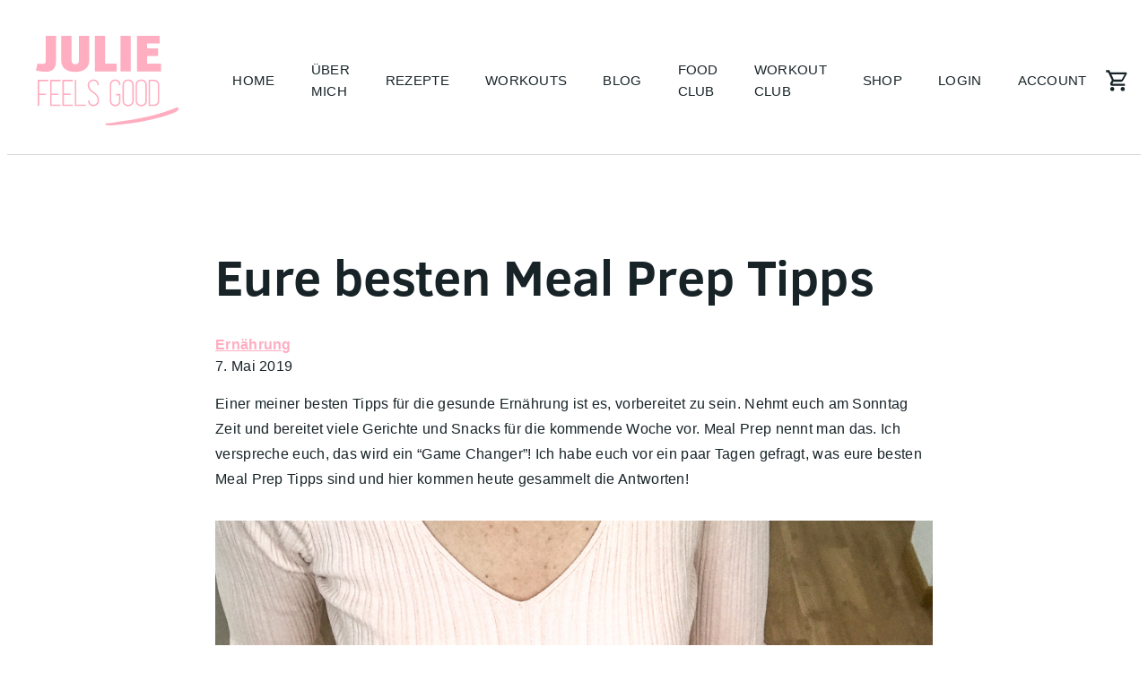

--- FILE ---
content_type: text/html; charset=UTF-8
request_url: https://www.juliefeelsgood.de/2019/05/07/eure-besten-meal-prep-tipps/
body_size: 113406
content:
<!doctype html>

<html lang="de">
	<head>
		<meta charset="utf-8">
		<meta name="viewport" content="width=device-width, initial-scale=1, minimum-scale=1, shrink-to-fit=no, user-scalable=yes">
		<script src="https://analytics.ahrefs.com/analytics.js" data-key="Ap2/8VDedsRHxHkzQlTAiA" async></script>

		<title>Eure besten Meal Prep Tipps &#8211; JFG</title>
<meta name='robots' content='max-image-preview:large' />
	<style>img:is([sizes="auto" i], [sizes^="auto," i]) { contain-intrinsic-size: 3000px 1500px }</style>
	<link rel='dns-prefetch' href='//assets.pinterest.com' />
<link rel="alternate" type="application/rss+xml" title="JFG &raquo; Feed" href="https://www.juliefeelsgood.de/feed/" />
<link rel="alternate" type="application/rss+xml" title="JFG &raquo; Kommentar-Feed" href="https://www.juliefeelsgood.de/comments/feed/" />
<link rel="alternate" type="application/rss+xml" title="JFG &raquo; Eure besten Meal Prep Tipps-Kommentar-Feed" href="https://www.juliefeelsgood.de/2019/05/07/eure-besten-meal-prep-tipps/feed/" />
<script type="text/javascript">
/* <![CDATA[ */
window._wpemojiSettings = {"baseUrl":"https:\/\/s.w.org\/images\/core\/emoji\/16.0.1\/72x72\/","ext":".png","svgUrl":"https:\/\/s.w.org\/images\/core\/emoji\/16.0.1\/svg\/","svgExt":".svg","source":{"concatemoji":"https:\/\/www.juliefeelsgood.de\/wp-includes\/js\/wp-emoji-release.min.js?ver=6.8.3"}};
/*! This file is auto-generated */
!function(s,n){var o,i,e;function c(e){try{var t={supportTests:e,timestamp:(new Date).valueOf()};sessionStorage.setItem(o,JSON.stringify(t))}catch(e){}}function p(e,t,n){e.clearRect(0,0,e.canvas.width,e.canvas.height),e.fillText(t,0,0);var t=new Uint32Array(e.getImageData(0,0,e.canvas.width,e.canvas.height).data),a=(e.clearRect(0,0,e.canvas.width,e.canvas.height),e.fillText(n,0,0),new Uint32Array(e.getImageData(0,0,e.canvas.width,e.canvas.height).data));return t.every(function(e,t){return e===a[t]})}function u(e,t){e.clearRect(0,0,e.canvas.width,e.canvas.height),e.fillText(t,0,0);for(var n=e.getImageData(16,16,1,1),a=0;a<n.data.length;a++)if(0!==n.data[a])return!1;return!0}function f(e,t,n,a){switch(t){case"flag":return n(e,"\ud83c\udff3\ufe0f\u200d\u26a7\ufe0f","\ud83c\udff3\ufe0f\u200b\u26a7\ufe0f")?!1:!n(e,"\ud83c\udde8\ud83c\uddf6","\ud83c\udde8\u200b\ud83c\uddf6")&&!n(e,"\ud83c\udff4\udb40\udc67\udb40\udc62\udb40\udc65\udb40\udc6e\udb40\udc67\udb40\udc7f","\ud83c\udff4\u200b\udb40\udc67\u200b\udb40\udc62\u200b\udb40\udc65\u200b\udb40\udc6e\u200b\udb40\udc67\u200b\udb40\udc7f");case"emoji":return!a(e,"\ud83e\udedf")}return!1}function g(e,t,n,a){var r="undefined"!=typeof WorkerGlobalScope&&self instanceof WorkerGlobalScope?new OffscreenCanvas(300,150):s.createElement("canvas"),o=r.getContext("2d",{willReadFrequently:!0}),i=(o.textBaseline="top",o.font="600 32px Arial",{});return e.forEach(function(e){i[e]=t(o,e,n,a)}),i}function t(e){var t=s.createElement("script");t.src=e,t.defer=!0,s.head.appendChild(t)}"undefined"!=typeof Promise&&(o="wpEmojiSettingsSupports",i=["flag","emoji"],n.supports={everything:!0,everythingExceptFlag:!0},e=new Promise(function(e){s.addEventListener("DOMContentLoaded",e,{once:!0})}),new Promise(function(t){var n=function(){try{var e=JSON.parse(sessionStorage.getItem(o));if("object"==typeof e&&"number"==typeof e.timestamp&&(new Date).valueOf()<e.timestamp+604800&&"object"==typeof e.supportTests)return e.supportTests}catch(e){}return null}();if(!n){if("undefined"!=typeof Worker&&"undefined"!=typeof OffscreenCanvas&&"undefined"!=typeof URL&&URL.createObjectURL&&"undefined"!=typeof Blob)try{var e="postMessage("+g.toString()+"("+[JSON.stringify(i),f.toString(),p.toString(),u.toString()].join(",")+"));",a=new Blob([e],{type:"text/javascript"}),r=new Worker(URL.createObjectURL(a),{name:"wpTestEmojiSupports"});return void(r.onmessage=function(e){c(n=e.data),r.terminate(),t(n)})}catch(e){}c(n=g(i,f,p,u))}t(n)}).then(function(e){for(var t in e)n.supports[t]=e[t],n.supports.everything=n.supports.everything&&n.supports[t],"flag"!==t&&(n.supports.everythingExceptFlag=n.supports.everythingExceptFlag&&n.supports[t]);n.supports.everythingExceptFlag=n.supports.everythingExceptFlag&&!n.supports.flag,n.DOMReady=!1,n.readyCallback=function(){n.DOMReady=!0}}).then(function(){return e}).then(function(){var e;n.supports.everything||(n.readyCallback(),(e=n.source||{}).concatemoji?t(e.concatemoji):e.wpemoji&&e.twemoji&&(t(e.twemoji),t(e.wpemoji)))}))}((window,document),window._wpemojiSettings);
/* ]]> */
</script>
<link rel='stylesheet' id='mp-theme-css' href='https://www.juliefeelsgood.de/wp-content/plugins/memberpress/css/ui/theme.css?ver=1.12.10' type='text/css' media='all' />
<link rel='stylesheet' id='sbi_styles-css' href='https://www.juliefeelsgood.de/wp-content/plugins/instagram-feed/css/sbi-styles.min.css?ver=6.5.0' type='text/css' media='all' />
<style id='wp-emoji-styles-inline-css' type='text/css'>

	img.wp-smiley, img.emoji {
		display: inline !important;
		border: none !important;
		box-shadow: none !important;
		height: 1em !important;
		width: 1em !important;
		margin: 0 0.07em !important;
		vertical-align: -0.1em !important;
		background: none !important;
		padding: 0 !important;
	}
</style>
<link rel='stylesheet' id='wp-block-library-css' href='https://www.juliefeelsgood.de/wp-includes/css/dist/block-library/style.min.css?ver=6.8.3' type='text/css' media='all' />
<style id='classic-theme-styles-inline-css' type='text/css'>
/*! This file is auto-generated */
.wp-block-button__link{color:#fff;background-color:#32373c;border-radius:9999px;box-shadow:none;text-decoration:none;padding:calc(.667em + 2px) calc(1.333em + 2px);font-size:1.125em}.wp-block-file__button{background:#32373c;color:#fff;text-decoration:none}
</style>
<link rel='stylesheet' id='wpzoom-rcb-block-style-css-css' href='https://www.juliefeelsgood.de/wp-content/plugins/recipe-card-blocks-by-wpzoom-pro/dist/blocks.style.build.css?ver=5.6.2' type='text/css' media='all' />
<style id='wpzoom-rcb-block-style-css-inline-css' type='text/css'>

                    .wp-block-wpzoom-recipe-card-block-recipe-card ul.wpzoom-rating-stars>li.wpz-star-icon,
                    .wpzoom-rcb-comment-rating-form .wpzoom-rcb-comment-rating-stars label span.wpz-star-icon,
                    .wpzoom-rcb-comment-rating .wpzoom-rcb-comment-rating-stars span.wpz-star-icon,
                    ul.wpzoom-rating-stars > li.wpz-star-icon {
                        color: #F2A123;
                    }
                    .wp-block-wpzoom-recipe-card-block-recipe-card .recipe-card-cta-instagram .cta-text-subtitle {
                        color: #7C848A;
                    }
                    .wp-block-wpzoom-recipe-card-block-recipe-card .recipe-card-cta-instagram .cta-brand-icon .fa-instagram {
                        color: ;
                    }
                    .wp-block-wpzoom-recipe-card-block-recipe-card .recipe-card-cta-pinterest .cta-text-subtitle {
                        color: #7C848A;
                    }
                    .wp-block-wpzoom-recipe-card-block-recipe-card .recipe-card-cta-pinterest .cta-brand-icon .fa-pinterest {
                        color: #C62122;
                    }
                    .wp-block-wpzoom-recipe-card-block-recipe-card .recipe-card-cta-facebook .cta-text-subtitle {
                        color: #7C848A;
                    }
                    .wp-block-wpzoom-recipe-card-block-recipe-card .recipe-card-cta-facebook .cta-brand-icon .fa-facebook {
                        color: #1877F2;
                    }
</style>
<link rel='stylesheet' id='wpzoom-rcb-block-icon-fonts-css-css' href='https://www.juliefeelsgood.de/wp-content/plugins/recipe-card-blocks-by-wpzoom-pro/dist/assets/css/icon-fonts.build.css?ver=5.6.2' type='text/css' media='all' />
<style id='global-styles-inline-css' type='text/css'>
:root{--wp--preset--aspect-ratio--square: 1;--wp--preset--aspect-ratio--4-3: 4/3;--wp--preset--aspect-ratio--3-4: 3/4;--wp--preset--aspect-ratio--3-2: 3/2;--wp--preset--aspect-ratio--2-3: 2/3;--wp--preset--aspect-ratio--16-9: 16/9;--wp--preset--aspect-ratio--9-16: 9/16;--wp--preset--color--black: #000000;--wp--preset--color--cyan-bluish-gray: #abb8c3;--wp--preset--color--white: #ffffff;--wp--preset--color--pale-pink: #f78da7;--wp--preset--color--vivid-red: #cf2e2e;--wp--preset--color--luminous-vivid-orange: #ff6900;--wp--preset--color--luminous-vivid-amber: #fcb900;--wp--preset--color--light-green-cyan: #7bdcb5;--wp--preset--color--vivid-green-cyan: #00d084;--wp--preset--color--pale-cyan-blue: #8ed1fc;--wp--preset--color--vivid-cyan-blue: #0693e3;--wp--preset--color--vivid-purple: #9b51e0;--wp--preset--gradient--vivid-cyan-blue-to-vivid-purple: linear-gradient(135deg,rgba(6,147,227,1) 0%,rgb(155,81,224) 100%);--wp--preset--gradient--light-green-cyan-to-vivid-green-cyan: linear-gradient(135deg,rgb(122,220,180) 0%,rgb(0,208,130) 100%);--wp--preset--gradient--luminous-vivid-amber-to-luminous-vivid-orange: linear-gradient(135deg,rgba(252,185,0,1) 0%,rgba(255,105,0,1) 100%);--wp--preset--gradient--luminous-vivid-orange-to-vivid-red: linear-gradient(135deg,rgba(255,105,0,1) 0%,rgb(207,46,46) 100%);--wp--preset--gradient--very-light-gray-to-cyan-bluish-gray: linear-gradient(135deg,rgb(238,238,238) 0%,rgb(169,184,195) 100%);--wp--preset--gradient--cool-to-warm-spectrum: linear-gradient(135deg,rgb(74,234,220) 0%,rgb(151,120,209) 20%,rgb(207,42,186) 40%,rgb(238,44,130) 60%,rgb(251,105,98) 80%,rgb(254,248,76) 100%);--wp--preset--gradient--blush-light-purple: linear-gradient(135deg,rgb(255,206,236) 0%,rgb(152,150,240) 100%);--wp--preset--gradient--blush-bordeaux: linear-gradient(135deg,rgb(254,205,165) 0%,rgb(254,45,45) 50%,rgb(107,0,62) 100%);--wp--preset--gradient--luminous-dusk: linear-gradient(135deg,rgb(255,203,112) 0%,rgb(199,81,192) 50%,rgb(65,88,208) 100%);--wp--preset--gradient--pale-ocean: linear-gradient(135deg,rgb(255,245,203) 0%,rgb(182,227,212) 50%,rgb(51,167,181) 100%);--wp--preset--gradient--electric-grass: linear-gradient(135deg,rgb(202,248,128) 0%,rgb(113,206,126) 100%);--wp--preset--gradient--midnight: linear-gradient(135deg,rgb(2,3,129) 0%,rgb(40,116,252) 100%);--wp--preset--font-size--small: 13px;--wp--preset--font-size--medium: 20px;--wp--preset--font-size--large: 36px;--wp--preset--font-size--x-large: 42px;--wp--preset--font-family--inter: "Inter", sans-serif;--wp--preset--font-family--cardo: Cardo;--wp--preset--spacing--20: 0.44rem;--wp--preset--spacing--30: 0.67rem;--wp--preset--spacing--40: 1rem;--wp--preset--spacing--50: 1.5rem;--wp--preset--spacing--60: 2.25rem;--wp--preset--spacing--70: 3.38rem;--wp--preset--spacing--80: 5.06rem;--wp--preset--shadow--natural: 6px 6px 9px rgba(0, 0, 0, 0.2);--wp--preset--shadow--deep: 12px 12px 50px rgba(0, 0, 0, 0.4);--wp--preset--shadow--sharp: 6px 6px 0px rgba(0, 0, 0, 0.2);--wp--preset--shadow--outlined: 6px 6px 0px -3px rgba(255, 255, 255, 1), 6px 6px rgba(0, 0, 0, 1);--wp--preset--shadow--crisp: 6px 6px 0px rgba(0, 0, 0, 1);}:where(.is-layout-flex){gap: 0.5em;}:where(.is-layout-grid){gap: 0.5em;}body .is-layout-flex{display: flex;}.is-layout-flex{flex-wrap: wrap;align-items: center;}.is-layout-flex > :is(*, div){margin: 0;}body .is-layout-grid{display: grid;}.is-layout-grid > :is(*, div){margin: 0;}:where(.wp-block-columns.is-layout-flex){gap: 2em;}:where(.wp-block-columns.is-layout-grid){gap: 2em;}:where(.wp-block-post-template.is-layout-flex){gap: 1.25em;}:where(.wp-block-post-template.is-layout-grid){gap: 1.25em;}.has-black-color{color: var(--wp--preset--color--black) !important;}.has-cyan-bluish-gray-color{color: var(--wp--preset--color--cyan-bluish-gray) !important;}.has-white-color{color: var(--wp--preset--color--white) !important;}.has-pale-pink-color{color: var(--wp--preset--color--pale-pink) !important;}.has-vivid-red-color{color: var(--wp--preset--color--vivid-red) !important;}.has-luminous-vivid-orange-color{color: var(--wp--preset--color--luminous-vivid-orange) !important;}.has-luminous-vivid-amber-color{color: var(--wp--preset--color--luminous-vivid-amber) !important;}.has-light-green-cyan-color{color: var(--wp--preset--color--light-green-cyan) !important;}.has-vivid-green-cyan-color{color: var(--wp--preset--color--vivid-green-cyan) !important;}.has-pale-cyan-blue-color{color: var(--wp--preset--color--pale-cyan-blue) !important;}.has-vivid-cyan-blue-color{color: var(--wp--preset--color--vivid-cyan-blue) !important;}.has-vivid-purple-color{color: var(--wp--preset--color--vivid-purple) !important;}.has-black-background-color{background-color: var(--wp--preset--color--black) !important;}.has-cyan-bluish-gray-background-color{background-color: var(--wp--preset--color--cyan-bluish-gray) !important;}.has-white-background-color{background-color: var(--wp--preset--color--white) !important;}.has-pale-pink-background-color{background-color: var(--wp--preset--color--pale-pink) !important;}.has-vivid-red-background-color{background-color: var(--wp--preset--color--vivid-red) !important;}.has-luminous-vivid-orange-background-color{background-color: var(--wp--preset--color--luminous-vivid-orange) !important;}.has-luminous-vivid-amber-background-color{background-color: var(--wp--preset--color--luminous-vivid-amber) !important;}.has-light-green-cyan-background-color{background-color: var(--wp--preset--color--light-green-cyan) !important;}.has-vivid-green-cyan-background-color{background-color: var(--wp--preset--color--vivid-green-cyan) !important;}.has-pale-cyan-blue-background-color{background-color: var(--wp--preset--color--pale-cyan-blue) !important;}.has-vivid-cyan-blue-background-color{background-color: var(--wp--preset--color--vivid-cyan-blue) !important;}.has-vivid-purple-background-color{background-color: var(--wp--preset--color--vivid-purple) !important;}.has-black-border-color{border-color: var(--wp--preset--color--black) !important;}.has-cyan-bluish-gray-border-color{border-color: var(--wp--preset--color--cyan-bluish-gray) !important;}.has-white-border-color{border-color: var(--wp--preset--color--white) !important;}.has-pale-pink-border-color{border-color: var(--wp--preset--color--pale-pink) !important;}.has-vivid-red-border-color{border-color: var(--wp--preset--color--vivid-red) !important;}.has-luminous-vivid-orange-border-color{border-color: var(--wp--preset--color--luminous-vivid-orange) !important;}.has-luminous-vivid-amber-border-color{border-color: var(--wp--preset--color--luminous-vivid-amber) !important;}.has-light-green-cyan-border-color{border-color: var(--wp--preset--color--light-green-cyan) !important;}.has-vivid-green-cyan-border-color{border-color: var(--wp--preset--color--vivid-green-cyan) !important;}.has-pale-cyan-blue-border-color{border-color: var(--wp--preset--color--pale-cyan-blue) !important;}.has-vivid-cyan-blue-border-color{border-color: var(--wp--preset--color--vivid-cyan-blue) !important;}.has-vivid-purple-border-color{border-color: var(--wp--preset--color--vivid-purple) !important;}.has-vivid-cyan-blue-to-vivid-purple-gradient-background{background: var(--wp--preset--gradient--vivid-cyan-blue-to-vivid-purple) !important;}.has-light-green-cyan-to-vivid-green-cyan-gradient-background{background: var(--wp--preset--gradient--light-green-cyan-to-vivid-green-cyan) !important;}.has-luminous-vivid-amber-to-luminous-vivid-orange-gradient-background{background: var(--wp--preset--gradient--luminous-vivid-amber-to-luminous-vivid-orange) !important;}.has-luminous-vivid-orange-to-vivid-red-gradient-background{background: var(--wp--preset--gradient--luminous-vivid-orange-to-vivid-red) !important;}.has-very-light-gray-to-cyan-bluish-gray-gradient-background{background: var(--wp--preset--gradient--very-light-gray-to-cyan-bluish-gray) !important;}.has-cool-to-warm-spectrum-gradient-background{background: var(--wp--preset--gradient--cool-to-warm-spectrum) !important;}.has-blush-light-purple-gradient-background{background: var(--wp--preset--gradient--blush-light-purple) !important;}.has-blush-bordeaux-gradient-background{background: var(--wp--preset--gradient--blush-bordeaux) !important;}.has-luminous-dusk-gradient-background{background: var(--wp--preset--gradient--luminous-dusk) !important;}.has-pale-ocean-gradient-background{background: var(--wp--preset--gradient--pale-ocean) !important;}.has-electric-grass-gradient-background{background: var(--wp--preset--gradient--electric-grass) !important;}.has-midnight-gradient-background{background: var(--wp--preset--gradient--midnight) !important;}.has-small-font-size{font-size: var(--wp--preset--font-size--small) !important;}.has-medium-font-size{font-size: var(--wp--preset--font-size--medium) !important;}.has-large-font-size{font-size: var(--wp--preset--font-size--large) !important;}.has-x-large-font-size{font-size: var(--wp--preset--font-size--x-large) !important;}
:where(.wp-block-post-template.is-layout-flex){gap: 1.25em;}:where(.wp-block-post-template.is-layout-grid){gap: 1.25em;}
:where(.wp-block-columns.is-layout-flex){gap: 2em;}:where(.wp-block-columns.is-layout-grid){gap: 2em;}
:root :where(.wp-block-pullquote){font-size: 1.5em;line-height: 1.6;}
</style>
<link rel='stylesheet' id='woocommerce-layout-css' href='https://www.juliefeelsgood.de/wp-content/plugins/woocommerce/assets/css/woocommerce-layout.css?ver=9.3.1' type='text/css' media='all' />
<link rel='stylesheet' id='woocommerce-smallscreen-css' href='https://www.juliefeelsgood.de/wp-content/plugins/woocommerce/assets/css/woocommerce-smallscreen.css?ver=9.3.1' type='text/css' media='only screen and (max-width: 768px)' />
<link rel='stylesheet' id='woocommerce-general-css' href='https://www.juliefeelsgood.de/wp-content/plugins/woocommerce/assets/css/woocommerce.css?ver=9.3.1' type='text/css' media='all' />
<style id='woocommerce-inline-inline-css' type='text/css'>
.woocommerce form .form-row .required { visibility: visible; }
</style>
<link rel='stylesheet' id='style-css' href='https://www.juliefeelsgood.de/wp-content/themes/jfgt/style.css?ver=6.8.3' type='text/css' media='all' />
<style id='style-inline-css' type='text/css'>
*:where(:not(html,iframe,canvas,img,svg,video,audio):not(svg *,symbol *)){all:unset;display:revert}*,*::before,*::after{box-sizing:border-box}a,button{cursor:revert}ol,ul,menu{list-style:none}img{max-inline-size:100%;max-block-size:100%}table{border-collapse:collapse}input,textarea{-webkit-user-select:auto}textarea{white-space:revert}meter{-webkit-appearance:revert;-moz-appearance:revert;appearance:revert}:where(pre){all:revert}::-moz-placeholder{color:unset}::placeholder{color:unset}::marker{content:initial}:where([hidden]){display:none}:where([contenteditable]:not([contenteditable=false])){-moz-user-modify:read-write;-webkit-user-modify:read-write;overflow-wrap:break-word;-webkit-line-break:after-white-space;-webkit-user-select:auto}:where([draggable=true]){-webkit-user-drag:element}:where(dialog:modal){all:revert}
@font-face{font-family:"Clear Sans";font-weight:700;font-style:normal;font-display:fallback;src:url([data-uri])}@font-face{font-family:"Brittany Signature";src:url([data-uri])}
:root{--color-text: hsl(195, 26%, 12%);--color-brand-primary: hsl(346, 100%, 84%);--color-brand-primary-dark: hsl(346, 100%, 70%);--color-brand-secondary: hsl(4, 100%, 94%);--color-gray: hsl(0, 0%, 97%);--color-gray-dark: hsl(0, 0%, 92%);--color-border: hsl(0, 0%, 85%);--color-dark: hsl(195, 26%, 12%);--color-cta: hsl(346, 100%, 84%);--color-cta-dark: hsl(346, 100%, 70%);--color-cta-foreground: hsl(0, 0%, 100%);--max-width: 1200px}@media(min-width: 1900px){:root{--max-width: 1600px}}
/*! 
 * OverlayScrollbars
 * Version: 2.2.1
 * 
 * Copyright (c) Rene Haas | KingSora.
 * https://github.com/KingSora
 * 
 * Released under the MIT license.
 */.os-size-observer,.os-size-observer-listener{direction:inherit;pointer-events:none;overflow:hidden;visibility:hidden;box-sizing:border-box}.os-size-observer,.os-size-observer-listener,.os-size-observer-listener-item,.os-size-observer-listener-item-final{writing-mode:horizontal-tb;position:absolute;left:0;top:0}.os-size-observer{z-index:-1;contain:strict;display:flex;flex-direction:row;flex-wrap:nowrap;padding:inherit;border:inherit;box-sizing:inherit;margin:-133px;top:0;right:0;bottom:0;left:0;transform:scale(0.1)}.os-size-observer::before{content:"";flex:none;box-sizing:inherit;padding:10px;width:10px;height:10px}.os-size-observer-appear{animation:os-size-observer-appear-animation 1ms forwards}.os-size-observer-listener{box-sizing:border-box;position:relative;flex:auto;padding:inherit;border:inherit;margin:-133px;transform:scale(10)}.os-size-observer-listener.ltr{margin-right:-266px;margin-left:0}.os-size-observer-listener.rtl{margin-left:-266px;margin-right:0}.os-size-observer-listener:empty::before{content:"";width:100%;height:100%}.os-size-observer-listener:empty::before,.os-size-observer-listener>.os-size-observer-listener-item{display:block;position:relative;padding:inherit;border:inherit;box-sizing:content-box;flex:auto}.os-size-observer-listener-scroll{box-sizing:border-box;display:flex}.os-size-observer-listener-item{right:0;bottom:0;overflow:hidden;direction:ltr;flex:none}.os-size-observer-listener-item-final{transition:none}@keyframes os-size-observer-appear-animation{from{cursor:auto}to{cursor:none}}.os-trinsic-observer{flex:none;box-sizing:border-box;position:relative;max-width:0px;max-height:1px;padding:0;margin:0;border:none;overflow:hidden;z-index:-1;height:0;top:calc(100% + 1px);contain:strict}.os-trinsic-observer:not(:empty){height:calc(100% + 1px);top:-1px}.os-trinsic-observer:not(:empty)>.os-size-observer{width:1000%;height:1000%;min-height:1px;min-width:1px}.os-environment{--os-custom-prop: -1;position:fixed;opacity:0;visibility:hidden;overflow:scroll;height:200px;width:200px;z-index:var(--os-custom-prop)}.os-environment div{width:200%;height:200%;margin:10px 0}.os-environment.os-environment-flexbox-glue{display:flex;flex-direction:row;flex-wrap:nowrap;height:auto;width:auto;min-height:200px;min-width:200px}.os-environment.os-environment-flexbox-glue div{flex:auto;width:auto;height:auto;max-height:100%;max-width:100%;margin:0}.os-environment.os-environment-flexbox-glue-max{max-height:200px}.os-environment.os-environment-flexbox-glue-max div{overflow:visible}.os-environment.os-environment-flexbox-glue-max div::before{content:"";display:block;height:999px;width:999px}.os-environment,[data-overlayscrollbars-viewport]{-ms-overflow-style:scrollbar !important}[data-overlayscrollbars-initialize],[data-overlayscrollbars~=scrollbarHidden],[data-overlayscrollbars-viewport~=scrollbarHidden],.os-scrollbar-hidden.os-environment{scrollbar-width:none !important}[data-overlayscrollbars-initialize]::-webkit-scrollbar,[data-overlayscrollbars-initialize]::-webkit-scrollbar-corner,[data-overlayscrollbars~=scrollbarHidden]::-webkit-scrollbar,[data-overlayscrollbars~=scrollbarHidden]::-webkit-scrollbar-corner,[data-overlayscrollbars-viewport~=scrollbarHidden]::-webkit-scrollbar,[data-overlayscrollbars-viewport~=scrollbarHidden]::-webkit-scrollbar-corner,.os-scrollbar-hidden.os-environment::-webkit-scrollbar,.os-scrollbar-hidden.os-environment::-webkit-scrollbar-corner{-webkit-appearance:none !important;appearance:none !important;display:none !important;width:0 !important;height:0 !important}[data-overlayscrollbars-initialize]{overflow:auto}html[data-overlayscrollbars],html.os-scrollbar-hidden,html.os-scrollbar-hidden>body{box-sizing:border-box;margin:0;width:100%;height:100%}html[data-overlayscrollbars]>body{overflow:visible}[data-overlayscrollbars~=host]{position:relative}[data-overlayscrollbars~=host],[data-overlayscrollbars-padding]{display:flex;flex-direction:row !important;flex-wrap:nowrap !important}[data-overlayscrollbars-padding],[data-overlayscrollbars-viewport]{box-sizing:inherit;position:relative;flex:auto !important;height:auto;width:100%;min-width:0;padding:0;margin:0;border:none;z-index:0}[data-overlayscrollbars-viewport]{--os-vaw: 0;--os-vah: 0}[data-overlayscrollbars-viewport][data-overlayscrollbars-viewport~=arrange]::before{content:"";position:absolute;pointer-events:none;z-index:-1;min-width:1px;min-height:1px;width:var(--os-vaw);height:var(--os-vah)}[data-overlayscrollbars-padding],[data-overlayscrollbars-viewport]{overflow:hidden}[data-overlayscrollbars~=host],[data-overlayscrollbars~=viewport]{overflow:hidden}[data-overlayscrollbars~=overflowVisible],[data-overlayscrollbars-padding~=overflowVisible],[data-overlayscrollbars-viewport~=overflowVisible]{overflow:visible}[data-overlayscrollbars-overflow-x=hidden]{overflow-x:hidden}[data-overlayscrollbars-overflow-x=scroll]{overflow-x:scroll}[data-overlayscrollbars-overflow-x=hidden]{overflow-y:hidden}[data-overlayscrollbars-overflow-y=scroll]{overflow-y:scroll}[data-overlayscrollbars~=scrollbarPressed],[data-overlayscrollbars~=scrollbarPressed] [data-overlayscrollbars-viewport]{scroll-behavior:auto !important}[data-overlayscrollbars-content]{box-sizing:inherit}[data-overlayscrollbars-grid],[data-overlayscrollbars-grid] [data-overlayscrollbars-padding]{display:grid;grid-template:1fr/1fr}[data-overlayscrollbars-grid]>[data-overlayscrollbars-padding],[data-overlayscrollbars-grid]>[data-overlayscrollbars-viewport],[data-overlayscrollbars-grid]>[data-overlayscrollbars-padding]>[data-overlayscrollbars-viewport]{height:auto !important;width:auto !important}.os-scrollbar{contain:size layout;contain:size layout style;transition:opacity .15s,visibility .15s,top .15s,right .15s,bottom .15s,left .15s;pointer-events:none;position:absolute;opacity:0;visibility:hidden}body>.os-scrollbar{position:fixed;z-index:99999}.os-scrollbar-transitionless{transition:none}.os-scrollbar-track{position:relative;direction:ltr !important;padding:0 !important;border:none !important}.os-scrollbar-handle{position:absolute}.os-scrollbar-track,.os-scrollbar-handle{pointer-events:none;width:100%;height:100%}.os-scrollbar.os-scrollbar-track-interactive .os-scrollbar-track,.os-scrollbar.os-scrollbar-handle-interactive .os-scrollbar-handle{pointer-events:auto;touch-action:none}.os-scrollbar-horizontal{bottom:0;left:0}.os-scrollbar-vertical{top:0;right:0}.os-scrollbar-rtl.os-scrollbar-horizontal{right:0}.os-scrollbar-rtl.os-scrollbar-vertical{right:auto;left:0}.os-scrollbar-visible,.os-scrollbar-interaction.os-scrollbar-visible{opacity:1;visibility:visible}.os-scrollbar-auto-hidden{opacity:0;visibility:hidden}.os-scrollbar-unusable,.os-scrollbar-unusable *,.os-scrollbar-wheel,.os-scrollbar-wheel *{pointer-events:none !important}.os-scrollbar-unusable .os-scrollbar-handle{opacity:0 !important}.os-scrollbar-horizontal .os-scrollbar-handle{bottom:0}.os-scrollbar-vertical .os-scrollbar-handle{right:0}.os-scrollbar-rtl.os-scrollbar-vertical .os-scrollbar-handle{right:auto;left:0}.os-scrollbar.os-scrollbar-horizontal.os-scrollbar-cornerless,.os-scrollbar.os-scrollbar-horizontal.os-scrollbar-cornerless.os-scrollbar-rtl{left:0;right:0}.os-scrollbar.os-scrollbar-vertical.os-scrollbar-cornerless,.os-scrollbar.os-scrollbar-vertical.os-scrollbar-cornerless.os-scrollbar-rtl{top:0;bottom:0}.os-scrollbar{--os-size: 0;--os-padding-perpendicular: 0;--os-padding-axis: 0;--os-track-border-radius: 0;--os-track-bg: none;--os-track-bg-hover: none;--os-track-bg-active: none;--os-track-border: none;--os-track-border-hover: none;--os-track-border-active: none;--os-handle-border-radius: 0;--os-handle-bg: none;--os-handle-bg-hover: none;--os-handle-bg-active: none;--os-handle-border: none;--os-handle-border-hover: none;--os-handle-border-active: none;--os-handle-min-size: 33px;--os-handle-max-size: none;--os-handle-perpendicular-size: 100%;--os-handle-perpendicular-size-hover: 100%;--os-handle-perpendicular-size-active: 100%;--os-handle-interactive-area-offset: 0}.os-scrollbar .os-scrollbar-track{border:var(--os-track-border);border-radius:var(--os-track-border-radius);background:var(--os-track-bg);transition:opacity .15s,background-color .15s,border-color .15s}.os-scrollbar .os-scrollbar-track:hover{border:var(--os-track-border-hover);background:var(--os-track-bg-hover)}.os-scrollbar .os-scrollbar-track:active{border:var(--os-track-border-active);background:var(--os-track-bg-active)}.os-scrollbar .os-scrollbar-handle{border:var(--os-handle-border);border-radius:var(--os-handle-border-radius);background:var(--os-handle-bg)}.os-scrollbar .os-scrollbar-handle:before{content:"";position:absolute;left:0;right:0;top:0;bottom:0;display:block}.os-scrollbar .os-scrollbar-handle:hover{border:var(--os-handle-border-hover);background:var(--os-handle-bg-hover)}.os-scrollbar .os-scrollbar-handle:active{border:var(--os-handle-border-active);background:var(--os-handle-bg-active)}.os-scrollbar-horizontal{padding:var(--os-padding-perpendicular) var(--os-padding-axis);right:var(--os-size);height:var(--os-size)}.os-scrollbar-horizontal.os-scrollbar-rtl{left:var(--os-size);right:0}.os-scrollbar-horizontal .os-scrollbar-handle{min-width:var(--os-handle-min-size);max-width:var(--os-handle-max-size);height:var(--os-handle-perpendicular-size);transition:opacity .15s,background-color .15s,border-color .15s,height .15s}.os-scrollbar-horizontal .os-scrollbar-handle:before{top:calc((var(--os-padding-perpendicular) + var(--os-handle-interactive-area-offset))*-1);bottom:calc(var(--os-padding-perpendicular)*-1)}.os-scrollbar-horizontal:hover .os-scrollbar-handle{height:var(--os-handle-perpendicular-size-hover)}.os-scrollbar-horizontal:active .os-scrollbar-handle{height:var(--os-handle-perpendicular-size-active)}.os-scrollbar-vertical{padding:var(--os-padding-axis) var(--os-padding-perpendicular);bottom:var(--os-size);width:var(--os-size)}.os-scrollbar-vertical .os-scrollbar-handle{min-height:var(--os-handle-min-size);max-height:var(--os-handle-max-size);width:var(--os-handle-perpendicular-size);transition:opacity .15s,background-color .15s,border-color .15s,width .15s}.os-scrollbar-vertical .os-scrollbar-handle:before{left:calc((var(--os-padding-perpendicular) + var(--os-handle-interactive-area-offset))*-1);right:calc(var(--os-padding-perpendicular)*-1)}.os-scrollbar-vertical.os-scrollbar-rtl .os-scrollbar-handle:before{right:calc((var(--os-padding-perpendicular) + var(--os-handle-interactive-area-offset))*-1);left:calc(var(--os-padding-perpendicular)*-1)}.os-scrollbar-vertical:hover .os-scrollbar-handle{width:var(--os-handle-perpendicular-size-hover)}.os-scrollbar-vertical:active .os-scrollbar-handle{width:var(--os-handle-perpendicular-size-active)}[data-overlayscrollbars~=updating]>.os-scrollbar,.os-theme-none.os-scrollbar{display:none !important}.os-theme-dark,.os-theme-light{box-sizing:border-box;--os-size: 10px;--os-padding-perpendicular: 2px;--os-padding-axis: 2px;--os-track-border-radius: 10px;--os-handle-interactive-area-offset: 4px;--os-handle-border-radius: 10px}.os-theme-dark{--os-handle-bg: rgba(0, 0, 0, 0.44);--os-handle-bg-hover: rgba(0, 0, 0, 0.55);--os-handle-bg-active: rgba(0, 0, 0, 0.66)}.os-theme-light{--os-handle-bg: rgba(255, 255, 255, 0.44);--os-handle-bg-hover: rgba(255, 255, 255, 0.55);--os-handle-bg-active: rgba(255, 255, 255, 0.66)}.os-no-css-vars.os-theme-dark.os-scrollbar .os-scrollbar-handle,.os-no-css-vars.os-theme-light.os-scrollbar .os-scrollbar-handle{border-radius:10px}.os-no-css-vars.os-theme-dark.os-scrollbar .os-scrollbar-track,.os-no-css-vars.os-theme-light.os-scrollbar .os-scrollbar-track{border-radius:10px}.os-no-css-vars.os-theme-dark.os-scrollbar .os-scrollbar-handle,.os-no-css-vars.os-theme-light.os-scrollbar .os-scrollbar-handle{border-radius:10px}.os-no-css-vars.os-theme-dark.os-scrollbar-horizontal,.os-no-css-vars.os-theme-light.os-scrollbar-horizontal{padding:2px 2px;right:10px;height:10px}.os-no-css-vars.os-theme-dark.os-scrollbar-horizontal.os-scrollbar-rtl,.os-no-css-vars.os-theme-light.os-scrollbar-horizontal.os-scrollbar-rtl{left:10px;right:0}.os-no-css-vars.os-theme-dark.os-scrollbar-horizontal .os-scrollbar-handle,.os-no-css-vars.os-theme-light.os-scrollbar-horizontal .os-scrollbar-handle{min-width:33px;max-width:none}.os-no-css-vars.os-theme-dark.os-scrollbar-horizontal .os-scrollbar-handle:before,.os-no-css-vars.os-theme-light.os-scrollbar-horizontal .os-scrollbar-handle:before{top:-6px;bottom:-2px}.os-no-css-vars.os-theme-dark.os-scrollbar-vertical,.os-no-css-vars.os-theme-light.os-scrollbar-vertical{padding:2px 2px;bottom:10px;width:10px}.os-no-css-vars.os-theme-dark.os-scrollbar-vertical .os-scrollbar-handle,.os-no-css-vars.os-theme-light.os-scrollbar-vertical .os-scrollbar-handle{min-height:33px;max-height:none}.os-no-css-vars.os-theme-dark.os-scrollbar-vertical .os-scrollbar-handle:before,.os-no-css-vars.os-theme-light.os-scrollbar-vertical .os-scrollbar-handle:before{left:-6px;right:-2px}.os-no-css-vars.os-theme-dark.os-scrollbar-vertical.os-scrollbar-rtl .os-scrollbar-handle:before,.os-no-css-vars.os-theme-light.os-scrollbar-vertical.os-scrollbar-rtl .os-scrollbar-handle:before{right:-6px;left:-2px}.os-no-css-vars.os-theme-dark .os-scrollbar-handle{background:rgba(0,0,0,.44)}.os-no-css-vars.os-theme-dark:hover .os-scrollbar-handle{background:rgba(0,0,0,.55)}.os-no-css-vars.os-theme-dark:active .os-scrollbar-handle{background:rgba(0,0,0,.66)}.os-no-css-vars.os-theme-light .os-scrollbar-handle{background:rgba(255,255,255,.44)}.os-no-css-vars.os-theme-light:hover .os-scrollbar-handle{background:rgba(255,255,255,.55)}.os-no-css-vars.os-theme-light:active .os-scrollbar-handle{background:rgba(255,255,255,.66)}
html,body{background:#fff;color:var(--color-text);font-family:"Open Sans",sans-serif;font-size:16px;line-height:24px;-webkit-text-size-adjust:none;-moz-text-size-adjust:none;text-size-adjust:none;letter-spacing:.3px;-webkit-font-smoothing:antialiased;text-rendering:optimizeLegibility}strong,.strong{font-weight:700}.color-primary{color:var(--color-brand-primary)}a{text-decoration:underline}section{padding:24px 16px}@media(min-width: 1024px){section{padding:72px 24px}}section>div{max-width:var(--max-width);margin:0 auto}section>div .intro .overline{text-transform:uppercase;font-weight:700;font-size:20px;line-height:28px;margin-top:48px;text-align:center}section>div .intro .overline+h1,section>div .intro .overline+h2,section>div .intro .overline+h3{margin-top:20px}section>div .intro h1,section>div .intro h2,section>div .intro h3{text-align:center;font-family:"Clear Sans",serif;color:var(--color-text);font-size:32px;line-height:40px;font-weight:700;text-wrap:balance}@media(min-width: 1024px){section>div .intro h1,section>div .intro h2,section>div .intro h3{font-size:56px;line-height:64px}}section>div .intro .teaser{text-align:center;max-width:70ch;margin:24px auto 0 auto;font-size:20px;line-height:28px}section>div .cta{text-align:center;margin-top:48px}section>div .cta .button{align-items:center;background:var(--color-brand-primary);border:none;color:#fff;cursor:pointer;display:inline-flex;font-weight:700;outline:none;padding:0 32px;text-decoration:none;-webkit-user-select:none;-moz-user-select:none;user-select:none;white-space:nowrap;line-height:16px;border-radius:9999px;justify-content:center;height:48px;text-transform:uppercase}section>div .cta .button:hover{background:var(--color-brand-primary-dark);color:#fff}section#home-about{background:#faf2eb}section#home-about>div{display:flex;-moz-column-gap:100px;column-gap:100px;align-items:center;max-width:1200px;flex-direction:column}@media(min-width: 2000px){section#home-about>div{flex-direction:row;max-width:1400px}}section#home-about>div .body h2{font-family:"Clear Sans",serif;font-size:32px;line-height:40px;font-weight:700}@media(min-width: 1024px){section#home-about>div .body h2{font-size:56px;line-height:64px}}section#home-about>div .body .content{margin-top:24px}section#home-about>div .body .cta{text-align:left}section#home-about>div .body .cta .button{background:var(--color-cta);color:var(--color-cta-foreground);text-transform:uppercase}section#home-about>div .image img{width:100%;height:auto;display:block}section#home-workout-club>div{display:flex;-moz-column-gap:100px;column-gap:100px;flex-direction:column}@media(min-width: 1024px){section#home-workout-club>div{flex-direction:row}}@media(min-width: 1024px){section#home-workout-club>div .headline{width:28%;margin-top:80px}}section#home-workout-club>div .headline h2{font-family:"Clear Sans",serif;font-size:32px;line-height:40px;color:var(--color-text);font-weight:700;text-wrap:balance}@media(min-width: 1024px){section#home-workout-club>div .headline h2{font-size:56px;line-height:64px}}@media(min-width: 1024px){section#home-workout-club>div .image{width:44%}}section#home-workout-club>div .image img{display:block;width:100%;height:auto}@media(min-width: 1024px){section#home-workout-club>div .body{width:28%;align-self:flex-end;margin-bottom:48px}}section#home-workout-club>div .body h3{font-family:"Clear Sans",serif;font-size:34px;line-height:44px;color:var(--color-text);font-weight:700}section#home-workout-club>div .body h3+p{margin-top:24px}section#home-workout-club>div .body h3:not(:first-child){margin-top:48px}section#home-workout-club>div .body p+p{margin-top:16px}section#home-workout-club>div .body .cta{text-align:left}section#home-services>div{max-width:1200px}@media(min-width: 2000px){section#home-services>div{max-width:1400px}}section#home-favorite-things>div{max-width:1200px}@media(min-width: 2000px){section#home-favorite-things>div{max-width:1400px}}section.freebie{background:#faf2eb;overflow:hidden}section.freebie>div{max-width:1024px;display:flex;-moz-column-gap:72px;column-gap:72px;align-items:center;flex-direction:column}@media(min-width: 1024px){section.freebie>div{flex-direction:row}}section.freebie>div h3{font-family:"Clear Sans",serif;font-size:48px;line-height:56px;color:var(--color-text);font-weight:700}section.freebie>div .image{flex-shrink:0;position:relative;width:400px}section.freebie>div .image img{width:100%;display:block;height:auto}@media(min-width: 1024px){section.freebie>div .image img{margin-bottom:-180px}}section.freebie>div .content{margin-top:24px;font-size:20px;line-height:28px;color:var(--color-text);max-width:50ch}section.freebie>div .cta{text-align:left;margin-top:24px}section.freebie>div .cta .button{background:var(--color-cta);color:var(--color-cta-foreground);text-transform:uppercase}section#wochenplan{background:#faf2eb;overflow:hidden}section#wochenplan>div{max-width:1024px;display:flex;-moz-column-gap:72px;column-gap:72px;align-items:center;flex-direction:column}@media(min-width: 1024px){section#wochenplan>div{flex-direction:row}}section#wochenplan>div .image{flex-shrink:0;position:relative;width:400px}section#wochenplan>div .image img{width:100%;display:block;height:auto}section#wochenplan>div .content{margin-top:24px;font-size:20px;line-height:28px;color:var(--color-text);max-width:50ch}section#wochenplan>div .content h3{font-family:"Clear Sans",serif;font-size:48px;line-height:56px;color:var(--color-text);font-weight:700}section#wochenplan>div .content p{margin-top:12px}section#wochenplan>div .content form{margin-top:24px}section#wochenplan>div .content form .formkit-field input{background:#fff;border-radius:9999px;padding:12px 20px;width:100%;display:block;font:inherit}section#wochenplan>div .content form button{align-items:center;background:var(--color-brand-primary);border:none;color:#fff;cursor:pointer;display:inline-flex;font-weight:700;outline:none;padding:0 32px;text-decoration:none;-webkit-user-select:none;-moz-user-select:none;user-select:none;white-space:nowrap;line-height:16px;border-radius:9999px;justify-content:center;height:48px;text-transform:uppercase;margin-top:12px}section#wochenplan>div .content form button:hover{background:var(--color-brand-primary-dark);color:#fff}section#wochenplan>div .content form .formkit-alert-success{background:#4cae4f;color:#fff;padding:16px 24px}section.interlude{display:none}@media(min-width: 1024px){section.interlude{display:block;height:700px;background-size:cover;background-position:50% 50%}section.interlude.fixed{background-attachment:fixed}}section#home-hero>div{display:flex;gap:24px;flex-direction:column}@media(min-width: 1024px){section#home-hero>div{flex-direction:row}}section#home-hero>div:hover a img{filter:blur(3px)}section#home-hero>div a{position:relative}@media(min-width: 1024px){section#home-hero>div a:first-child{width:65%}section#home-hero>div a:last-child{width:35%}}section#home-hero>div a img{display:block;width:100%;height:800px;-o-object-fit:cover;object-fit:cover}section#home-hero>div a .title{position:absolute;background:var(--color-cta);color:var(--color-cta-foreground);border-radius:9999px;bottom:10%;left:50%;transform:translateX(-50%);padding:16px 32px;font-weight:700;font-size:20px;line-height:28px}section#home-hero>div a:hover img{filter:blur(0)}section#home-hero>div a:hover .title{background:var(--color-cta-dark)}section#home-food-club>div{display:flex;-moz-column-gap:100px;column-gap:100px;flex-direction:column}@media(min-width: 1024px){section#home-food-club>div{flex-direction:row}}@media(min-width: 1024px){section#home-food-club>div .body{width:60%}}section#home-food-club>div .body h2{font-family:"Clear Sans",serif;font-size:32px;line-height:40px;color:var(--color-text);font-weight:700;text-wrap:balance;margin-top:48px}@media(min-width: 1024px){section#home-food-club>div .body h2{font-size:56px;line-height:64px}}section#home-food-club>div .body .block{display:flex;-moz-column-gap:24px;column-gap:24px}@media(min-width: 1024px){section#home-food-club>div .body .block{padding-left:56px}}section#home-food-club>div .body .block .description{max-width:50ch}section#home-food-club>div .body .block .description h3{font-family:"Clear Sans",serif;font-size:34px;line-height:44px;color:var(--color-text);font-weight:700}section#home-food-club>div .body .block .description>div:not(.cta){margin-top:24px}section#home-food-club>div .body .block .description>.cta{text-align:left}section#home-food-club>div .body .block:first-of-type{margin-top:100px}section#home-food-club>div .body .block+.block{margin-top:48px}@media(min-width: 1024px){section#home-food-club>div .image{width:40%;flex-shrink:0}}section#home-food-club>div .image img{display:block;width:100%;height:auto}section.image-full-width div img{width:100%;display:block;height:auto}#food-club-image div img{aspect-ratio:3;-o-object-fit:cover;object-fit:cover;-o-object-position:50% 78%;object-position:50% 78%}.search form{display:flex;background:var(--color-gray);padding:28px;gap:16px;flex-direction:column}@media(min-width: 600px){.search form{flex-direction:row;border-radius:9999px}}.search form label{flex-grow:1}.search form label input{background:#fff;width:100%;display:block;padding:8px 20px;height:48px;border-radius:9999px}.search form label input::-moz-placeholder{color:var(--color-test)}.search form label input::placeholder{color:var(--color-test)}.search form label input::-webkit-search-decoration,.search form label input::-webkit-search-cancel-button,.search form label input::-webkit-search-results-button,.search form label input::-webkit-search-results-decoration{-webkit-appearance:none}.search form input[type=submit]{align-items:center;background:var(--color-brand-primary);border:none;color:#fff;cursor:pointer;display:inline-flex;font-weight:700;outline:none;padding:0 32px;text-decoration:none;-webkit-user-select:none;-moz-user-select:none;user-select:none;white-space:nowrap;line-height:16px;border-radius:9999px;justify-content:center;height:48px;text-transform:uppercase}.search form input[type=submit]:hover{background:var(--color-brand-primary-dark);color:#fff}section>div .intro+.search{margin-top:72px}.favorite-post,.complete-workout{background:var(--color-gray);display:inline-block;padding:8px 16px;text-decoration:none;border-radius:9999px}.favorite-post:hover,.complete-workout:hover{background:var(--color-gray-dark)}.favorite-post span,.complete-workout span{display:flex;gap:4px}.favorite-post span svg,.complete-workout span svg{display:block;width:24px;height:24px;fill:#ec407a}.favorite-post>span:first-child,.complete-workout>span:first-child{display:none}.favorite-post>span:last-child,.complete-workout>span:last-child{display:flex}.favorite-post.added>span:first-child,.complete-workout.added>span:first-child{display:flex}.favorite-post.added>span:last-child,.complete-workout.added>span:last-child{display:none}.complete-workout span svg{fill:#4caf50}section#instagram-feed>div{max-width:1200px}section#instagram-feed>div #sb_instagram{margin-top:72px}section#daily-recipe{padding:24px 0}@media(min-width: 800px){section#daily-recipe{padding:72px 0}}section#daily-recipe>div{background:#faf2eb;padding:24px;display:flex;justify-content:center;gap:48px;flex-direction:column;align-items:center}@media(min-width: 800px){section#daily-recipe>div{padding:56px 36px;flex-direction:row}}section#daily-recipe>div .image{width:100%}@media(min-width: 800px){section#daily-recipe>div .image{width:400px}}section#daily-recipe>div .image img{display:block;width:100%;height:100%;aspect-ratio:1;-o-object-fit:cover;object-fit:cover}section#daily-recipe>div .body{width:100%}@media(min-width: 800px){section#daily-recipe>div .body{width:40%}}section#daily-recipe>div .body h2{font-weight:700;font-size:20px;line-height:28px}section#daily-recipe>div .body h3{font-weight:700;margin-top:4px;font-size:32px;line-height:40px}section#daily-recipe>div .body h3 a{text-decoration:none}section#daily-recipe>div .body .content{margin-top:24px}section#daily-recipe>div .body .cta{text-align:left;margin-top:36px}section#daily-recipe>div .body .cta .button{align-items:center;background:var(--color-brand-primary);border:none;color:#fff;cursor:pointer;display:inline-flex;font-weight:700;outline:none;padding:0 32px;text-decoration:none;-webkit-user-select:none;-moz-user-select:none;user-select:none;white-space:nowrap;line-height:16px;border-radius:9999px;justify-content:center;height:48px;text-transform:uppercase}section#daily-recipe>div .body .cta .button:hover{background:var(--color-brand-primary-dark);color:#fff}
#header-outer{padding:36px 20px;position:relative;border-bottom:1px solid var(--color-border)}@media(min-width: 1024px){#header-outer{padding:32px 28px}}#header-outer #header-inner{max-width:var(--max-width);margin:0 auto;display:flex;justify-content:space-between;align-items:center}#header-outer #header-inner #hamburger{background:none;border:none;cursor:pointer;outline:none;padding:0;width:44px;height:44px}@media(min-width: 1024px){#header-outer #header-inner #hamburger{display:none}}#header-outer #header-inner #hamburger span{background:var(--color-text);display:block;height:4px;width:24px;border-radius:9999px}#header-outer #header-inner #hamburger span:nth-child(1){height:4px;width:16px;margin-bottom:5px}#header-outer #header-inner #hamburger span:nth-child(3){height:4px;width:20px;margin-top:5px}#header-outer #header-inner #hamburger.is-active span:nth-child(1){width:28.5px;transform:rotate(45deg);position:relative;bottom:-9.33px;left:-3.5px}#header-outer #header-inner #hamburger.is-active span:nth-child(2){visibility:hidden}#header-outer #header-inner #hamburger.is-active span:nth-child(3){width:28.5px;transform:rotate(-45deg);position:relative;top:-8.5px;left:-3.5px}#header-outer #header-inner #logo{display:flex}#header-outer #header-inner #logo a{display:block}#header-outer #header-inner #logo a svg{display:block;height:100px;fill:#000}#header-outer #header-inner #navigation-outer{background:#fff;top:0;position:fixed;z-index:5;padding:24px 0;display:none;font-size:15px}@media(min-width: 1200px){#header-outer #header-inner #navigation-outer{position:static;top:0 !important;right:0;bottom:0;left:0;border-radius:0;padding:0;display:block !important}}#header-outer #header-inner #navigation-outer.is-active{display:block !important}#header-outer #header-inner #navigation-outer #navigation-inner{max-height:70vh;overflow-y:auto}@media(min-width: 1024px){#header-outer #header-inner #navigation-outer #navigation-inner{max-height:initial}}#header-outer #header-inner #navigation-outer #navigation-inner>ul{list-style:none;margin:0;text-transform:uppercase}@media(min-width: 1200px){#header-outer #header-inner #navigation-outer #navigation-inner>ul{display:flex;align-items:center}}#header-outer #header-inner #navigation-outer #navigation-inner>ul>li>a{text-decoration:none;color:var(--color-text);display:flex;align-items:center;gap:2px;padding:24px 20px}@media(min-width: 1200px){#header-outer #header-inner #navigation-outer #navigation-inner>ul>li>a{padding:12px 20px}}#header-outer #header-inner #navigation-outer #navigation-inner>ul>li>a:hover,#header-outer #header-inner #navigation-outer #navigation-inner>ul>li>a.is-active{color:red}#header-outer #header-inner #navigation-outer #navigation-inner>ul>li .sub-menu{display:none;background:#fff;padding:48px}@media(min-width: 1200px){#header-outer #header-inner #navigation-outer #navigation-inner>ul>li .sub-menu{position:absolute;left:0;right:0;bottom:0;transform:translateY(100%);border-top:1px solid var(--color-border);z-index:100}}#header-outer #header-inner #navigation-outer #navigation-inner>ul>li .sub-menu.is-active{display:block}#header-outer #header-inner #icon-bar{display:flex}#header-outer #header-inner #icon-bar a{display:block}#header-outer #header-inner #icon-bar a+a{margin-left:20px}#header-outer #header-inner #icon-bar a svg{display:block;width:28px;height:28px;fill:var(--color-text)}#mobile-navigation-backdrop,#sub-navigation-backdrop{background:rgba(0,0,0,.5);top:100%;left:0;right:0;bottom:0;z-index:4;position:fixed;display:none;height:100%}#sub-navigation-backdrop{left:50%;transform:translateX(-50%);width:calc(100vw - var(--outer-gap)*2);max-width:var(--body-max-width)}#mobile-navigation-backdrop.is-active{display:block}@media(min-width: 1200px){#sub-navigation-backdrop.is-active{display:block}#mobile-navigation-backdrop.is-active{display:none}}body.navigation-active{height:100%;overflow-y:hidden}
.post-grid{display:grid;grid-template-columns:repeat(2, minmax(0, 1fr));grid-row-gap:40px;grid-column-gap:12px}@media(min-width: 1024px){.post-grid{grid-template-columns:repeat(4, minmax(0, 1fr));grid-column-gap:40px;grid-row-gap:72px}}.post-grid>div .image>a{display:block;width:100%;height:100%}.post-grid>div .image>a>img{width:100%;height:100%;aspect-ratio:3/4;display:block;-o-object-fit:cover;object-fit:cover}.post-grid>div .body{margin-top:16px;display:flex;gap:4px;justify-content:space-between}.post-grid>div .body .title a{font-weight:700;text-decoration:none;color:var(--color-text);font-size:18px;line-height:28px}.post-grid>div .body .favorite svg{width:24px;height:24px;display:block;fill:#ec407a}.post-grid.workouts>div .image{position:relative}.post-grid.workouts>div .image>a>img{aspect-ratio:16/9}.post-grid.workouts>div .image .finish-marker{position:absolute;left:12px;top:12px;margin-top:4px;display:flex;gap:8px;align-items:center;font-size:14px;background:var(--color-brand-primary);padding:4px;border-radius:9999px;border:4px solid #fff}.post-grid.workouts>div .image .finish-marker svg{display:block;width:20px;height:20px;fill:#fff}.post-grid.workouts>div .body{position:relative}.post-grid.workouts>div .body .duration{margin-top:4px;display:flex;gap:8px;align-items:center;font-size:14px}.post-grid.workouts>div .body .duration svg{display:block;width:20px;height:20px}section>div .intro+.post-grid{margin-top:72px}
.collection-grid{display:grid;grid-template-columns:repeat(2, minmax(0, 1fr));grid-column-gap:16px;grid-row-gap:16px}@media(min-width: 1024px){.collection-grid{grid-column-gap:48px;grid-row-gap:48px}}@media(min-width: 1400px){.collection-grid{grid-template-columns:repeat(4, minmax(0, 1fr))}}.collection-grid a{background:var(--color-cta);text-decoration:none}.collection-grid a .image img{display:block;width:100%;height:100%;aspect-ratio:1/1;-o-object-fit:cover;object-fit:cover;-o-object-position:50% 50%;object-position:50% 50%}.collection-grid a .body{color:var(--color-cta-foreground);padding:16px 24px;font-weight:700;font-size:18px;line-height:28px}.collection-grid[data-aspect="1"] a .image img{aspect-ratio:1}@media(min-width: 1400px){.collection-grid[data-limit="3"]{grid-template-columns:repeat(3, minmax(0, 1fr))}}@media(min-width: 1400px){.collection-grid[data-limit="5"]{grid-template-columns:repeat(5, minmax(0, 1fr))}}section>div .intro+.collection-grid,section>div .search+.collection-grid{margin-top:72px}
.carousel-outer .carousel-inner{overflow-x:hidden;padding-bottom:36px;flex-grow:1}.carousel-outer .carousel-inner .carousel-slides{display:flex}.carousel-outer .carousel-inner .carousel-slides .carousel-slide{width:56%;flex-shrink:0}@media(min-width: 800px){.carousel-outer .carousel-inner .carousel-slides .carousel-slide{width:34%}}@media(min-width: 1024px){.carousel-outer .carousel-inner .carousel-slides .carousel-slide{width:28%}}@media(min-width: 1440px){.carousel-outer .carousel-inner .carousel-slides .carousel-slide{width:25%}}@media(min-width: 1900px){.carousel-outer .carousel-inner .carousel-slides .carousel-slide{width:21%}}.carousel-outer .carousel-inner .carousel-slides .carousel-slide:not(:first-child){margin-left:16px}@media(min-width: 768px){.carousel-outer .carousel-inner .carousel-slides .carousel-slide:not(:first-child){margin-left:20px}}@media(min-width: 1440px){.carousel-outer .carousel-inner .carousel-slides .carousel-slide:not(:first-child){margin-left:28px}}.carousel-outer .carousel-buttons{display:none}@media(min-width: 1440px){.carousel-outer .carousel-buttons{display:flex;gap:12px;justify-content:center;margin-top:16px}.carousel-outer .carousel-buttons button{background:var(--color-brand-primary);outline:none;width:44px;height:44px;align-items:center;justify-content:center;display:flex;cursor:pointer;border:none;border-radius:9999px}.carousel-outer .carousel-buttons button:hover{background:var(--color-brand-primary-dark)}.carousel-outer .carousel-buttons button:active{background:var(--color-brand-primary)}.carousel-outer .carousel-buttons button.disabled{pointer-events:none;background:var(--color-gray)}.carousel-outer .carousel-buttons button svg{display:block;fill:#fff;width:32px;height:32px}}.carousel-outer.disabled .carousel-inner{padding-bottom:0}.carousel-outer.disabled .carousel-buttons{display:none}section>div .intro+.carousel-outer{margin-top:72px}.os-theme-carousel{--os-size: 36px;--os-padding-perpendicular: 16px;--os-padding-axis: 0px;--os-handle-interactive-area-offset: 0px;--os-track-border-radius: 0px;--os-track-bg: var(--color-gray);--os-track-bg-hover: var(--color-gray-dark);--os-track-bg-active: var(--color-gray-dark);--os-handle-border-radius: 0px;--os-handle-bg: var(--color-dark);--os-handle-bg-hover: var(--color-dark);--os-handle-bg-active: var(--color-dark);--os-handle-perpendicular-size-hover: 150%;--os-handle-perpendicular-size-active: 150%}.os-theme-carousel .os-scrollbar-handle{cursor:ew-resize}.os-theme-carousel .os-scrollbar-horizontal:hover .os-scrollbar-handle{bottom:-1px}
#footer-outer{padding:24px 16px;position:relative;background:#f9f9f9;font-size:15px}@media(min-width: 1024px){#footer-outer{padding:72px 24px}}#footer-outer #footer-inner{max-width:var(--max-width);margin:0 auto}#footer-outer #footer-inner .grid{display:flex;flex-direction:column;-moz-column-gap:120px;column-gap:120px;row-gap:60px}@media(min-width: 1024px){#footer-outer #footer-inner .grid{flex-direction:row}}#footer-outer #footer-inner .grid .about{max-width:30ch}#footer-outer #footer-inner .grid .about>a.logo{display:block}#footer-outer #footer-inner .grid .about>a.logo svg{display:block;height:100px}@media(min-width: 1400px){#footer-outer #footer-inner .grid .about>a.logo svg{height:100px}}#footer-outer #footer-inner .grid .about .description{margin-top:28px}@media(min-width: 1400px){#footer-outer #footer-inner .grid .about .description{margin-top:36px}}#footer-outer #footer-inner .grid .navigations{display:flex;-moz-column-gap:120px;column-gap:120px;row-gap:40px;flex-wrap:wrap}#footer-outer #footer-inner .grid .navigations .headline{font-size:20px;font-weight:700;line-height:28px;color:var(--color-brand-primary)}@media(min-width: 1400px){#footer-outer #footer-inner .grid .navigations .headline{font-size:24px;line-height:32px}}#footer-outer #footer-inner .grid .navigations ul{list-style:none;margin:12px 0 0 0;padding:0}@media(min-width: 1400px){#footer-outer #footer-inner .grid .navigations ul{margin:20px 0 0 0}}#footer-outer #footer-inner .grid .navigations ul li a{color:var(--color-text);padding:8px 0;text-decoration:none;white-space:nowrap;display:flex;-moz-column-gap:8px;column-gap:8px;align-items:center}#footer-outer #footer-inner .grid .navigations ul li a:hover{text-decoration:underline}#footer-outer #footer-inner .grid .navigations ul li a svg{width:24px;height:24px;display:block;flex-shrink:0}#footer-legal-outer{padding:0 16px;font-size:15px}@media(min-width: 1400px){#footer-legal-outer{padding:0 24px}}#footer-legal-outer #footer-legal-inner{max-width:var(--max-width);margin:0 auto;display:flex;flex-direction:column;row-gap:36px;padding:24px 0}@media(min-width: 1400px){#footer-legal-outer #footer-legal-inner{flex-direction:row;align-items:center;padding:32px 0}}#footer-legal-outer #footer-legal-inner ul{list-style:none;display:flex;gap:24px;flex-wrap:wrap;margin:0;padding:0;justify-content:center}@media(min-width: 1400px){#footer-legal-outer #footer-legal-inner ul{justify-content:flex-start;gap:32px}}#footer-legal-outer #footer-legal-inner ul li a{color:var(--color-text);text-decoration:none}#footer-legal-outer #footer-legal-inner ul li a:hover{text-decoration:underline}
.intro-card{height:100%}.intro-card a,.intro-card>div{background:#faf2eb;display:flex;height:100%;padding:44px;flex-direction:column;text-decoration:none}.intro-card a .text,.intro-card>div .text{color:var(--color-text);flex-grow:1;font-size:24px;font-weight:700;line-height:36px}.intro-card a .icon,.intro-card>div .icon{width:44px;height:44px;background:#fff;align-items:center;justify-content:center;display:flex;border-radius:9999px}.intro-card a .icon svg,.intro-card>div .icon svg{display:block;width:40px;height:40px;fill:#faf2eb}.card{background:var(--color-cta);color:var(--color-cta-foreground);display:flex;height:100%}.card:hover{background:var(--color-cta-dark)}.card>div{flex-grow:1}.card>div .image img{display:block;aspect-ratio:1;width:100%;-o-object-fit:cover;object-fit:cover}.workouts .card>div .image img{aspect-ratio:16/9}.card>div .body a{color:var(--color-cta-foreground);padding:16px 24px;display:block;font-weight:700;font-size:18px;line-height:28px;text-decoration:none}
#about-hero .grid{display:flex;-moz-column-gap:120px;column-gap:120px;align-items:center;flex-direction:column}@media(min-width: 1024px){#about-hero .grid{flex-direction:row}}@media(min-width: 1024px){#about-hero .grid .body{width:60%}}#about-hero .grid .body .overline{text-transform:uppercase;font-weight:700;font-size:20px;line-height:28px;margin-top:48px}#about-hero .grid .body h1{font-family:"Clear Sans",serif;font-size:32px;line-height:40px;margin-top:20px;font-weight:700;text-wrap:balance}@media(min-width: 1024px){#about-hero .grid .body h1{font-size:56px;line-height:64px}}#about-hero .grid .body .teaser{margin-top:24px;max-width:60ch}#about-hero .grid .body .teaser p+p{margin-top:16px}@media(min-width: 1024px){#about-hero .grid .image{width:40%;flex-shrink:0}}#about-hero .grid .image img{display:block;width:100%;aspect-ratio:1;-o-object-fit:cover;object-fit:cover}#about-nutrition>div{display:flex;gap:12px;flex-direction:column}@media(min-width: 1024px){#about-nutrition>div{flex-direction:row}}@media(min-width: 1024px){#about-nutrition>div .image{width:45%}}#about-nutrition>div .image img{display:block;-o-object-fit:cover;object-fit:cover;height:100%;width:100%;aspect-ratio:1}#about-nutrition>div .body{padding:48px 40px;background:#faf2eb}@media(min-width: 1024px){#about-nutrition>div .body{width:55%;padding:100px 80px}}#about-nutrition>div .body h2{font-family:"Clear Sans",serif;font-size:28px;line-height:36px;font-weight:700;text-wrap:balance}@media(min-width: 1024px){#about-nutrition>div .body h2{font-size:40px;line-height:48px}}#about-nutrition>div .body .content{margin-top:24px;max-width:60ch}#about-lifestyle>div{max-width:1200px}#about-lifestyle>div .grid{display:flex;gap:24px;justify-content:space-between;flex-direction:column}@media(min-width: 1024px){#about-lifestyle>div .grid{flex-direction:row;gap:100px}}@media(min-width: 1024px){#about-lifestyle>div .grid>div{width:50%}}#about-lifestyle>div .grid>div:first-child{font-weight:700;font-size:20px;line-height:32px}#about-roles>div{max-width:1200px;display:grid;grid-template-columns:repeat(1, minmax(0, 1fr));grid-column-gap:24px;grid-row-gap:24px}@media(min-width: 1024px){#about-roles>div{grid-column-gap:100px;grid-row-gap:100px;grid-template-columns:repeat(2, minmax(0, 1fr))}}#about-roles>div .headline{font-size:40px;line-height:48px;font-weight:700;color:var(--color-brand-primary)}#about-roles>div .image img{display:block;width:100%;height:100%;aspect-ratio:1;-o-object-fit:cover;object-fit:cover;margin-top:20px}#about-roles>div .role{margin-top:24px}
.pagination{margin-top:72px;display:flex;justify-content:center;-moz-column-gap:16px;column-gap:16px}.pagination a{background:var(--color-brand-primary);color:#fff;align-items:center;display:inline-flex;font-weight:700;padding:0 32px;text-decoration:none;-webkit-user-select:none;-moz-user-select:none;user-select:none;white-space:nowrap;line-height:16px;border-radius:9999px;justify-content:center;height:48px}.pagination a:hover{background:var(--color-brand-primary-dark)}
.product-grid{display:grid;grid-template-columns:repeat(2, minmax(0, 1fr));grid-column-gap:40px;grid-row-gap:100px}@media(min-width: 1400px){.product-grid{grid-template-columns:repeat(4, minmax(0, 1fr))}}.product-grid a{text-decoration:none}.product-grid a .image img{display:block;width:100%;aspect-ratio:1;-o-object-fit:cover;object-fit:cover;-o-object-position:50% 50%;object-position:50% 50%}.product-grid a .body .title{margin-top:16px;font-weight:700;text-decoration:none;color:var(--color-text);font-size:18px;line-height:28px}.product-grid a .body .price{margin-top:4px}.product-grid a .body .price del{text-decoration:line-through}
#landing-hero .grid{display:flex;gap:120px;align-items:center;flex-direction:column}@media(min-width: 1024px){#landing-hero .grid{flex-direction:row}}@media(min-width: 1024px){#landing-hero .grid .body{width:60%}}#landing-hero .grid .body .overline{text-transform:uppercase;font-weight:700;font-size:20px;line-height:28px;margin-top:48px}#landing-hero .grid .body h1{font-family:"Clear Sans",serif;font-size:32px;line-height:40px;margin-top:20px;font-weight:700;text-wrap:balance}@media(min-width: 1024px){#landing-hero .grid .body h1{font-size:56px;line-height:64px}}#landing-hero .grid .body .teaser{margin-top:24px;max-width:60ch}#landing-hero .grid .body .teaser p+p{margin-top:16px}#landing-hero .grid .body .cta{text-align:left}@media(min-width: 1024px){#landing-hero .grid .image{width:40%;flex-shrink:0}}#landing-hero .grid .image img{display:block;width:100%;aspect-ratio:1;-o-object-fit:cover;object-fit:cover}#landing-method{background:#faf2eb}#landing-method>div{display:flex;gap:24px;align-items:center;flex-direction:column}@media(min-width: 1024px){#landing-method>div{flex-direction:row;gap:120px}}@media(min-width: 1024px){#landing-method>div .image{width:45%;flex-shrink:0}}#landing-method>div .image img{display:block;width:100%;aspect-ratio:1;-o-object-fit:cover;object-fit:cover}@media(min-width: 1024px){#landing-method>div .body{width:55%}}#landing-method>div .body .overline{text-transform:uppercase;font-weight:700;font-size:20px;line-height:28px;margin-top:48px}#landing-method>div .body h2{font-family:"Clear Sans",serif;color:var(--color-text);font-size:28px;line-height:36px;margin-top:20px;font-weight:700;text-wrap:balance}@media(min-width: 1024px){#landing-method>div .body h2{font-size:40px;line-height:48px}}#landing-method>div .body .teaser{margin-top:24px;max-width:60ch}#landing-method>div .body .teaser p+p{margin-top:16px}#landing-method>div .body .cta{text-align:left}section#landing-testimonials>div{display:grid;grid-template-columns:repeat(1, minmax(0, 1fr));grid-column-gap:24px;grid-row-gap:24px}@media(min-width: 1024px){section#landing-testimonials>div{grid-template-columns:repeat(3, minmax(0, 1fr))}}section#landing-testimonials>div>div>div{background:#f9f9f9;padding:32px}section#landing-testimonials>div>div>div+div{margin-top:24px}section#landing-about>div{display:flex;gap:12px;flex-direction:column}@media(min-width: 1024px){section#landing-about>div{flex-direction:row}}@media(min-width: 1024px){section#landing-about>div .image{width:45%}}section#landing-about>div .image img{display:block;width:100%;height:auto}@media(min-width: 1024px){section#landing-about>div .body{width:55%;padding:100px 80px}}section#landing-about>div .body h2{font-family:"Clear Sans",serif;color:var(--color-text);font-size:28px;line-height:36px;font-weight:700;text-wrap:balance}@media(min-width: 1024px){section#landing-about>div .body h2{font-size:40px;line-height:48px}}section#landing-about>div .body .content{margin-top:24px;max-width:60ch}section#landing-about>div .body .content p+p{margin-top:16px}section#landing-food-club>div{display:flex;gap:12px;flex-direction:column}@media(min-width: 1024px){section#landing-food-club>div{flex-direction:row}}@media(min-width: 1024px){section#landing-food-club>div .body{width:55%;padding:100px 80px}}section#landing-food-club>div .body h2{font-family:"Clear Sans",serif;color:var(--color-text);font-size:28px;line-height:36px;font-weight:700;text-wrap:balance}@media(min-width: 1024px){section#landing-food-club>div .body h2{font-size:40px;line-height:48px}}section#landing-food-club>div .body .content{margin-top:24px;max-width:60ch}section#landing-food-club>div .body .content p+p{margin-top:16px}@media(min-width: 1024px){section#landing-food-club>div .image{width:45%}}section#landing-food-club>div .image img{display:block;-o-object-fit:cover;object-fit:cover;height:100%;width:100%;aspect-ratio:1}section#landing-food-fun>div{display:flex;gap:12px;flex-direction:column}@media(min-width: 1024px){section#landing-food-fun>div{flex-direction:row}}section#landing-food-fun>div .body{padding:100px 80px;background:#faf2eb}@media(min-width: 1024px){section#landing-food-fun>div .body{width:55%}}section#landing-food-fun>div .body h2{font-family:"Clear Sans",serif;color:var(--color-text);font-size:28px;line-height:36px;font-weight:700;text-wrap:balance}@media(min-width: 1024px){section#landing-food-fun>div .body h2{font-size:40px;line-height:48px}}@media(min-width: 1024px){section#landing-food-fun>div .image{width:45%}}section#landing-food-fun>div .image img{display:block;-o-object-fit:cover;object-fit:cover;height:100%;width:100%;aspect-ratio:1}section#landing-workout-club>div{display:flex;gap:24px;flex-direction:column}@media(min-width: 1024px){section#landing-workout-club>div{flex-direction:row;gap:100px}}@media(min-width: 1024px){section#landing-workout-club>div .body{width:60%}}section#landing-workout-club>div .body h2{font-family:"Clear Sans",serif;font-size:32px;line-height:40px;color:var(--color-text);font-weight:700;text-wrap:balance;margin-top:48px}@media(min-width: 1024px){section#landing-workout-club>div .body h2{font-size:56px;line-height:64px}}section#landing-workout-club>div .body .block{display:flex;-moz-column-gap:24px;column-gap:24px}@media(min-width: 1024px){section#landing-workout-club>div .body .block{padding-left:56px}}section#landing-workout-club>div .body .block .number{font-size:52px;line-height:52px;color:var(--color-brand-primary)}section#landing-workout-club>div .body .block .description{max-width:50ch}section#landing-workout-club>div .body .block .description h3{font-family:"Clear Sans",serif;font-size:32px;line-height:40px;color:var(--color-text);font-weight:700}section#landing-workout-club>div .body .block .description>div:not(.cta){margin-top:24px}section#landing-workout-club>div .body .block .description>.cta{text-align:left}section#landing-workout-club>div .body .block:first-of-type{margin-top:100px}section#landing-workout-club>div .body .block+.block{margin-top:48px}@media(min-width: 1024px){section#landing-workout-club>div .image{width:40%;flex-shrink:0}}section#landing-workout-club>div .image img{display:block;width:100%;height:auto}section.landing-price{background:#f9f9f9}section.landing-price>div{display:flex;max-width:1440px;gap:24px;flex-direction:column}@media(min-width: 1024px){section.landing-price>div{flex-direction:row;gap:100px}}section.landing-price>div h2{font-family:"Clear Sans",serif;font-size:32px;line-height:40px;color:var(--color-brand-primary);font-weight:700}section.landing-price>div .description{margin-top:24px;max-width:50ch}section.landing-price>div .subscriptions{display:flex;gap:32px;flex-shrink:0;flex-direction:column;max-width:65%}@media(min-width: 1024px){section.landing-price>div .subscriptions{flex-direction:row}}section.landing-price>div .subscriptions .price-box{background:#fff;border:2px solid var(--color-border);padding:32px;position:relative;flex:1 1 0}section.landing-price>div .subscriptions .price-box .badge{position:absolute;top:0;left:50%;transform:translate(-50%, -50%);background:var(--color-dark);color:#fff;font-weight:700;font-size:14px;line-height:14px;padding:8px 16px}section.landing-price>div .subscriptions .price-box .headline{font-family:"Clear Sans",serif;font-size:22px;line-height:32px;font-weight:700;text-align:center;color:var(--color-brand-primary)}section.landing-price>div .subscriptions .price-box .price{display:flex;margin-top:32px;align-items:flex-end;-moz-column-gap:4px;column-gap:4px;justify-content:center;position:relative}section.landing-price>div .subscriptions .price-box .price .amount{font-size:64px;line-height:64px;font-weight:700}section.landing-price>div .subscriptions .price-box .price .period{color:#9d9d9d}section.landing-price>div .subscriptions .price-box .price .billing{color:#9d9d9d;font-size:12px;line-height:12px;text-align:center;position:absolute;bottom:-20px}section#landing-facts{background:#faf2eb}section#landing-facts.white{background:#fff}section#landing-facts>div{display:flex;gap:24px;flex-direction:column}@media(min-width: 1024px){section#landing-facts>div{gap:100px;flex-direction:row}}section#landing-facts>div h2{font-family:"Clear Sans",serif;font-size:28px;line-height:36px;font-weight:700;color:var(--color-text)}@media(min-width: 1024px){section#landing-facts>div h2{font-size:40px;line-height:48px}}@media(min-width: 1024px){section#landing-facts>div #facts{width:50%;flex-shrink:0}}section#landing-facts>div #facts>div{display:flex;-moz-column-gap:32px;column-gap:32px;max-width:60ch}section#landing-facts>div #facts>div:first-of-type{margin-top:48px}section#landing-facts>div #facts>div svg{width:48px;height:48px;fill:var(--color-brand-primary);flex-shrink:0;margin-top:8px}section#landing-facts>div #facts>div+div{margin-top:48px}section#landing-facts>div .image{flex-shrink:0}section#landing-facts>div .image img{display:block;width:100%;height:auto}section.landing-video>div{max-width:1200px}section.landing-video>div video{margin:0 auto;width:100%;height:auto}section.landing-video>div iframe{margin:0 auto;width:100%;height:auto;aspect-ratio:16/9}section#landing-solutions>div{display:grid;grid-template-columns:repeat(1, minmax(0, 1fr));-moz-column-gap:48px;column-gap:48px;row-gap:48px;max-width:1200px}@media(min-width: 1024px){section#landing-solutions>div{grid-template-columns:repeat(3, minmax(0, 1fr))}}section#landing-solutions>div .image img{display:block;-o-object-fit:cover;object-fit:cover;width:100%;height:auto;aspect-ratio:.7}section#landing-solutions>div h2{font-family:"Clear Sans",serif;font-size:32px;line-height:44px;font-weight:700;text-align:center;color:var(--color-brand-primary);margin-top:20px}section#landing-solutions>div .description{margin-top:16px;text-align:center}section#landing-conclusion{background:#faf2eb}section#landing-conclusion>div{display:flex;gap:24px;flex-direction:column}@media(min-width: 1024px){section#landing-conclusion>div{flex-direction:row;gap:48px}}@media(min-width: 1024px){section#landing-conclusion>div>div{width:33.33333333%}}section#landing-conclusion>div>div:first-child{font-family:"Clear Sans",serif;font-size:32px;line-height:44px;font-weight:700;color:var(--color-text)}section#landing-steps{background:#faf2eb}section#landing-steps>div{max-width:1200px}section#landing-steps>div #steps{display:grid;grid-template-columns:repeat(1, minmax(0, 1fr));grid-column-gap:24px;grid-row-gap:24px;margin-top:52px}@media(min-width: 1024px){section#landing-steps>div #steps{grid-template-columns:repeat(3, minmax(0, 1fr))}}section#landing-steps>div #steps>div{display:flex;flex-direction:column;justify-content:center;text-align:center}section#landing-steps>div #steps>div .number{display:flex;justify-content:center}section#landing-steps>div #steps>div .number>div{background:var(--color-brand-primary);border-radius:9999px;color:#fff;display:block;height:68px;width:68px;line-height:68px;font-size:32px;font-weight:700}section#landing-steps>div #steps>div h3{font-size:32px;line-height:40px;margin-top:20px;font-weight:700}section#landing-steps>div #steps>div .description{margin-top:20px}section#landing-steps>div .cta{text-align:center;margin-top:52px}section.landing-centered-text.beige{background:#faf2eb}section.landing-centered-text>div{max-width:1024px}section.landing-centered-text>div .teaser{margin-top:24px;max-width:60ch}section.landing-centered-text>div .teaser p+p{margin-top:16px}section.landing-centered-text>div .image img{display:block;width:100%;height:auto}section.landing-two-column.beige{background:#faf2eb}section.landing-two-column>div{display:flex;gap:120px;align-items:center;flex-direction:column}@media(min-width: 1024px){section.landing-two-column>div{flex-direction:row;width:60%}}section.landing-two-column>div .body h2{font-family:"Clear Sans",serif;font-size:28px;line-height:36px;margin-top:20px;font-weight:700;text-wrap:balance}@media(min-width: 1024px){section.landing-two-column>div .body h2{font-size:40px;line-height:48px}}section.landing-two-column>div .body .teaser{margin-top:24px;max-width:60ch}section.landing-two-column>div .body .teaser p+p{margin-top:16px}section.landing-two-column>div .body .cta{text-align:left}@media(min-width: 1024px){section.landing-two-column>div .image{width:40%;flex-shrink:0}}section.landing-two-column>div .image img{display:block;width:100%;aspect-ratio:1;-o-object-fit:cover;object-fit:cover}@media(max-width: 1024px){section.landing-two-column.mobile-reverse>div{flex-direction:column-reverse}}section#landing-testimonials-2>div{max-width:1200px}section#landing-testimonials-2>div .body h2{font-family:"Clear Sans",serif;font-size:28px;line-height:36px;margin-top:20px;font-weight:700;text-wrap:balance;text-align:center}@media(min-width: 1024px){section#landing-testimonials-2>div .body h2{font-size:40px;line-height:48px}}section#landing-testimonials-2>div .body .teaser{margin:24px auto 0 auto;max-width:60ch;text-align:center}section#landing-testimonials-2>div .body .teaser p+p{margin-top:16px}section#landing-testimonials-2>div .grid{display:grid;grid-template-columns:repeat(1, minmax(0, 1fr));grid-column-gap:48px;grid-row-gap:24px;margin-top:24px}@media(min-width: 1024px){section#landing-testimonials-2>div .grid{grid-template-columns:repeat(3, minmax(0, 1fr))}}section#landing-testimonials-2>div .grid .image img{display:block;width:100%;height:100%}section#landing-testimonials-2>div .grid .stars{margin-top:24px;display:flex;gap:4px;justify-content:center}section#landing-testimonials-2>div .grid .stars svg{display:block;width:28px;height:28px;fill:#ffb833}section#landing-testimonials-2>div .grid .body{margin-top:12px}
section#product>div>div{display:flex;flex-direction:column;gap:72px}@media(min-width: 1024px){section#product>div>div{flex-direction:row}}section#product>div>div #product-gallery{width:100%;flex-shrink:1;display:grid;grid-template-columns:repeat(2, minmax(0, 1fr));grid-row-gap:24px;grid-column-gap:24px}@media(min-width: 1024px){section#product>div>div #product-gallery{width:45%}}section#product>div>div #product-gallery a{display:block;height:100%}section#product>div>div #product-gallery a img{display:block;width:100%;height:100%;-o-object-fit:cover;object-fit:cover}section#product>div>div #product-buybox{flex-grow:1;max-width:650px}section#product>div>div #product-buybox h1{font-size:32px;line-height:40px;font-family:"Clear Sans",serif;font-weight:700;color:var(--color-text);text-wrap:balance}@media(min-width: 1024px){section#product>div>div #product-buybox h1{font-size:56px;line-height:64px}}section#product>div>div #product-buybox .price{margin-top:12px;font-size:20px;line-height:28px;font-weight:700}section#product>div>div #product-buybox .price del{text-decoration:line-through}section#product>div>div #product-buybox .woocommerce-product-details__short-description{margin-top:32px}section#product>div>div #product-buybox .cart{margin-top:32px;display:flex;gap:12px;align-items:center}section#product>div>div #product-buybox .cart .quantity input{background:#eee;padding:12px 16px;display:block;width:80px}section#product>div>div #product-buybox .cart .single_add_to_cart_button{align-items:center;background:var(--color-brand-primary);border:none;color:#fff;cursor:pointer;display:inline-flex;font-weight:700;outline:none;padding:0 32px;text-decoration:none;-webkit-user-select:none;-moz-user-select:none;user-select:none;white-space:nowrap;line-height:16px;border-radius:9999px;justify-content:center;height:48px;text-transform:uppercase}section#product>div>div #product-buybox .cart .single_add_to_cart_button:hover{background:var(--color-brand-primary-dark);color:#fff}section#shop-category-filter>div{display:flex;-moz-column-gap:24px;column-gap:24px}section#shop-category-filter>div:hover a img{filter:blur(3px)}section#shop-category-filter>div a{position:relative;width:50%}section#shop-category-filter>div a img{display:block;width:100%;-o-object-fit:cover;object-fit:cover;aspect-ratio:5/2}section#shop-category-filter>div a .title{position:absolute;background:var(--color-brand-primary);color:#fff;bottom:10%;left:50%;transform:translateX(-50%);padding:16px 24px;font-weight:700;font-size:24px;line-height:36px}section#shop-category-filter>div a:hover img{filter:blur(0)}section#shop-category-filter>div a:hover .title{background:var(--color-brand-primary-dark)}section#shop-favorite-things{background:var(--color-brand-secondary)}section#shop-favorite-things>div{display:flex;-moz-column-gap:12px;column-gap:12px}section#shop-favorite-things>div .body{width:55%;padding:100px 80px;background:#fff}section#shop-favorite-things>div .body h2{font-family:"Clear Sans",serif;color:var(--color-brand-primary);font-size:40px;line-height:48px;font-weight:700;text-wrap:balance}section#shop-favorite-things>div .body .content{margin-top:24px;max-width:60ch}section#shop-favorite-things>div .body .cta{text-align:left}section#shop-favorite-things>div .image{width:45%}section#shop-favorite-things>div .image img{display:block;-o-object-fit:cover;object-fit:cover;height:100%;width:100%;aspect-ratio:5/2}.woocommerce form input,.woocommerce form select,.woocommerce form textarea{border:1px solid #ccc;padding:12px 12px}
#post>div{max-width:800px}#post>div h1{font-size:56px;line-height:64px;font-family:"Clear Sans",serif;font-weight:700;color:var(--color-text);margin:32px 0}#post>div h2{font-size:32px;line-height:40px;font-family:"Clear Sans",serif;font-weight:700;color:var(--color-text);margin:32px 0}#post>div h3{font-size:24px;line-height:32px;font-family:"Clear Sans",serif;font-weight:700;color:var(--color-text);margin:32px 0}#post>div p{margin-top:16px;line-height:28px}#post>div a{color:var(--color-brand-primary);font-weight:700}#post>div a:hover{text-decoration:none}#post>div img{width:100%;height:auto;margin:32px 0}#post>div ul,#post>div ol{margin:16px 0 0 32px;list-style:disc}#post>div ol{list-style:lower-alpha}#post>div hr{margin:20px 0}
#workout>div{max-width:1024px}#workout>div iframe{width:100%;aspect-ratio:16/9;height:auto;border:0}#workout>div h1{margin-top:64px;font-size:56px;line-height:64px;font-family:"Clear Sans",serif;font-weight:700;color:var(--color-text)}#workout>div .description{margin-top:24px}#workout>div .actions{margin-top:24px}#workout>div .meta{margin-top:24px}#workout>div #preview-image img{width:100%;display:block}#workout>div #access-denied{background:#f9f9f9;padding:120px 24px;text-align:center;margin-top:24px}#workout>div #access-denied svg{display:block;width:64px;height:64px;margin:0 auto}#workout>div #access-denied .body{margin-top:24px}#workout>div #access-denied .cta{display:flex;align-items:center;justify-content:center;margin-top:24px;gap:12px}#workout>div #access-denied .cta .button{align-items:center;background:var(--color-brand-primary);border:none;color:#fff;cursor:pointer;display:inline-flex;font-weight:700;outline:none;padding:0 32px;text-decoration:none;-webkit-user-select:none;-moz-user-select:none;user-select:none;white-space:nowrap;line-height:16px;border-radius:9999px;justify-content:center;height:48px;text-transform:uppercase}#workout>div #access-denied .cta .button:hover{background:var(--color-brand-primary-dark);color:#fff}
#recipe>div{max-width:1024px}#recipe>div h1{font-size:56px;line-height:64px;font-family:"Clear Sans",serif;font-weight:700;color:var(--color-text);margin:32px 0}#recipe>div h2{font-size:32px;line-height:40px;font-family:"Clear Sans",serif;font-weight:700;color:var(--color-text);margin:32px 0}#recipe>div h3{font-size:24px;line-height:32px;font-family:"Clear Sans",serif;font-weight:700;color:var(--color-text);margin:32px 0}#recipe>div p{margin-top:16px;line-height:28px}#recipe>div a{color:var(--color-brand-primary);font-weight:700}#recipe>div a:hover{text-decoration:none}#recipe>div img{width:100%;height:auto;margin:32px 0}#recipe>div ul,#recipe>div ol{margin:16px 0 0 32px;list-style:disc}#recipe>div ol{list-style:lower-alpha}#recipe>div hr{margin:20px 0}#recipe>div .actions{margin-top:24px}#recipe>div .meta{margin-top:24px}#recipe>div #preview-image img{width:100%;display:block}#recipe>div #access-denied{background:#f9f9f9;padding:120px 24px;text-align:center;margin-top:24px}#recipe>div #access-denied svg{display:block;width:64px;height:64px;margin:0 auto}#recipe>div #access-denied .body{margin-top:24px}#recipe>div #access-denied .cta{display:flex;align-items:center;justify-content:center;margin-top:24px;gap:12px}#recipe>div #access-denied .cta .button{align-items:center;background:var(--color-brand-primary);border:none;color:#fff;cursor:pointer;display:inline-flex;font-weight:700;outline:none;padding:0 32px;text-decoration:none;-webkit-user-select:none;-moz-user-select:none;user-select:none;white-space:nowrap;line-height:16px;border-radius:9999px;justify-content:center;height:48px;text-transform:uppercase}#recipe>div #access-denied .cta .button:hover{background:var(--color-brand-primary-dark);color:#fff}
.wp-block-wpzoom-recipe-card-block-recipe-card.is-style-newdesign .ingredients-list>li .tick-circle{border-color:var(--color-brand-primary) !important}.wp-block-wpzoom-recipe-card-block-recipe-card.is-style-newdesign .ingredients-list>li.ticked .tick-circle{background:var(--color-brand-primary) !important}
#comments>div{max-width:1024px}#comments>div h3{margin-top:72px;text-align:center;font-family:"Clear Sans",serif;color:var(--color-text);font-size:56px;line-height:64px;font-weight:700;text-wrap:balance}#comments>div .commentlist{margin-top:48px}#comments>div .commentlist li>ul{margin:32px 0 0 48px}#comments>div .commentlist li+li{margin-top:32px}#comments>div .commentlist .comment-content{margin-top:12px}#comments>div form{background:var(--color-gray);padding:40px;margin-top:32px}#comments>div form label{display:block}#comments>div form textarea,#comments>div form input{background:#fff}

</style>
<script type="text/javascript" src="https://www.juliefeelsgood.de/wp-includes/js/jquery/jquery.min.js?ver=3.7.1" id="jquery-core-js"></script>
<script type="text/javascript" src="https://www.juliefeelsgood.de/wp-includes/js/jquery/jquery-migrate.min.js?ver=3.4.1" id="jquery-migrate-js"></script>
<script type="text/javascript" src="https://www.juliefeelsgood.de/wp-content/plugins/woocommerce/assets/js/jquery-blockui/jquery.blockUI.min.js?ver=2.7.0-wc.9.3.1" id="jquery-blockui-js" defer="defer" data-wp-strategy="defer"></script>
<script type="text/javascript" id="wc-add-to-cart-js-extra">
/* <![CDATA[ */
var wc_add_to_cart_params = {"ajax_url":"\/wp-admin\/admin-ajax.php","wc_ajax_url":"\/?wc-ajax=%%endpoint%%","i18n_view_cart":"View cart","cart_url":"https:\/\/www.juliefeelsgood.de\/warenkorb\/","is_cart":"","cart_redirect_after_add":"no"};
/* ]]> */
</script>
<script type="text/javascript" src="https://www.juliefeelsgood.de/wp-content/plugins/woocommerce/assets/js/frontend/add-to-cart.min.js?ver=9.3.1" id="wc-add-to-cart-js" defer="defer" data-wp-strategy="defer"></script>
<script type="text/javascript" src="https://www.juliefeelsgood.de/wp-content/plugins/woocommerce/assets/js/js-cookie/js.cookie.min.js?ver=2.1.4-wc.9.3.1" id="js-cookie-js" defer="defer" data-wp-strategy="defer"></script>
<script type="text/javascript" id="woocommerce-js-extra">
/* <![CDATA[ */
var woocommerce_params = {"ajax_url":"\/wp-admin\/admin-ajax.php","wc_ajax_url":"\/?wc-ajax=%%endpoint%%"};
/* ]]> */
</script>
<script type="text/javascript" src="https://www.juliefeelsgood.de/wp-content/plugins/woocommerce/assets/js/frontend/woocommerce.min.js?ver=9.3.1" id="woocommerce-js" defer="defer" data-wp-strategy="defer"></script>
<script type="text/javascript" id="WCPAY_ASSETS-js-extra">
/* <![CDATA[ */
var wcpayAssets = {"url":"https:\/\/www.juliefeelsgood.de\/wp-content\/plugins\/woocommerce-payments\/dist\/"};
/* ]]> */
</script>
<link rel="https://api.w.org/" href="https://www.juliefeelsgood.de/wp-json/" /><link rel="alternate" title="JSON" type="application/json" href="https://www.juliefeelsgood.de/wp-json/wp/v2/posts/12036" /><link rel="EditURI" type="application/rsd+xml" title="RSD" href="https://www.juliefeelsgood.de/xmlrpc.php?rsd" />
<meta name="generator" content="WordPress 6.8.3" />
<meta name="generator" content="WooCommerce 9.3.1" />
<link rel="canonical" href="https://www.juliefeelsgood.de/2019/05/07/eure-besten-meal-prep-tipps/" />
<link rel='shortlink' href='https://www.juliefeelsgood.de/?p=12036' />
<link rel="alternate" title="oEmbed (JSON)" type="application/json+oembed" href="https://www.juliefeelsgood.de/wp-json/oembed/1.0/embed?url=https%3A%2F%2Fwww.juliefeelsgood.de%2F2019%2F05%2F07%2Feure-besten-meal-prep-tipps%2F" />
<link rel="alternate" title="oEmbed (XML)" type="text/xml+oembed" href="https://www.juliefeelsgood.de/wp-json/oembed/1.0/embed?url=https%3A%2F%2Fwww.juliefeelsgood.de%2F2019%2F05%2F07%2Feure-besten-meal-prep-tipps%2F&#038;format=xml" />
    <style type="text/css">

      .mpcs-classroom .nav-back i,
      .mpcs-classroom .navbar-section a.btn,
      .mpcs-classroom .navbar-section button,
      .mpcs-classroom div#mpcs-lesson-navigation button {
        color: rgba(255, 255, 255) !important;
      }

      .mpcs-classroom .navbar-section .dropdown .menu a {
        color: #333;
      }

      .mpcs-classroom .mpcs-progress-ring {
        background-color: rgba(29, 166, 154) !important;
      }

      .mpcs-classroom .mpcs-course-filter .dropdown .btn span,
      .mpcs-classroom .mpcs-course-filter .dropdown .btn i,
      .mpcs-classroom .mpcs-course-filter .input-group .input-group-btn,
      .mpcs-classroom .mpcs-course-filter .input-group .mpcs-search,
      .mpcs-classroom .mpcs-course-filter .input-group input[type=text],
      .mpcs-classroom .mpcs-course-filter .dropdown a,
      .mpcs-classroom .pagination,
      .mpcs-classroom .pagination i,
      .mpcs-classroom .pagination a {
        color: rgba(44, 54, 55) !important;
        border-color: rgba(44, 54, 55) !important;
      }

      /* body.mpcs-classroom a{
        color: rgba();
      } */

      #mpcs-navbar,
      #mpcs-navbar button#mpcs-classroom-previous-lesson-link,
      #mpcs-navbar button#mpcs-classroom-previous-lesson-link:hover,
      .mpcs-classroom div#mpcs-lesson-navigation button#previous_lesson_link,
      .mpcs-classroom div#mpcs-lesson-navigation button#previous_lesson_link:hover {
        background: rgba(44, 54, 55);
      }

      .course-progress .user-progress,
      .btn-green,
      #mpcs-navbar button:not(#mpcs-classroom-previous-lesson-link),
      .mpcs-classroom div#mpcs-lesson-navigation button:not(#previous_lesson_link),
      .mpcs-classroom #mpcs-quiz-navigation button:focus,
      .mpcs-classroom #mpcs-quiz-navigation button:hover {
        background: rgba(29, 166, 154, 0.9);
      }

      .btn-green:hover,
      #mpcs-navbar button:not(#mpcs-classroom-previous-lesson-link):focus,
      #mpcs-navbar button:not(#mpcs-classroom-previous-lesson-link):hover,
      .mpcs-classroom div#mpcs-lesson-navigation button:not(#previous_lesson_link):focus,
      .mpcs-classroom div#mpcs-lesson-navigation button:not(#previous_lesson_link):hover,
      .mpcs-classroom #mpcs-quiz-navigation button {
        background: rgba(29, 166, 154);
      }

      .btn-green{border: rgba(29, 166, 154)}

      .course-progress .progress-text,
      .mpcs-lesson i.mpcs-circle-regular {
        color: rgba(29, 166, 154);
      }

      #mpcs-main #bookmark, .mpcs-lesson.current{background: rgba(29, 166, 154, 0.3)}

      .mpcs-instructor .tile-subtitle{
        color: rgba(29, 166, 154, 1);
      }

      .mpcs-classroom .mpcs-quiz-question-feedback {
        border-top-color: rgba(29, 166, 154, 1);
        border-bottom-color: rgba(29, 166, 154, 1);
      }

    </style>
    	<noscript><style>.woocommerce-product-gallery{ opacity: 1 !important; }</style></noscript>
	<style class='wp-fonts-local' type='text/css'>
@font-face{font-family:Inter;font-style:normal;font-weight:300 900;font-display:fallback;src:url('https://www.juliefeelsgood.de/wp-content/plugins/woocommerce/assets/fonts/Inter-VariableFont_slnt,wght.woff2') format('woff2');font-stretch:normal;}
@font-face{font-family:Cardo;font-style:normal;font-weight:400;font-display:fallback;src:url('https://www.juliefeelsgood.de/wp-content/plugins/woocommerce/assets/fonts/cardo_normal_400.woff2') format('woff2');}
</style>
		<style type="text/css" id="wp-custom-css">
			.mepr-tooltip-trigger {
  display: none;
}

.mepr-tooltip-content {
  display: unset !important;
  position: unset !important;
  transform: unset !important;
  border: none !important;
}		</style>
			</head>
	<body class="wp-singular post-template-default single single-post postid-12036 single-format-standard wp-theme-jfgt theme-jfgt woocommerce-no-js">
		
		<div id="header-outer">
			<div id="header-inner">
				<button id="hamburger" aria-label="Navigation">
					<span></span><span></span><span></span>
				</button>
				<div id="logo">
					<a href="https://www.juliefeelsgood.de/">
						<svg viewBox="0 0 112.9 70.8">
							<path id="swoop" style="fill: var(--color-brand-primary);" d="M112.6,56.9c-0.4-0.4-0.9-0.5-1.3-0.3c-1,0.4-1.9,0.9-2.8,1.2c-0.7,0.2-1.3,0.5-2,0.7c-1.5,0.5-3,1.1-4.5,1.6c-3.7,1.2-7.4,2.3-11.2,3.2c-3.8,0.9-7.5,1.7-11.3,2.4c-3.9,0.7-7.9,1.3-11.9,1.8c-2.1,0.3-4.2,0.7-6.4,1.1C60.1,68.8,59,69,57.8,69c-0.5,0-1,0-1.5,0c-0.4,0-0.9-0.1-1.1,0.3C55,69.5,55,69.8,55.1,70s0.3,0.4,0.5,0.4h0.1c0.1,0,0.2,0.1,0.3,0.1c0.2,0.1,0.4,0.1,0.6,0.1c0.2,0,0.5,0.1,0.7,0.1c0.6,0.1,1.2,0.1,1.8,0.1c1,0,2.1-0.1,3.1-0.2c2.1-0.3,4.2-0.5,6.3-0.7c4-0.5,8-0.9,12-1.6c3.9-0.6,7.7-1.4,11.5-2.3s7.5-1.8,11.2-3c1.5-0.5,3-1.1,4.5-1.6c0.7-0.2,1.3-0.5,2-0.8c1.2-0.6,2.4-1.1,3.1-2.3C113,57.9,112.9,57.3,112.6,56.9z" />
							<g id="JULIE">
								<path style="fill: var(--color-brand-primary);" d="M80,0v28.1h19V22H88.1v-6.1h8.6v-6h-8.6V6.1H98V0H80z" />
								<path style="fill: var(--color-brand-primary);" d="M67,28.1h8.1V0H67V28.1z" />
								<path style="fill: var(--color-brand-primary);" d="M46.7,28.1H64V22h-9.2V0h-8.1L46.7,28.1z" />
								<path style="fill: var(--color-brand-primary);" d="M20.1,19.4c0,6.7,5.1,9.1,11.1,9.1s11.1-2.6,11.1-9.3V0h-8.2v19.3c0,2.1-0.7,3.2-2.9,3.2c-2.1,0-2.9-1.1-2.9-3.2V0h-8.2L20.1,19.4z" />
								<path style="fill: var(--color-brand-primary);" d="M7.8,20.3c0,1.7-2.1,1.9-2.9,1.9c-1.1,0-2.5-0.1-3.6-0.4L0,27.4c2.5,0.5,5.2,1,7.7,1c6.4,0,8.2-3.6,8.2-8.2V0H7.8V20.3z" />
							</g>
							<g id="FEELS">
								<path style="fill: var(--color-brand-primary);" d="M45.4,55.6h0.2c0.8,0,1.5-0.2,2.2-0.6c1.5-0.8,2.2-2.2,2.2-4c0-0.7-0.1-1.4-0.3-2c-0.3-0.9-0.8-1.7-1.4-2.6c-0.6-0.8-1.4-1.4-2.4-2.1c-1.5-0.9-2.4-1.8-2.9-2.8c-0.5-0.9-0.8-1.7-0.8-2.5s0.2-1.4,0.5-1.9c0.2-0.4,0.6-0.8,1.2-1.1c0.5-0.3,1-0.4,1.6-0.4h0.2c0.5,0,1,0.1,1.5,0.4c0.4,0.2,0.8,0.6,1.1,1.1s0.4,1,0.4,1.5V39h1.1v-0.4c0-0.8-0.2-1.4-0.5-2.1c-0.4-0.6-0.9-1.1-1.5-1.5c-0.7-0.4-1.4-0.5-2.1-0.5h-0.2c-0.7,0-1.4,0.2-2.1,0.5c-0.7,0.4-1.2,0.9-1.6,1.5C41.2,37.2,41,38,41,39c0,0.9,0.3,1.9,0.9,3c0.6,1.1,1.7,2.2,3.3,3.2c1.5,0.9,2.4,1.9,2.9,2.9s0.8,2,0.8,2.9c0,1.4-0.6,2.4-1.7,3c-0.5,0.3-1.1,0.4-1.6,0.4h-0.2c-0.6,0-1.1-0.1-1.5-0.4c-0.4-0.2-0.8-0.6-1.1-1.1s-0.4-1-0.4-1.5V51h-1.1v0.4c0,0.8,0.2,1.4,0.5,2.1c0.4,0.7,0.9,1.2,1.5,1.5C44,55.5,44.7,55.6,45.4,55.6z" />
								<path style="fill: var(--color-brand-primary);" d="M32,54.3V34.7h-1.1v20.7h8.6v-1.1L32,54.3z" />
								<path style="fill: var(--color-brand-primary);" d="M29.3,35.8v-1.1H21v20.7h8.3v-1.1h-7.1v-7.5h5.3v-1.1h-5.3v-9.8h7.1V35.8z" />
								<path style="fill: var(--color-brand-primary);" d="M19.6,35.8v-1.1h-8.3v20.7h8.3v-1.1h-7.1v-7.5h5.3v-1.1h-5.3v-9.8h7.1V35.8z" />
								<path style="fill: var(--color-brand-primary);" d="M9.8,35.8v-1.1H1.5v20.7h1.1v-8.6H8v-1.1H2.7v-9.8h7.1V35.8z" />
							</g>
							<g id="GOOD">
								<path style="fill: var(--color-brand-primary);" d="M93.6,34.7h-4.3v20.7h4.3c0.7,0,1.4-0.2,2.1-0.5c0.6-0.3,1.1-0.8,1.5-1.5c0.4-0.6,0.5-1.3,0.5-2V38.8c0-0.7-0.2-1.4-0.5-2.1c-0.4-0.6-0.9-1.1-1.5-1.5C95,34.9,94.3,34.7,93.6,34.7z M93.6,54.3h-3.2V35.8h3.2c0.5,0,1,0.1,1.5,0.4c0.4,0.3,0.8,0.6,1.1,1.1c0.3,0.5,0.4,1,0.4,1.5v12.5c0,0.5-0.1,1-0.4,1.5s-0.7,0.8-1.1,1.1C94.7,54.1,94.2,54.3,93.6,54.3z" />
								<path style="fill: var(--color-brand-primary);" d="M83.3,55.7h0.2c0.8,0,1.5-0.2,2.2-0.6c0.6-0.3,1.2-0.8,1.6-1.5c0.4-0.6,0.6-1.3,0.6-2.1V38.6c0-0.8-0.2-1.4-0.6-2.1c-0.4-0.6-0.9-1.1-1.6-1.5c-0.6-0.4-1.4-0.5-2.2-0.5h-0.2c-0.8,0-1.5,0.2-2.1,0.5c-0.7,0.4-1.2,0.9-1.6,1.5S79,37.8,79,38.6v12.9c0,0.8,0.2,1.5,0.6,2.1c0.4,0.7,0.9,1.2,1.6,1.5C81.8,55.5,82.5,55.7,83.3,55.7z M83.5,54.5h-0.2c-0.6,0-1.2-0.1-1.6-0.4c-0.5-0.3-0.9-0.6-1.2-1.1c-0.3-0.4-0.4-0.9-0.4-1.5V38.6c0-0.5,0.1-1,0.4-1.5c0.2-0.4,0.6-0.8,1.2-1.1c0.5-0.3,1.1-0.4,1.6-0.4h0.2c0.6,0,1.1,0.1,1.6,0.4c0.5,0.3,0.9,0.6,1.2,1.1c0.3,0.5,0.4,1,0.4,1.5v12.9c0,0.6-0.1,1.1-0.4,1.5c-0.3,0.5-0.7,0.8-1.2,1.1C84.6,54.4,84.1,54.5,83.5,54.5z" />
								<path style="fill: var(--color-brand-primary);" d="M72.9,55.7h0.2c0.8,0,1.5-0.2,2.2-0.6c0.6-0.3,1.2-0.8,1.6-1.5c0.4-0.6,0.6-1.3,0.6-2.1V38.6c0-0.8-0.2-1.4-0.6-2.1c-0.4-0.6-0.9-1.1-1.6-1.5c-0.6-0.4-1.4-0.5-2.2-0.5h-0.2c-0.8,0-1.5,0.2-2.1,0.5c-0.7,0.4-1.2,0.9-1.6,1.5s-0.6,1.3-0.6,2.1v12.9c0,0.8,0.2,1.5,0.6,2.1c0.4,0.7,0.9,1.2,1.6,1.5C71.4,55.5,72.1,55.7,72.9,55.7z M73.1,54.5h-0.2c-0.6,0-1.2-0.1-1.6-0.4c-0.5-0.3-0.9-0.6-1.2-1.1c-0.3-0.4-0.4-0.9-0.4-1.5V38.6c0-0.5,0.1-1,0.4-1.5c0.2-0.4,0.6-0.8,1.2-1.1c0.5-0.3,1.1-0.4,1.6-0.4h0.2c0.6,0,1.1,0.1,1.6,0.4c0.5,0.3,0.9,0.6,1.2,1.1c0.3,0.5,0.4,1,0.4,1.5v12.9c0,0.6-0.1,1.1-0.4,1.5c-0.3,0.5-0.7,0.8-1.2,1.1C74.2,54.4,73.7,54.5,73.1,54.5z" />
								<path style="fill: var(--color-brand-primary);" d="M62.7,55.7h0.2c0.7,0,1.4-0.2,2.1-0.6c0.6-0.3,1.1-0.8,1.5-1.5c0.4-0.6,0.5-1.3,0.5-2.1v-5.6h-3.4V47h2.3v4.5c0,0.5-0.1,1-0.4,1.5s-0.7,0.9-1.1,1.1c-0.4,0.3-0.9,0.4-1.5,0.4h-0.2c-0.6,0-1.1-0.1-1.5-0.4c-0.4-0.2-0.8-0.6-1.1-1.1c-0.3-0.4-0.4-0.9-0.4-1.5V38.6c0-0.6,0.1-1.1,0.4-1.5c0.2-0.4,0.6-0.8,1.1-1.1s1-0.4,1.5-0.4h0.2c0.5,0,1,0.1,1.5,0.4c0.4,0.3,0.8,0.6,1.1,1.1c0.3,0.5,0.4,1,0.4,1.5V39H67v-0.4c0-0.8-0.2-1.4-0.5-2.1c-0.3-0.6-0.8-1.1-1.5-1.5s-1.4-0.5-2.1-0.5h-0.2c-0.8,0-1.4,0.2-2.1,0.5c-0.7,0.4-1.2,0.9-1.5,1.5c-0.4,0.7-0.5,1.4-0.5,2.1v12.9c0,0.7,0.2,1.4,0.5,2.1c0.4,0.7,0.9,1.2,1.5,1.5C61.3,55.5,62,55.7,62.7,55.7z" />
							</g>
						</svg>
					</a>
				</div>
				<div id="navigation-outer">
					<div id="navigation-inner">
						<ul id="menu-primary" class=""><li id="menu-item-18473" class="menu-item menu-item-type-custom menu-item-object-custom menu-item-18473"><a href="/">Home</a></li>
<li id="menu-item-18456" class="menu-item menu-item-type-post_type menu-item-object-page menu-item-18456"><a href="https://www.juliefeelsgood.de/about/">Über mich</a></li>
<li id="menu-item-19888" class="menu-item menu-item-type-post_type menu-item-object-page menu-item-19888"><a href="https://www.juliefeelsgood.de/rezepte/">Rezepte</a></li>
<li id="menu-item-19506" class="menu-item menu-item-type-post_type menu-item-object-page menu-item-19506"><a href="https://www.juliefeelsgood.de/workouts/">Workouts</a></li>
<li id="menu-item-18491" class="menu-item menu-item-type-taxonomy menu-item-object-category current-post-ancestor menu-item-18491"><a href="https://www.juliefeelsgood.de/category/blog/">Blog</a></li>
<li id="menu-item-19887" class="menu-item menu-item-type-post_type menu-item-object-page menu-item-19887"><a href="https://www.juliefeelsgood.de/food-club/">Food Club</a></li>
<li id="menu-item-18550" class="menu-item menu-item-type-post_type menu-item-object-page menu-item-18550"><a href="https://www.juliefeelsgood.de/workout-club/">Workout Club</a></li>
<li id="menu-item-20700" class="menu-item menu-item-type-post_type menu-item-object-page menu-item-20700"><a href="https://www.juliefeelsgood.de/shop/">Shop</a></li>
<li id="menu-item-19666" class="menu-item menu-item-type-post_type menu-item-object-page menu-item-19666"><a href="https://www.juliefeelsgood.de/login/">Login</a></li>
<li id="menu-item-19692" class="menu-item menu-item-type-post_type menu-item-object-page menu-item-19692"><a href="https://www.juliefeelsgood.de/account/">Account</a></li>
</ul>					</div>
				</div>
				<div id="icon-bar">
																<a href="https://www.juliefeelsgood.de/warenkorb/">
							<svg xmlns="http://www.w3.org/2000/svg" viewBox="0 0 24 24">
								<path d="M17,18A2,2 0 0,1 19,20A2,2 0 0,1 17,22C15.89,22 15,21.1 15,20C15,18.89 15.89,18 17,18M1,2H4.27L5.21,4H20A1,1 0 0,1 21,5C21,5.17 20.95,5.34 20.88,5.5L17.3,11.97C16.96,12.58 16.3,13 15.55,13H8.1L7.2,14.63L7.17,14.75A0.25,0.25 0 0,0 7.42,15H19V17H7C5.89,17 5,16.1 5,15C5,14.65 5.09,14.32 5.24,14.04L6.6,11.59L3,4H1V2M7,18A2,2 0 0,1 9,20A2,2 0 0,1 7,22C5.89,22 5,21.1 5,20C5,18.89 5.89,18 7,18M16,11L18.78,6H6.14L8.5,11H16Z" />
							</svg>
						</a>
									</div>
			</div>
		</div>

		<div id="mobile-navigation-backdrop"></div>
		<div id="sub-navigation-backdrop"></div>
	<section id="post" class="post-12036">
		<div>
							
				<h1>
					Eure besten Meal Prep Tipps				</h1>

				<div class="meta">
					<div class="categories">
						<a href="https://www.juliefeelsgood.de/category/blog/ernaehrung/" rel="category tag">Ernährung</a>					</div>
					<div class="date">
						<time datetime="2019-05-07T17:47:51+02:00">7. Mai 2019</time>					</div>
				</div>

				<div class="body">
					<p>Einer meiner besten Tipps für die gesunde Ernährung ist es, vorbereitet zu sein. Nehmt euch am Sonntag Zeit und bereitet viele Gerichte und Snacks für die kommende Woche vor. Meal Prep nennt man das. Ich verspreche euch, das wird ein &#8220;Game Changer&#8221;! Ich habe&nbsp;euch vor ein paar Tagen gefragt, was eure besten Meal Prep Tipps sind und hier kommen heute gesammelt die Antworten!&nbsp;<br />
<img fetchpriority="high" decoding="async" class="aligncenter size-full wp-image-12038" src="https://juliefeelsgood.de/wp-content/uploads/2019/05/IMG_ddd.jpg" alt="meal prep einfach gemacht" width="977" height="1300" srcset="https://www.juliefeelsgood.de/wp-content/uploads/2019/05/IMG_ddd.jpg 977w, https://www.juliefeelsgood.de/wp-content/uploads/2019/05/IMG_ddd-225x300.jpg 225w, https://www.juliefeelsgood.de/wp-content/uploads/2019/05/IMG_ddd-770x1024.jpg 770w, https://www.juliefeelsgood.de/wp-content/uploads/2019/05/IMG_ddd-768x1022.jpg 768w, https://www.juliefeelsgood.de/wp-content/uploads/2019/05/IMG_ddd-750x998.jpg 750w, https://www.juliefeelsgood.de/wp-content/uploads/2019/05/IMG_ddd-385x512.jpg 385w, https://www.juliefeelsgood.de/wp-content/uploads/2019/05/IMG_ddd-75x100.jpg 75w, https://www.juliefeelsgood.de/wp-content/uploads/2019/05/IMG_ddd-150x200.jpg 150w, https://www.juliefeelsgood.de/wp-content/uploads/2019/05/IMG_ddd-301x400.jpg 301w, https://www.juliefeelsgood.de/wp-content/uploads/2019/05/IMG_ddd-601x800.jpg 601w, https://www.juliefeelsgood.de/wp-content/uploads/2019/05/IMG_ddd-600x798.jpg 600w" sizes="(max-width: 977px) 100vw, 977px" /><br />
Ich liebe diese Community! Und ich liebe, dass wir uns gegenseitig unterstützen &#8211; nicht nur während der <a href="https://juliefeelsgood.de/produkt/bikini-body-challenge-2019/">Bikini Body Challenge</a> und dem aktuellen <a href="https://juliefeelsgood.de/produkt-kategorie/challenges/">FEEL AMAZING Guide</a> &#8211; auch hier auf dem Blog in den Kommentaren und auf Instagram. Und wenn man schon so eine tolle Gruppe an Frauen hat, sollte man auch mehr daraus machen. Hier also eure tollen Ideen!<br />
<img decoding="async" class="aligncenter size-full wp-image-12039" src="https://juliefeelsgood.de/wp-content/uploads/2019/05/IMG_3604.jpg" alt="meal prep einfach gemacht" width="1201" height="1300" srcset="https://www.juliefeelsgood.de/wp-content/uploads/2019/05/IMG_3604.jpg 1201w, https://www.juliefeelsgood.de/wp-content/uploads/2019/05/IMG_3604-277x300.jpg 277w, https://www.juliefeelsgood.de/wp-content/uploads/2019/05/IMG_3604-946x1024.jpg 946w, https://www.juliefeelsgood.de/wp-content/uploads/2019/05/IMG_3604-768x831.jpg 768w, https://www.juliefeelsgood.de/wp-content/uploads/2019/05/IMG_3604-750x812.jpg 750w, https://www.juliefeelsgood.de/wp-content/uploads/2019/05/IMG_3604-473x512.jpg 473w, https://www.juliefeelsgood.de/wp-content/uploads/2019/05/IMG_3604-92x100.jpg 92w, https://www.juliefeelsgood.de/wp-content/uploads/2019/05/IMG_3604-185x200.jpg 185w, https://www.juliefeelsgood.de/wp-content/uploads/2019/05/IMG_3604-370x400.jpg 370w, https://www.juliefeelsgood.de/wp-content/uploads/2019/05/IMG_3604-739x800.jpg 739w, https://www.juliefeelsgood.de/wp-content/uploads/2019/05/IMG_3604-600x649.jpg 600w" sizes="(max-width: 1201px) 100vw, 1201px" /></p>
<ul>
<li>Doppelte Menge kochen und einfrieren. Alles an Resten, die nicht gegessen wurden, einfrieren.&nbsp;</li>
<li>Einen Slow Cooker zum Vorbereiten verwenden. Gemüse und Fleisch vorbereiten wenn Zeit ist (kann auch gut eingefroren werden).&nbsp;Gewürze und Marinaden schon anrühren, wenn Zeit ist. Hält sich lange im Kühlschrank. Morgens vor der Arbeit alles in den Slow Cooker geben und abends ist alles fertig.</li>
<li>Frühstück: <a href="https://www.100daysofrealfood.com/easy-breakfast-burritos/">Breakfast Burritos</a>. Auch klasse zum Einfrieren.&nbsp;</li>
<li>Sonntags Zwiebeln schneiden und ab in den Kühlschrank in die 0 Grad Zone. 7 Tage frisch!</li>
<li>Eine Einkaufsliste mit allen Zutaten und Mengen schreiben &#8211; Wocheneinkauf statt mehrmals in der Woche.</li>
<li>Immer Gemüse im Haus haben, dass man spontan für Gerichte verwenden kann.</li>
<li>Vorgekochtes einfrieren.</li>
<li>Apfelmus, Soßen und ähnliches in Eiswürfelbeutel einfrieren. Klasse portionierter.</li>
<li>Couscous Salat &#8211; hält sich lange und ist schnell gemacht.</li>
<li>Man sollte sich nicht nur Zeit für die Planung, sondern auch fürs Vorbereiten nehmen.</li>
<li>Salat vorschnippeln.</li>
<li>Gute Behälter kaufen. Am besten Glas und gut dicht.</li>
<li>Ofengemüse mit Feta oder Halloumi &#8211; schnell und lecker. Kann perfekt mehrere Tage im Kühlschrank aufbewahrt werden. Einfach Gemüse und Feta kleinschneiden und mit etwas Öl und Salz und Pfeffer im Backofen backen.</li>
<li>Ich koche Reis in größeren Mengen vor und friere ihn ein.</li>
<li><a href="https://juliefeelsgood.de/2015/02/16/rote-linsen-eintopf/">Linseneintopf</a> vorkochen. Hält sich lange und kann sehr gut eingefroren werden.&nbsp;</li>
<li>Bulgur Salat mit ganz viel frischem Gemüse und Nüssen.</li>
<li>Ich kaufe verschiedene grüne Salate und stecke sie gewaschen im Glas in den Kühlschrank. Hält sich super.</li>
<li>Obst, Rohkost mit Mandeln und Käse. Perfekter Snack.</li>
<li>Rezepte, die alle gleich sind, aber Rahmen für Veränderung zulassen, kochen. Zum Beispiel Gemüsepfannen.</li>
</ul>
<p>Gerne noch mehr Tipps in den Kommentaren!<br />
&nbsp;</p>
				</div>
					</div>
	</section>

	<section id="comments">
		<div>
			
<!-- You can start editing here. -->


			<!-- If comments are open, but there are no comments. -->

	
	<div id="respond" class="comment-respond">
		<h3 id="reply-title" class="comment-reply-title">Schreibe einen Kommentar <small><a rel="nofollow" id="cancel-comment-reply-link" href="/2019/05/07/eure-besten-meal-prep-tipps/#respond" style="display:none;">Antwort abbrechen</a></small></h3><form action="https://www.juliefeelsgood.de/wp-comments-post.php" method="post" id="commentform" class="comment-form"><p class="comment-notes"><span id="email-notes">Deine E-Mail-Adresse wird nicht veröffentlicht.</span> <span class="required-field-message">Erforderliche Felder sind mit <span class="required">*</span> markiert</span></p><p class="comment-form-comment"><label for="comment">Kommentar <span class="required">*</span></label> <textarea id="comment" name="comment" cols="45" rows="8" maxlength="65525" required></textarea></p><p class="comment-form-author"><label for="author">Name <span class="required">*</span></label> <input id="author" name="author" type="text" value="" size="30" maxlength="245" autocomplete="name" required /></p>
<p class="comment-form-email"><label for="email">E-Mail <span class="required">*</span></label> <input id="email" name="email" type="email" value="" size="30" maxlength="100" aria-describedby="email-notes" autocomplete="email" required /></p>
<p class="comment-form-url"><label for="url">Website</label> <input id="url" name="url" type="url" value="" size="30" maxlength="200" autocomplete="url" /></p>
<p class="comment-form-cookies-consent"><input id="wp-comment-cookies-consent" name="wp-comment-cookies-consent" type="checkbox" value="yes" /> <label for="wp-comment-cookies-consent">Meinen Namen, meine E-Mail-Adresse und meine Website in diesem Browser für die nächste Kommentierung speichern.</label></p>
<p class="form-submit"><input name="submit" type="submit" id="submit" class="submit" value="Kommentar abschicken" /> <input type='hidden' name='comment_post_ID' value='12036' id='comment_post_ID' />
<input type='hidden' name='comment_parent' id='comment_parent' value='0' />
</p></form>	</div><!-- #respond -->
			</div>
	</section>

		<section id="instagram-feed">
			<div>
				<div class="intro">
					<h2>
						Auf Instagram folgen
					</h2>
					<div class="teaser">
						<a href="https://www.instagram.com/juliefeelsgood.de" target="blank">@juliefeelsgood.de</a>
					</div>
				</div>
				
<div id="sb_instagram"  class="sbi sbi_mob_col_2 sbi_tab_col_2 sbi_col_4 sbi_width_resp" style="padding-bottom: 8px;" data-feedid="*1"  data-res="auto" data-cols="4" data-colsmobile="2" data-colstablet="2" data-num="4" data-nummobile="4" data-item-padding="4" data-shortcode-atts="{&quot;feed&quot;:&quot;1&quot;}"  data-postid="12036" data-locatornonce="e82452bbcc" data-sbi-flags="favorLocal">
	
    <div id="sbi_images"  style="gap: 8px;">
		<div class="sbi_item sbi_type_carousel sbi_new sbi_transition" id="sbi_18080958851042155" data-date="1761686522">
    <div class="sbi_photo_wrap">
        <a class="sbi_photo" href="https://www.instagram.com/p/DQXinkiCIDT/" target="_blank" rel="noopener nofollow" data-full-res="https://scontent-fra5-1.cdninstagram.com/v/t51.82787-15/571762357_18541402351026121_6522495680294766029_n.jpg?stp=dst-jpg_e35_tt6&#038;_nc_cat=110&#038;ccb=1-7&#038;_nc_sid=18de74&#038;efg=eyJlZmdfdGFnIjoiQ0FST1VTRUxfSVRFTS5iZXN0X2ltYWdlX3VybGdlbi5DMyJ9&#038;_nc_ohc=uQlo4hPgIH8Q7kNvwHTCWnO&#038;_nc_oc=AdnB5qPR-k8MpM-TREdJUpAwazq_INMnQrQbal5vm964wwVocfKtzC-8h9vco8W0fyfADz5jbz1m4QaFbkPStBE7&#038;_nc_zt=23&#038;_nc_ht=scontent-fra5-1.cdninstagram.com&#038;edm=AM6HXa8EAAAA&#038;_nc_gid=PPJFH4X_520iApWsHJhLwg&#038;oh=00_AfgdfV0xKg-jgzc3EouLRoduzySkBFbbSUrWlyaiHr0zgA&#038;oe=690CA8AC" data-img-src-set="{&quot;d&quot;:&quot;https:\/\/scontent-fra5-1.cdninstagram.com\/v\/t51.82787-15\/571762357_18541402351026121_6522495680294766029_n.jpg?stp=dst-jpg_e35_tt6&amp;_nc_cat=110&amp;ccb=1-7&amp;_nc_sid=18de74&amp;efg=eyJlZmdfdGFnIjoiQ0FST1VTRUxfSVRFTS5iZXN0X2ltYWdlX3VybGdlbi5DMyJ9&amp;_nc_ohc=uQlo4hPgIH8Q7kNvwHTCWnO&amp;_nc_oc=AdnB5qPR-k8MpM-TREdJUpAwazq_INMnQrQbal5vm964wwVocfKtzC-8h9vco8W0fyfADz5jbz1m4QaFbkPStBE7&amp;_nc_zt=23&amp;_nc_ht=scontent-fra5-1.cdninstagram.com&amp;edm=AM6HXa8EAAAA&amp;_nc_gid=PPJFH4X_520iApWsHJhLwg&amp;oh=00_AfgdfV0xKg-jgzc3EouLRoduzySkBFbbSUrWlyaiHr0zgA&amp;oe=690CA8AC&quot;,&quot;150&quot;:&quot;https:\/\/scontent-fra5-1.cdninstagram.com\/v\/t51.82787-15\/571762357_18541402351026121_6522495680294766029_n.jpg?stp=dst-jpg_e35_tt6&amp;_nc_cat=110&amp;ccb=1-7&amp;_nc_sid=18de74&amp;efg=eyJlZmdfdGFnIjoiQ0FST1VTRUxfSVRFTS5iZXN0X2ltYWdlX3VybGdlbi5DMyJ9&amp;_nc_ohc=uQlo4hPgIH8Q7kNvwHTCWnO&amp;_nc_oc=AdnB5qPR-k8MpM-TREdJUpAwazq_INMnQrQbal5vm964wwVocfKtzC-8h9vco8W0fyfADz5jbz1m4QaFbkPStBE7&amp;_nc_zt=23&amp;_nc_ht=scontent-fra5-1.cdninstagram.com&amp;edm=AM6HXa8EAAAA&amp;_nc_gid=PPJFH4X_520iApWsHJhLwg&amp;oh=00_AfgdfV0xKg-jgzc3EouLRoduzySkBFbbSUrWlyaiHr0zgA&amp;oe=690CA8AC&quot;,&quot;320&quot;:&quot;https:\/\/scontent-fra5-1.cdninstagram.com\/v\/t51.82787-15\/571762357_18541402351026121_6522495680294766029_n.jpg?stp=dst-jpg_e35_tt6&amp;_nc_cat=110&amp;ccb=1-7&amp;_nc_sid=18de74&amp;efg=eyJlZmdfdGFnIjoiQ0FST1VTRUxfSVRFTS5iZXN0X2ltYWdlX3VybGdlbi5DMyJ9&amp;_nc_ohc=uQlo4hPgIH8Q7kNvwHTCWnO&amp;_nc_oc=AdnB5qPR-k8MpM-TREdJUpAwazq_INMnQrQbal5vm964wwVocfKtzC-8h9vco8W0fyfADz5jbz1m4QaFbkPStBE7&amp;_nc_zt=23&amp;_nc_ht=scontent-fra5-1.cdninstagram.com&amp;edm=AM6HXa8EAAAA&amp;_nc_gid=PPJFH4X_520iApWsHJhLwg&amp;oh=00_AfgdfV0xKg-jgzc3EouLRoduzySkBFbbSUrWlyaiHr0zgA&amp;oe=690CA8AC&quot;,&quot;640&quot;:&quot;https:\/\/scontent-fra5-1.cdninstagram.com\/v\/t51.82787-15\/571762357_18541402351026121_6522495680294766029_n.jpg?stp=dst-jpg_e35_tt6&amp;_nc_cat=110&amp;ccb=1-7&amp;_nc_sid=18de74&amp;efg=eyJlZmdfdGFnIjoiQ0FST1VTRUxfSVRFTS5iZXN0X2ltYWdlX3VybGdlbi5DMyJ9&amp;_nc_ohc=uQlo4hPgIH8Q7kNvwHTCWnO&amp;_nc_oc=AdnB5qPR-k8MpM-TREdJUpAwazq_INMnQrQbal5vm964wwVocfKtzC-8h9vco8W0fyfADz5jbz1m4QaFbkPStBE7&amp;_nc_zt=23&amp;_nc_ht=scontent-fra5-1.cdninstagram.com&amp;edm=AM6HXa8EAAAA&amp;_nc_gid=PPJFH4X_520iApWsHJhLwg&amp;oh=00_AfgdfV0xKg-jgzc3EouLRoduzySkBFbbSUrWlyaiHr0zgA&amp;oe=690CA8AC&quot;}">
            <span class="sbi-screenreader">Hier kommen noch Last Minute ein paar gesündere H</span>
            <svg class="svg-inline--fa fa-clone fa-w-16 sbi_lightbox_carousel_icon" aria-hidden="true" aria-label="Clone" data-fa-proƒcessed="" data-prefix="far" data-icon="clone" role="img" xmlns="http://www.w3.org/2000/svg" viewBox="0 0 512 512">
	                <path fill="currentColor" d="M464 0H144c-26.51 0-48 21.49-48 48v48H48c-26.51 0-48 21.49-48 48v320c0 26.51 21.49 48 48 48h320c26.51 0 48-21.49 48-48v-48h48c26.51 0 48-21.49 48-48V48c0-26.51-21.49-48-48-48zM362 464H54a6 6 0 0 1-6-6V150a6 6 0 0 1 6-6h42v224c0 26.51 21.49 48 48 48h224v42a6 6 0 0 1-6 6zm96-96H150a6 6 0 0 1-6-6V54a6 6 0 0 1 6-6h308a6 6 0 0 1 6 6v308a6 6 0 0 1-6 6z"></path>
	            </svg>	                    <img src="https://www.juliefeelsgood.de/wp-content/plugins/instagram-feed/img/placeholder.png" alt="Hier kommen noch Last Minute ein paar gesündere Halloween Ideen für euch! 

Geister Pancakes
Guacamole und Chips Jack O Lantern
Geister Granola mit Joghurt
Süsskartoffel Gesichter
Gurken-Nudel Salat

Probiert es aus! 

#halloweenrezepte #halloweenideen #halloweenessen">
        </a>
    </div>
</div><div class="sbi_item sbi_type_video sbi_new sbi_transition" id="sbi_18083174123483434" data-date="1761685265">
    <div class="sbi_photo_wrap">
        <a class="sbi_photo" href="https://www.instagram.com/reel/DQXgFTAiN6T/" target="_blank" rel="noopener nofollow" data-full-res="https://scontent-fra5-1.cdninstagram.com/v/t51.82787-15/571965535_18541400263026121_8229083645437593405_n.jpg?stp=dst-jpg_e35_tt6&#038;_nc_cat=102&#038;ccb=1-7&#038;_nc_sid=18de74&#038;efg=eyJlZmdfdGFnIjoiQ0xJUFMuYmVzdF9pbWFnZV91cmxnZW4uQzMifQ%3D%3D&#038;_nc_ohc=XEHAi2OvYNAQ7kNvwGjNNC-&#038;_nc_oc=Adm_bH0YmPtuK0Vd7tEPBDWH3tfOxYAoFBl0iljuVIsihmslS7Gjqeub-smqJs7iWC2_Ob562fpAgbf9z2gRusPF&#038;_nc_zt=23&#038;_nc_ht=scontent-fra5-1.cdninstagram.com&#038;edm=AM6HXa8EAAAA&#038;_nc_gid=PPJFH4X_520iApWsHJhLwg&#038;oh=00_Afg_bq6vC6b_m2FY2IslJQq8bKC9KCvjZPoGrOTa8GGekw&#038;oe=690C9198" data-img-src-set="{&quot;d&quot;:&quot;https:\/\/scontent-fra5-1.cdninstagram.com\/v\/t51.82787-15\/571965535_18541400263026121_8229083645437593405_n.jpg?stp=dst-jpg_e35_tt6&amp;_nc_cat=102&amp;ccb=1-7&amp;_nc_sid=18de74&amp;efg=eyJlZmdfdGFnIjoiQ0xJUFMuYmVzdF9pbWFnZV91cmxnZW4uQzMifQ%3D%3D&amp;_nc_ohc=XEHAi2OvYNAQ7kNvwGjNNC-&amp;_nc_oc=Adm_bH0YmPtuK0Vd7tEPBDWH3tfOxYAoFBl0iljuVIsihmslS7Gjqeub-smqJs7iWC2_Ob562fpAgbf9z2gRusPF&amp;_nc_zt=23&amp;_nc_ht=scontent-fra5-1.cdninstagram.com&amp;edm=AM6HXa8EAAAA&amp;_nc_gid=PPJFH4X_520iApWsHJhLwg&amp;oh=00_Afg_bq6vC6b_m2FY2IslJQq8bKC9KCvjZPoGrOTa8GGekw&amp;oe=690C9198&quot;,&quot;150&quot;:&quot;https:\/\/scontent-fra5-1.cdninstagram.com\/v\/t51.82787-15\/571965535_18541400263026121_8229083645437593405_n.jpg?stp=dst-jpg_e35_tt6&amp;_nc_cat=102&amp;ccb=1-7&amp;_nc_sid=18de74&amp;efg=eyJlZmdfdGFnIjoiQ0xJUFMuYmVzdF9pbWFnZV91cmxnZW4uQzMifQ%3D%3D&amp;_nc_ohc=XEHAi2OvYNAQ7kNvwGjNNC-&amp;_nc_oc=Adm_bH0YmPtuK0Vd7tEPBDWH3tfOxYAoFBl0iljuVIsihmslS7Gjqeub-smqJs7iWC2_Ob562fpAgbf9z2gRusPF&amp;_nc_zt=23&amp;_nc_ht=scontent-fra5-1.cdninstagram.com&amp;edm=AM6HXa8EAAAA&amp;_nc_gid=PPJFH4X_520iApWsHJhLwg&amp;oh=00_Afg_bq6vC6b_m2FY2IslJQq8bKC9KCvjZPoGrOTa8GGekw&amp;oe=690C9198&quot;,&quot;320&quot;:&quot;https:\/\/scontent-fra5-1.cdninstagram.com\/v\/t51.82787-15\/571965535_18541400263026121_8229083645437593405_n.jpg?stp=dst-jpg_e35_tt6&amp;_nc_cat=102&amp;ccb=1-7&amp;_nc_sid=18de74&amp;efg=eyJlZmdfdGFnIjoiQ0xJUFMuYmVzdF9pbWFnZV91cmxnZW4uQzMifQ%3D%3D&amp;_nc_ohc=XEHAi2OvYNAQ7kNvwGjNNC-&amp;_nc_oc=Adm_bH0YmPtuK0Vd7tEPBDWH3tfOxYAoFBl0iljuVIsihmslS7Gjqeub-smqJs7iWC2_Ob562fpAgbf9z2gRusPF&amp;_nc_zt=23&amp;_nc_ht=scontent-fra5-1.cdninstagram.com&amp;edm=AM6HXa8EAAAA&amp;_nc_gid=PPJFH4X_520iApWsHJhLwg&amp;oh=00_Afg_bq6vC6b_m2FY2IslJQq8bKC9KCvjZPoGrOTa8GGekw&amp;oe=690C9198&quot;,&quot;640&quot;:&quot;https:\/\/scontent-fra5-1.cdninstagram.com\/v\/t51.82787-15\/571965535_18541400263026121_8229083645437593405_n.jpg?stp=dst-jpg_e35_tt6&amp;_nc_cat=102&amp;ccb=1-7&amp;_nc_sid=18de74&amp;efg=eyJlZmdfdGFnIjoiQ0xJUFMuYmVzdF9pbWFnZV91cmxnZW4uQzMifQ%3D%3D&amp;_nc_ohc=XEHAi2OvYNAQ7kNvwGjNNC-&amp;_nc_oc=Adm_bH0YmPtuK0Vd7tEPBDWH3tfOxYAoFBl0iljuVIsihmslS7Gjqeub-smqJs7iWC2_Ob562fpAgbf9z2gRusPF&amp;_nc_zt=23&amp;_nc_ht=scontent-fra5-1.cdninstagram.com&amp;edm=AM6HXa8EAAAA&amp;_nc_gid=PPJFH4X_520iApWsHJhLwg&amp;oh=00_Afg_bq6vC6b_m2FY2IslJQq8bKC9KCvjZPoGrOTa8GGekw&amp;oe=690C9198&quot;}">
            <span class="sbi-screenreader">MAMA. Du kannst deinen Bauch nach der Schwangersch</span>
            	        <svg style="color: rgba(255,255,255,1)" class="svg-inline--fa fa-play fa-w-14 sbi_playbtn" aria-label="Play" aria-hidden="true" data-fa-processed="" data-prefix="fa" data-icon="play" role="presentation" xmlns="http://www.w3.org/2000/svg" viewBox="0 0 448 512"><path fill="currentColor" d="M424.4 214.7L72.4 6.6C43.8-10.3 0 6.1 0 47.9V464c0 37.5 40.7 60.1 72.4 41.3l352-208c31.4-18.5 31.5-64.1 0-82.6z"></path></svg>            <img src="https://www.juliefeelsgood.de/wp-content/plugins/instagram-feed/img/placeholder.png" alt="MAMA. Du kannst deinen Bauch nach der Schwangerschaft wieder heilen, flach bekommen, straffen und aufbauen 🙌

[7 TAGE FREE] 
Mein Deep Core Programm hilft dabei:

✔ Diastasis Recti 
✔ Schwaches Gefühl in der Mitte
✔ Inkontinenz
✔ Bauchwölbung
✔ Rückenschmerzen 
✔ Beckenbodenschwäche 
✔ Schlechte Haltung
✔ Straffen des gesamten „Core“ Bereichs

^^ 10 Minuten Workouts 3-5 Tage die Woche, von zu Hause aus!

Das Deep Core Programm findest du im Workout Club - siehe Bio. 

#pilatesnachderschwangerschaft #rektusdiastase #beckenbodentraining #beckenboden #sportnachderschwangerschaft">
        </a>
    </div>
</div><div class="sbi_item sbi_type_carousel sbi_new sbi_transition" id="sbi_17933474253070767" data-date="1761484423">
    <div class="sbi_photo_wrap">
        <a class="sbi_photo" href="https://www.instagram.com/p/DQRhJTCiD2Z/" target="_blank" rel="noopener nofollow" data-full-res="https://scontent-fra3-2.cdninstagram.com/v/t51.82787-15/572664722_18540926779026121_4791359429700348914_n.jpg?stp=dst-jpg_e35_tt6&#038;_nc_cat=104&#038;ccb=1-7&#038;_nc_sid=18de74&#038;efg=eyJlZmdfdGFnIjoiQ0FST1VTRUxfSVRFTS5iZXN0X2ltYWdlX3VybGdlbi5DMyJ9&#038;_nc_ohc=qhviaSdO45YQ7kNvwEXVNy0&#038;_nc_oc=AdmHcFV_i2wPJ9eJA-iUjBr-TT-Y_bquwNne_yomp-b_o_oQnczjYUbrNQgNhTmiMrVopYFgusQveIkWv778r1hY&#038;_nc_zt=23&#038;_nc_ht=scontent-fra3-2.cdninstagram.com&#038;edm=AM6HXa8EAAAA&#038;_nc_gid=PPJFH4X_520iApWsHJhLwg&#038;oh=00_AfhDKmvYrtwQgv5HeKQhbpiznA-cx30l91_QTyoXhKtLEg&#038;oe=690C7D2D" data-img-src-set="{&quot;d&quot;:&quot;https:\/\/scontent-fra3-2.cdninstagram.com\/v\/t51.82787-15\/572664722_18540926779026121_4791359429700348914_n.jpg?stp=dst-jpg_e35_tt6&amp;_nc_cat=104&amp;ccb=1-7&amp;_nc_sid=18de74&amp;efg=eyJlZmdfdGFnIjoiQ0FST1VTRUxfSVRFTS5iZXN0X2ltYWdlX3VybGdlbi5DMyJ9&amp;_nc_ohc=qhviaSdO45YQ7kNvwEXVNy0&amp;_nc_oc=AdmHcFV_i2wPJ9eJA-iUjBr-TT-Y_bquwNne_yomp-b_o_oQnczjYUbrNQgNhTmiMrVopYFgusQveIkWv778r1hY&amp;_nc_zt=23&amp;_nc_ht=scontent-fra3-2.cdninstagram.com&amp;edm=AM6HXa8EAAAA&amp;_nc_gid=PPJFH4X_520iApWsHJhLwg&amp;oh=00_AfhDKmvYrtwQgv5HeKQhbpiznA-cx30l91_QTyoXhKtLEg&amp;oe=690C7D2D&quot;,&quot;150&quot;:&quot;https:\/\/scontent-fra3-2.cdninstagram.com\/v\/t51.82787-15\/572664722_18540926779026121_4791359429700348914_n.jpg?stp=dst-jpg_e35_tt6&amp;_nc_cat=104&amp;ccb=1-7&amp;_nc_sid=18de74&amp;efg=eyJlZmdfdGFnIjoiQ0FST1VTRUxfSVRFTS5iZXN0X2ltYWdlX3VybGdlbi5DMyJ9&amp;_nc_ohc=qhviaSdO45YQ7kNvwEXVNy0&amp;_nc_oc=AdmHcFV_i2wPJ9eJA-iUjBr-TT-Y_bquwNne_yomp-b_o_oQnczjYUbrNQgNhTmiMrVopYFgusQveIkWv778r1hY&amp;_nc_zt=23&amp;_nc_ht=scontent-fra3-2.cdninstagram.com&amp;edm=AM6HXa8EAAAA&amp;_nc_gid=PPJFH4X_520iApWsHJhLwg&amp;oh=00_AfhDKmvYrtwQgv5HeKQhbpiznA-cx30l91_QTyoXhKtLEg&amp;oe=690C7D2D&quot;,&quot;320&quot;:&quot;https:\/\/scontent-fra3-2.cdninstagram.com\/v\/t51.82787-15\/572664722_18540926779026121_4791359429700348914_n.jpg?stp=dst-jpg_e35_tt6&amp;_nc_cat=104&amp;ccb=1-7&amp;_nc_sid=18de74&amp;efg=eyJlZmdfdGFnIjoiQ0FST1VTRUxfSVRFTS5iZXN0X2ltYWdlX3VybGdlbi5DMyJ9&amp;_nc_ohc=qhviaSdO45YQ7kNvwEXVNy0&amp;_nc_oc=AdmHcFV_i2wPJ9eJA-iUjBr-TT-Y_bquwNne_yomp-b_o_oQnczjYUbrNQgNhTmiMrVopYFgusQveIkWv778r1hY&amp;_nc_zt=23&amp;_nc_ht=scontent-fra3-2.cdninstagram.com&amp;edm=AM6HXa8EAAAA&amp;_nc_gid=PPJFH4X_520iApWsHJhLwg&amp;oh=00_AfhDKmvYrtwQgv5HeKQhbpiznA-cx30l91_QTyoXhKtLEg&amp;oe=690C7D2D&quot;,&quot;640&quot;:&quot;https:\/\/scontent-fra3-2.cdninstagram.com\/v\/t51.82787-15\/572664722_18540926779026121_4791359429700348914_n.jpg?stp=dst-jpg_e35_tt6&amp;_nc_cat=104&amp;ccb=1-7&amp;_nc_sid=18de74&amp;efg=eyJlZmdfdGFnIjoiQ0FST1VTRUxfSVRFTS5iZXN0X2ltYWdlX3VybGdlbi5DMyJ9&amp;_nc_ohc=qhviaSdO45YQ7kNvwEXVNy0&amp;_nc_oc=AdmHcFV_i2wPJ9eJA-iUjBr-TT-Y_bquwNne_yomp-b_o_oQnczjYUbrNQgNhTmiMrVopYFgusQveIkWv778r1hY&amp;_nc_zt=23&amp;_nc_ht=scontent-fra3-2.cdninstagram.com&amp;edm=AM6HXa8EAAAA&amp;_nc_gid=PPJFH4X_520iApWsHJhLwg&amp;oh=00_AfhDKmvYrtwQgv5HeKQhbpiznA-cx30l91_QTyoXhKtLEg&amp;oe=690C7D2D&quot;}">
            <span class="sbi-screenreader">Sunday Workout zum Probieren: 10 Minuten FLOW Work</span>
            <svg class="svg-inline--fa fa-clone fa-w-16 sbi_lightbox_carousel_icon" aria-hidden="true" aria-label="Clone" data-fa-proƒcessed="" data-prefix="far" data-icon="clone" role="img" xmlns="http://www.w3.org/2000/svg" viewBox="0 0 512 512">
	                <path fill="currentColor" d="M464 0H144c-26.51 0-48 21.49-48 48v48H48c-26.51 0-48 21.49-48 48v320c0 26.51 21.49 48 48 48h320c26.51 0 48-21.49 48-48v-48h48c26.51 0 48-21.49 48-48V48c0-26.51-21.49-48-48-48zM362 464H54a6 6 0 0 1-6-6V150a6 6 0 0 1 6-6h42v224c0 26.51 21.49 48 48 48h224v42a6 6 0 0 1-6 6zm96-96H150a6 6 0 0 1-6-6V54a6 6 0 0 1 6-6h308a6 6 0 0 1 6 6v308a6 6 0 0 1-6 6z"></path>
	            </svg>	                    <img src="https://www.juliefeelsgood.de/wp-content/plugins/instagram-feed/img/placeholder.png" alt="Sunday Workout zum Probieren: 10 Minuten FLOW Workout - mit oder ohne Equipment ein tolles Gefühl! Je Übung (Seite) 55 Sekunden, alles hintereinander weg. Mehr Workouts findet ihr im WORKOUT CLUB! #workoutszuhause #workoutmotivation #workoutfürzuhause #workoutsfürmama #gratisworkout #mamamachtsport #mamawirdfit">
        </a>
    </div>
</div><div class="sbi_item sbi_type_video sbi_new sbi_transition" id="sbi_18085273535314645" data-date="1761233526">
    <div class="sbi_photo_wrap">
        <a class="sbi_photo" href="https://www.instagram.com/reel/DQKCLnOiF4x/" target="_blank" rel="noopener nofollow" data-full-res="https://scontent-fra5-1.cdninstagram.com/v/t51.71878-15/568346505_24882450041436279_2211099300530972753_n.jpg?stp=dst-jpg_e35_tt6&#038;_nc_cat=110&#038;ccb=1-7&#038;_nc_sid=18de74&#038;efg=eyJlZmdfdGFnIjoiQ0xJUFMuYmVzdF9pbWFnZV91cmxnZW4uQzMifQ%3D%3D&#038;_nc_ohc=xhxpWhAVwaMQ7kNvwHl0Dhw&#038;_nc_oc=AdlWCzqyDR6N47eYHqMk_SD1KlB3dFne2eFxFT-ajA6TCun9WKtRBAGlATkgLacD0XAABVa9eixOtzczfken4pVn&#038;_nc_zt=23&#038;_nc_ht=scontent-fra5-1.cdninstagram.com&#038;edm=AM6HXa8EAAAA&#038;_nc_gid=PPJFH4X_520iApWsHJhLwg&#038;oh=00_AfiiP2haDZC1VTsVnlc0EuQm8aZrZiL7uNJcRzSa9fxb8Q&#038;oe=690C9201" data-img-src-set="{&quot;d&quot;:&quot;https:\/\/scontent-fra5-1.cdninstagram.com\/v\/t51.71878-15\/568346505_24882450041436279_2211099300530972753_n.jpg?stp=dst-jpg_e35_tt6&amp;_nc_cat=110&amp;ccb=1-7&amp;_nc_sid=18de74&amp;efg=eyJlZmdfdGFnIjoiQ0xJUFMuYmVzdF9pbWFnZV91cmxnZW4uQzMifQ%3D%3D&amp;_nc_ohc=xhxpWhAVwaMQ7kNvwHl0Dhw&amp;_nc_oc=AdlWCzqyDR6N47eYHqMk_SD1KlB3dFne2eFxFT-ajA6TCun9WKtRBAGlATkgLacD0XAABVa9eixOtzczfken4pVn&amp;_nc_zt=23&amp;_nc_ht=scontent-fra5-1.cdninstagram.com&amp;edm=AM6HXa8EAAAA&amp;_nc_gid=PPJFH4X_520iApWsHJhLwg&amp;oh=00_AfiiP2haDZC1VTsVnlc0EuQm8aZrZiL7uNJcRzSa9fxb8Q&amp;oe=690C9201&quot;,&quot;150&quot;:&quot;https:\/\/scontent-fra5-1.cdninstagram.com\/v\/t51.71878-15\/568346505_24882450041436279_2211099300530972753_n.jpg?stp=dst-jpg_e35_tt6&amp;_nc_cat=110&amp;ccb=1-7&amp;_nc_sid=18de74&amp;efg=eyJlZmdfdGFnIjoiQ0xJUFMuYmVzdF9pbWFnZV91cmxnZW4uQzMifQ%3D%3D&amp;_nc_ohc=xhxpWhAVwaMQ7kNvwHl0Dhw&amp;_nc_oc=AdlWCzqyDR6N47eYHqMk_SD1KlB3dFne2eFxFT-ajA6TCun9WKtRBAGlATkgLacD0XAABVa9eixOtzczfken4pVn&amp;_nc_zt=23&amp;_nc_ht=scontent-fra5-1.cdninstagram.com&amp;edm=AM6HXa8EAAAA&amp;_nc_gid=PPJFH4X_520iApWsHJhLwg&amp;oh=00_AfiiP2haDZC1VTsVnlc0EuQm8aZrZiL7uNJcRzSa9fxb8Q&amp;oe=690C9201&quot;,&quot;320&quot;:&quot;https:\/\/scontent-fra5-1.cdninstagram.com\/v\/t51.71878-15\/568346505_24882450041436279_2211099300530972753_n.jpg?stp=dst-jpg_e35_tt6&amp;_nc_cat=110&amp;ccb=1-7&amp;_nc_sid=18de74&amp;efg=eyJlZmdfdGFnIjoiQ0xJUFMuYmVzdF9pbWFnZV91cmxnZW4uQzMifQ%3D%3D&amp;_nc_ohc=xhxpWhAVwaMQ7kNvwHl0Dhw&amp;_nc_oc=AdlWCzqyDR6N47eYHqMk_SD1KlB3dFne2eFxFT-ajA6TCun9WKtRBAGlATkgLacD0XAABVa9eixOtzczfken4pVn&amp;_nc_zt=23&amp;_nc_ht=scontent-fra5-1.cdninstagram.com&amp;edm=AM6HXa8EAAAA&amp;_nc_gid=PPJFH4X_520iApWsHJhLwg&amp;oh=00_AfiiP2haDZC1VTsVnlc0EuQm8aZrZiL7uNJcRzSa9fxb8Q&amp;oe=690C9201&quot;,&quot;640&quot;:&quot;https:\/\/scontent-fra5-1.cdninstagram.com\/v\/t51.71878-15\/568346505_24882450041436279_2211099300530972753_n.jpg?stp=dst-jpg_e35_tt6&amp;_nc_cat=110&amp;ccb=1-7&amp;_nc_sid=18de74&amp;efg=eyJlZmdfdGFnIjoiQ0xJUFMuYmVzdF9pbWFnZV91cmxnZW4uQzMifQ%3D%3D&amp;_nc_ohc=xhxpWhAVwaMQ7kNvwHl0Dhw&amp;_nc_oc=AdlWCzqyDR6N47eYHqMk_SD1KlB3dFne2eFxFT-ajA6TCun9WKtRBAGlATkgLacD0XAABVa9eixOtzczfken4pVn&amp;_nc_zt=23&amp;_nc_ht=scontent-fra5-1.cdninstagram.com&amp;edm=AM6HXa8EAAAA&amp;_nc_gid=PPJFH4X_520iApWsHJhLwg&amp;oh=00_AfiiP2haDZC1VTsVnlc0EuQm8aZrZiL7uNJcRzSa9fxb8Q&amp;oe=690C9201&quot;}">
            <span class="sbi-screenreader">So geht der Immunbooster Juice:
1 Orange
1 Möhre
</span>
            	        <svg style="color: rgba(255,255,255,1)" class="svg-inline--fa fa-play fa-w-14 sbi_playbtn" aria-label="Play" aria-hidden="true" data-fa-processed="" data-prefix="fa" data-icon="play" role="presentation" xmlns="http://www.w3.org/2000/svg" viewBox="0 0 448 512"><path fill="currentColor" d="M424.4 214.7L72.4 6.6C43.8-10.3 0 6.1 0 47.9V464c0 37.5 40.7 60.1 72.4 41.3l352-208c31.4-18.5 31.5-64.1 0-82.6z"></path></svg>            <img src="https://www.juliefeelsgood.de/wp-content/plugins/instagram-feed/img/placeholder.png" alt="So geht der Immunbooster Juice:
1 Orange
1 Möhre
1/2 Zitrone
1-2cm Ingwer
1 Tl Kurkuma

Alles mit etwas Wasser im Standmixer 2 minute pürieren.

#immunbooster #immunboosterjuice #gesundessen">
        </a>
    </div>
</div>    </div>

	<div id="sbi_load" >

	
	
</div>

	    <span class="sbi_resized_image_data" data-feed-id="*1" data-resized="{&quot;18085273535314645&quot;:{&quot;id&quot;:&quot;568346505_24882450041436279_2211099300530972753_n&quot;,&quot;ratio&quot;:&quot;0.56&quot;,&quot;sizes&quot;:{&quot;full&quot;:640,&quot;low&quot;:320,&quot;thumb&quot;:150},&quot;extension&quot;:&quot;.webp&quot;},&quot;17933474253070767&quot;:{&quot;id&quot;:&quot;572664722_18540926779026121_4791359429700348914_n&quot;,&quot;ratio&quot;:&quot;0.80&quot;,&quot;sizes&quot;:{&quot;full&quot;:640,&quot;low&quot;:320,&quot;thumb&quot;:150},&quot;extension&quot;:&quot;.webp&quot;},&quot;18080958851042155&quot;:{&quot;id&quot;:&quot;571762357_18541402351026121_6522495680294766029_n&quot;,&quot;ratio&quot;:&quot;0.81&quot;,&quot;sizes&quot;:{&quot;full&quot;:640,&quot;low&quot;:320,&quot;thumb&quot;:150},&quot;extension&quot;:&quot;.webp&quot;},&quot;18083174123483434&quot;:{&quot;id&quot;:&quot;571965535_18541400263026121_8229083645437593405_n&quot;,&quot;ratio&quot;:&quot;0.56&quot;,&quot;sizes&quot;:{&quot;full&quot;:640,&quot;low&quot;:320,&quot;thumb&quot;:150},&quot;extension&quot;:&quot;.webp&quot;}}">
	</span>
	</div>

			</div>
		</section>

		<div id="footer-outer">
			<div id="footer-inner">
				<div class="grid">
					<div class="about">
						<a href="#" class="logo">
							<svg viewBox="0 0 112.9 70.8">
								<path id="swoop" style="fill: var(--color-brand-primary);" d="M112.6,56.9c-0.4-0.4-0.9-0.5-1.3-0.3c-1,0.4-1.9,0.9-2.8,1.2c-0.7,0.2-1.3,0.5-2,0.7c-1.5,0.5-3,1.1-4.5,1.6c-3.7,1.2-7.4,2.3-11.2,3.2c-3.8,0.9-7.5,1.7-11.3,2.4c-3.9,0.7-7.9,1.3-11.9,1.8c-2.1,0.3-4.2,0.7-6.4,1.1C60.1,68.8,59,69,57.8,69c-0.5,0-1,0-1.5,0c-0.4,0-0.9-0.1-1.1,0.3C55,69.5,55,69.8,55.1,70s0.3,0.4,0.5,0.4h0.1c0.1,0,0.2,0.1,0.3,0.1c0.2,0.1,0.4,0.1,0.6,0.1c0.2,0,0.5,0.1,0.7,0.1c0.6,0.1,1.2,0.1,1.8,0.1c1,0,2.1-0.1,3.1-0.2c2.1-0.3,4.2-0.5,6.3-0.7c4-0.5,8-0.9,12-1.6c3.9-0.6,7.7-1.4,11.5-2.3s7.5-1.8,11.2-3c1.5-0.5,3-1.1,4.5-1.6c0.7-0.2,1.3-0.5,2-0.8c1.2-0.6,2.4-1.1,3.1-2.3C113,57.9,112.9,57.3,112.6,56.9z" />
								<g id="JULIE">
									<path style="fill: var(--color-brand-primary);" d="M80,0v28.1h19V22H88.1v-6.1h8.6v-6h-8.6V6.1H98V0H80z" />
									<path style="fill: var(--color-brand-primary);" d="M67,28.1h8.1V0H67V28.1z" />
									<path style="fill: var(--color-brand-primary);" d="M46.7,28.1H64V22h-9.2V0h-8.1L46.7,28.1z" />
									<path style="fill: var(--color-brand-primary);" d="M20.1,19.4c0,6.7,5.1,9.1,11.1,9.1s11.1-2.6,11.1-9.3V0h-8.2v19.3c0,2.1-0.7,3.2-2.9,3.2c-2.1,0-2.9-1.1-2.9-3.2V0h-8.2L20.1,19.4z" />
									<path style="fill: var(--color-brand-primary);" d="M7.8,20.3c0,1.7-2.1,1.9-2.9,1.9c-1.1,0-2.5-0.1-3.6-0.4L0,27.4c2.5,0.5,5.2,1,7.7,1c6.4,0,8.2-3.6,8.2-8.2V0H7.8V20.3z" />
								</g>
								<g id="FEELS">
									<path style="fill: var(--color-brand-primary);" d="M45.4,55.6h0.2c0.8,0,1.5-0.2,2.2-0.6c1.5-0.8,2.2-2.2,2.2-4c0-0.7-0.1-1.4-0.3-2c-0.3-0.9-0.8-1.7-1.4-2.6c-0.6-0.8-1.4-1.4-2.4-2.1c-1.5-0.9-2.4-1.8-2.9-2.8c-0.5-0.9-0.8-1.7-0.8-2.5s0.2-1.4,0.5-1.9c0.2-0.4,0.6-0.8,1.2-1.1c0.5-0.3,1-0.4,1.6-0.4h0.2c0.5,0,1,0.1,1.5,0.4c0.4,0.2,0.8,0.6,1.1,1.1s0.4,1,0.4,1.5V39h1.1v-0.4c0-0.8-0.2-1.4-0.5-2.1c-0.4-0.6-0.9-1.1-1.5-1.5c-0.7-0.4-1.4-0.5-2.1-0.5h-0.2c-0.7,0-1.4,0.2-2.1,0.5c-0.7,0.4-1.2,0.9-1.6,1.5C41.2,37.2,41,38,41,39c0,0.9,0.3,1.9,0.9,3c0.6,1.1,1.7,2.2,3.3,3.2c1.5,0.9,2.4,1.9,2.9,2.9s0.8,2,0.8,2.9c0,1.4-0.6,2.4-1.7,3c-0.5,0.3-1.1,0.4-1.6,0.4h-0.2c-0.6,0-1.1-0.1-1.5-0.4c-0.4-0.2-0.8-0.6-1.1-1.1s-0.4-1-0.4-1.5V51h-1.1v0.4c0,0.8,0.2,1.4,0.5,2.1c0.4,0.7,0.9,1.2,1.5,1.5C44,55.5,44.7,55.6,45.4,55.6z" />
									<path style="fill: var(--color-brand-primary);" d="M32,54.3V34.7h-1.1v20.7h8.6v-1.1L32,54.3z" />
									<path style="fill: var(--color-brand-primary);" d="M29.3,35.8v-1.1H21v20.7h8.3v-1.1h-7.1v-7.5h5.3v-1.1h-5.3v-9.8h7.1V35.8z" />
									<path style="fill: var(--color-brand-primary);" d="M19.6,35.8v-1.1h-8.3v20.7h8.3v-1.1h-7.1v-7.5h5.3v-1.1h-5.3v-9.8h7.1V35.8z" />
									<path style="fill: var(--color-brand-primary);" d="M9.8,35.8v-1.1H1.5v20.7h1.1v-8.6H8v-1.1H2.7v-9.8h7.1V35.8z" />
								</g>
								<g id="GOOD">
									<path style="fill: var(--color-brand-primary);" d="M93.6,34.7h-4.3v20.7h4.3c0.7,0,1.4-0.2,2.1-0.5c0.6-0.3,1.1-0.8,1.5-1.5c0.4-0.6,0.5-1.3,0.5-2V38.8c0-0.7-0.2-1.4-0.5-2.1c-0.4-0.6-0.9-1.1-1.5-1.5C95,34.9,94.3,34.7,93.6,34.7z M93.6,54.3h-3.2V35.8h3.2c0.5,0,1,0.1,1.5,0.4c0.4,0.3,0.8,0.6,1.1,1.1c0.3,0.5,0.4,1,0.4,1.5v12.5c0,0.5-0.1,1-0.4,1.5s-0.7,0.8-1.1,1.1C94.7,54.1,94.2,54.3,93.6,54.3z" />
									<path style="fill: var(--color-brand-primary);" d="M83.3,55.7h0.2c0.8,0,1.5-0.2,2.2-0.6c0.6-0.3,1.2-0.8,1.6-1.5c0.4-0.6,0.6-1.3,0.6-2.1V38.6c0-0.8-0.2-1.4-0.6-2.1c-0.4-0.6-0.9-1.1-1.6-1.5c-0.6-0.4-1.4-0.5-2.2-0.5h-0.2c-0.8,0-1.5,0.2-2.1,0.5c-0.7,0.4-1.2,0.9-1.6,1.5S79,37.8,79,38.6v12.9c0,0.8,0.2,1.5,0.6,2.1c0.4,0.7,0.9,1.2,1.6,1.5C81.8,55.5,82.5,55.7,83.3,55.7z M83.5,54.5h-0.2c-0.6,0-1.2-0.1-1.6-0.4c-0.5-0.3-0.9-0.6-1.2-1.1c-0.3-0.4-0.4-0.9-0.4-1.5V38.6c0-0.5,0.1-1,0.4-1.5c0.2-0.4,0.6-0.8,1.2-1.1c0.5-0.3,1.1-0.4,1.6-0.4h0.2c0.6,0,1.1,0.1,1.6,0.4c0.5,0.3,0.9,0.6,1.2,1.1c0.3,0.5,0.4,1,0.4,1.5v12.9c0,0.6-0.1,1.1-0.4,1.5c-0.3,0.5-0.7,0.8-1.2,1.1C84.6,54.4,84.1,54.5,83.5,54.5z" />
									<path style="fill: var(--color-brand-primary);" d="M72.9,55.7h0.2c0.8,0,1.5-0.2,2.2-0.6c0.6-0.3,1.2-0.8,1.6-1.5c0.4-0.6,0.6-1.3,0.6-2.1V38.6c0-0.8-0.2-1.4-0.6-2.1c-0.4-0.6-0.9-1.1-1.6-1.5c-0.6-0.4-1.4-0.5-2.2-0.5h-0.2c-0.8,0-1.5,0.2-2.1,0.5c-0.7,0.4-1.2,0.9-1.6,1.5s-0.6,1.3-0.6,2.1v12.9c0,0.8,0.2,1.5,0.6,2.1c0.4,0.7,0.9,1.2,1.6,1.5C71.4,55.5,72.1,55.7,72.9,55.7z M73.1,54.5h-0.2c-0.6,0-1.2-0.1-1.6-0.4c-0.5-0.3-0.9-0.6-1.2-1.1c-0.3-0.4-0.4-0.9-0.4-1.5V38.6c0-0.5,0.1-1,0.4-1.5c0.2-0.4,0.6-0.8,1.2-1.1c0.5-0.3,1.1-0.4,1.6-0.4h0.2c0.6,0,1.1,0.1,1.6,0.4c0.5,0.3,0.9,0.6,1.2,1.1c0.3,0.5,0.4,1,0.4,1.5v12.9c0,0.6-0.1,1.1-0.4,1.5c-0.3,0.5-0.7,0.8-1.2,1.1C74.2,54.4,73.7,54.5,73.1,54.5z" />
									<path style="fill: var(--color-brand-primary);" d="M62.7,55.7h0.2c0.7,0,1.4-0.2,2.1-0.6c0.6-0.3,1.1-0.8,1.5-1.5c0.4-0.6,0.5-1.3,0.5-2.1v-5.6h-3.4V47h2.3v4.5c0,0.5-0.1,1-0.4,1.5s-0.7,0.9-1.1,1.1c-0.4,0.3-0.9,0.4-1.5,0.4h-0.2c-0.6,0-1.1-0.1-1.5-0.4c-0.4-0.2-0.8-0.6-1.1-1.1c-0.3-0.4-0.4-0.9-0.4-1.5V38.6c0-0.6,0.1-1.1,0.4-1.5c0.2-0.4,0.6-0.8,1.1-1.1s1-0.4,1.5-0.4h0.2c0.5,0,1,0.1,1.5,0.4c0.4,0.3,0.8,0.6,1.1,1.1c0.3,0.5,0.4,1,0.4,1.5V39H67v-0.4c0-0.8-0.2-1.4-0.5-2.1c-0.3-0.6-0.8-1.1-1.5-1.5s-1.4-0.5-2.1-0.5h-0.2c-0.8,0-1.4,0.2-2.1,0.5c-0.7,0.4-1.2,0.9-1.5,1.5c-0.4,0.7-0.5,1.4-0.5,2.1v12.9c0,0.7,0.2,1.4,0.5,2.1c0.4,0.7,0.9,1.2,1.5,1.5C61.3,55.5,62,55.7,62.7,55.7z" />
								</g>
							</svg>
						</a>
						<div class="description">
							Clean Eating Rezepte & Sculpt & Pilates Workouts.
						</div>
					</div>
					<div class="navigations">
						<div>
							<div class="headline">
								Follow
							</div>
							<ul>
								<li>
									<a href="">
										<svg viewBox="0 0 24 24">
											<path d="M12 .64L8.23 3H5V5L2.97 6.29C2.39 6.64 2 7.27 2 8V18C2 19.11 2.9 20 4 20H20C21.11 20 22 19.11 22 18V8C22 7.27 21.61 6.64 21.03 6.29L19 5V3H15.77M7 5H17V9.88L12 13L7 9.88M8 6V7.5H16V6M5 7.38V8.63L4 8M19 7.38L20 8L19 8.63M8 8.5V10H16V8.5Z" />
										</svg>
										<span>
											Newsletter
										</span>
									</a>
									<a href="https://www.facebook.com/juliefeelsgood" target="_blank">
										<svg viewBox="0 0 24 24">
											<path d="M12 2.04C6.5 2.04 2 6.53 2 12.06C2 17.06 5.66 21.21 10.44 21.96V14.96H7.9V12.06H10.44V9.85C10.44 7.34 11.93 5.96 14.22 5.96C15.31 5.96 16.45 6.15 16.45 6.15V8.62H15.19C13.95 8.62 13.56 9.39 13.56 10.18V12.06H16.34L15.89 14.96H13.56V21.96A10 10 0 0 0 22 12.06C22 6.53 17.5 2.04 12 2.04Z" />
										</svg>
										<span>
											Facebook
										</span>
									</a>
									<a href="https://www.pinterest.com/juliefeelsgood" target="_blank">
										<svg viewBox="0 0 24 24">
											<path d="M9.04,21.54C10,21.83 10.97,22 12,22A10,10 0 0,0 22,12A10,10 0 0,0 12,2A10,10 0 0,0 2,12C2,16.25 4.67,19.9 8.44,21.34C8.35,20.56 8.26,19.27 8.44,18.38L9.59,13.44C9.59,13.44 9.3,12.86 9.3,11.94C9.3,10.56 10.16,9.53 11.14,9.53C12,9.53 12.4,10.16 12.4,10.97C12.4,11.83 11.83,13.06 11.54,14.24C11.37,15.22 12.06,16.08 13.06,16.08C14.84,16.08 16.22,14.18 16.22,11.5C16.22,9.1 14.5,7.46 12.03,7.46C9.21,7.46 7.55,9.56 7.55,11.77C7.55,12.63 7.83,13.5 8.29,14.07C8.38,14.13 8.38,14.21 8.35,14.36L8.06,15.45C8.06,15.62 7.95,15.68 7.78,15.56C6.5,15 5.76,13.18 5.76,11.71C5.76,8.55 8,5.68 12.32,5.68C15.76,5.68 18.44,8.15 18.44,11.43C18.44,14.87 16.31,17.63 13.26,17.63C12.29,17.63 11.34,17.11 11,16.5L10.33,18.87C10.1,19.73 9.47,20.88 9.04,21.57V21.54Z" />
										</svg>
										<span>
											Pinterest
										</span>
									</a>
									<a href="https://instagram.com/juliefeelsgood.de" target="_blank">
										<svg viewBox="0 0 24 24">
											<path d="M7.8,2H16.2C19.4,2 22,4.6 22,7.8V16.2A5.8,5.8 0 0,1 16.2,22H7.8C4.6,22 2,19.4 2,16.2V7.8A5.8,5.8 0 0,1 7.8,2M7.6,4A3.6,3.6 0 0,0 4,7.6V16.4C4,18.39 5.61,20 7.6,20H16.4A3.6,3.6 0 0,0 20,16.4V7.6C20,5.61 18.39,4 16.4,4H7.6M17.25,5.5A1.25,1.25 0 0,1 18.5,6.75A1.25,1.25 0 0,1 17.25,8A1.25,1.25 0 0,1 16,6.75A1.25,1.25 0 0,1 17.25,5.5M12,7A5,5 0 0,1 17,12A5,5 0 0,1 12,17A5,5 0 0,1 7,12A5,5 0 0,1 12,7M12,9A3,3 0 0,0 9,12A3,3 0 0,0 12,15A3,3 0 0,0 15,12A3,3 0 0,0 12,9Z" />
										</svg>
										<span>
											Instagram
										</span>
									</a>
								</li>
							</ul>
						</div>
						<div>
							<div class="headline">
								Rezepte
							</div>

							
							<ul>

															<li>
									<a href="https://www.juliefeelsgood.de/category/rezepte/backen/">
										Backen									</a>
								</li>
															<li>
									<a href="https://www.juliefeelsgood.de/category/rezepte/fruehstueck/">
										Frühstück									</a>
								</li>
															<li>
									<a href="https://www.juliefeelsgood.de/category/rezepte/getraenke-und-shakes/">
										Getränke und Shakes									</a>
								</li>
															<li>
									<a href="https://www.juliefeelsgood.de/category/rezepte/hauptgerichte/">
										Hauptgerichte									</a>
								</li>
															<li>
									<a href="https://www.juliefeelsgood.de/category/rezepte/post-workout-snacks/">
										Post Workout Snacks									</a>
								</li>
															<li>
									<a href="https://www.juliefeelsgood.de/category/rezepte/suesses/">
										Süßes									</a>
								</li>
															<li>
									<a href="https://www.juliefeelsgood.de/category/rezepte/zwischendurch/">
										Zwischendurch									</a>
								</li>
							
							</ul>
						</div>
						<div>
							<div class="headline">
								Workouts
							</div>

							
							<ul>

															<li>
									<a href="https://www.juliefeelsgood.de/category/workouts/summer-challenge/">
										6 Wochen Summer Challenge									</a>
								</li>
															<li>
									<a href="https://www.juliefeelsgood.de/category/workouts/arme/">
										Arme									</a>
								</li>
															<li>
									<a href="https://www.juliefeelsgood.de/category/workouts/bauch/">
										Bauch									</a>
								</li>
															<li>
									<a href="https://www.juliefeelsgood.de/category/workouts/beginner/">
										Beginner									</a>
								</li>
															<li>
									<a href="https://www.juliefeelsgood.de/category/workouts/beine-und-po/">
										Beine und Po									</a>
								</li>
															<li>
									<a href="https://www.juliefeelsgood.de/category/workouts/cardio/">
										Cardio									</a>
								</li>
															<li>
									<a href="https://www.juliefeelsgood.de/category/workouts/dezember-quickies/">
										Dezember Quickies 🌲									</a>
								</li>
															<li>
									<a href="https://www.juliefeelsgood.de/category/workouts/flow/">
										Flow									</a>
								</li>
															<li>
									<a href="https://www.juliefeelsgood.de/category/workouts/ganzkoerper/">
										Ganzkörper									</a>
								</li>
															<li>
									<a href="https://www.juliefeelsgood.de/category/workouts/14-tage-glow-reset/">
										Glow Reset									</a>
								</li>
															<li>
									<a href="https://www.juliefeelsgood.de/category/workouts/ohne-equipment/">
										Ohne Equipment									</a>
								</li>
															<li>
									<a href="https://www.juliefeelsgood.de/category/workouts/reset-workouts/">
										Reset Workouts									</a>
								</li>
															<li>
									<a href="https://www.juliefeelsgood.de/category/workouts/ruecken/">
										Rücken									</a>
								</li>
															<li>
									<a href="https://www.juliefeelsgood.de/category/workouts/stretching/">
										Stretching									</a>
								</li>
															<li>
									<a href="https://www.juliefeelsgood.de/category/workouts/wochenplan-anfaenger/">
										Wochenplan Anfänger									</a>
								</li>
															<li>
									<a href="https://www.juliefeelsgood.de/category/workouts/wochenplan-fortgeschrittene/">
										Wochenplan Fortgeschrittene									</a>
								</li>
							
							</ul>
						</div>
					</div>
				</div>
			</div>
		</div>

		<div id="footer-legal-outer">
			<div id="footer-legal-inner">
				<ul>
					<li>
						<a href="https://www.juliefeelsgood.de/datenschutz">Datenschutzerklärung</a>
					</li>
					<li>
						<a href="https://www.juliefeelsgood.de/impressum">Impressum</a>
					</li>
				</ul>
			</div>
		</div>

		<script type="speculationrules">
{"prefetch":[{"source":"document","where":{"and":[{"href_matches":"\/*"},{"not":{"href_matches":["\/wp-*.php","\/wp-admin\/*","\/wp-content\/uploads\/*","\/wp-content\/*","\/wp-content\/plugins\/*","\/wp-content\/themes\/jfgt\/*","\/*\\?(.+)"]}},{"not":{"selector_matches":"a[rel~=\"nofollow\"]"}},{"not":{"selector_matches":".no-prefetch, .no-prefetch a"}}]},"eagerness":"conservative"}]}
</script>
<!-- Instagram Feed JS -->
<script type="text/javascript">
var sbiajaxurl = "https://www.juliefeelsgood.de/wp-admin/admin-ajax.php";
</script>
	<script type='text/javascript'>
		(function () {
			var c = document.body.className;
			c = c.replace(/woocommerce-no-js/, 'woocommerce-js');
			document.body.className = c;
		})();
	</script>
	<link rel='stylesheet' id='wc-blocks-style-css' href='https://www.juliefeelsgood.de/wp-content/plugins/woocommerce/assets/client/blocks/wc-blocks.css?ver=wc-9.3.1' type='text/css' media='all' />
<script type="text/javascript" id="wpzoom-rcb-block-script-js-extra">
/* <![CDATA[ */
var wpzoomRecipeCard = {"siteURL":"https:\/\/www.juliefeelsgood.de","pluginURL":"https:\/\/www.juliefeelsgood.de\/wp-content\/plugins\/recipe-card-blocks-by-wpzoom-pro\/","storeURL":"https:\/\/recipecard.io\/","homeURL":"https:\/\/www.juliefeelsgood.de\/","defaultCookMode":"0","permalinks":"\/%year%\/%monthnum%\/%day%\/%postname%\/","permalink":"https:\/\/www.juliefeelsgood.de\/2019\/05\/07\/eure-besten-meal-prep-tipps\/","ajax_url":"https:\/\/www.juliefeelsgood.de\/wp-admin\/admin-ajax.php","nonce":"8865db1e3c","api_nonce":"aefc1246a7","strings":{"loading-gallery-media":"Loading gallery media"}};
/* ]]> */
</script>
<script type="text/javascript" src="https://www.juliefeelsgood.de/wp-content/plugins/recipe-card-blocks-by-wpzoom-pro/dist/assets/js/script.js?ver=5.6.2" id="wpzoom-rcb-block-script-js"></script>
<script type="text/javascript" src="https://assets.pinterest.com/js/pinit.js?ver=6.8.3" id="wpzoom-rcb-block-pinit-js"></script>
<script type="text/javascript" src="https://www.juliefeelsgood.de/wp-content/plugins/recipe-card-blocks-by-wpzoom-pro/dist/assets/js/adjustable-servings.js?ver=5.6.2" id="wpzoom-rcb-block-adjustable-servings-js"></script>
<script type="text/javascript" src="https://www.juliefeelsgood.de/wp-includes/js/imagesloaded.min.js?ver=5.0.0" id="imagesloaded-js"></script>
<script type="text/javascript" src="https://www.juliefeelsgood.de/wp-content/plugins/recipe-card-blocks-by-wpzoom-pro/dist/assets/js/masonry-gallery.js?ver=5.6.2" id="wpzoom-rcb-block-masonry-gallery-js"></script>
<script type="text/javascript" id="main-js-extra">
/* <![CDATA[ */
var jfgt = {"ajaxurl":"https:\/\/www.juliefeelsgood.de\/wp-admin\/admin-ajax.php"};
/* ]]> */
</script>
<script type="text/javascript" src="https://www.juliefeelsgood.de/wp-content/themes/jfgt/dist/main.js" id="main-js"></script>
<script type="text/javascript" src="https://www.juliefeelsgood.de/wp-content/plugins/woocommerce/assets/js/sourcebuster/sourcebuster.min.js?ver=9.3.1" id="sourcebuster-js-js"></script>
<script type="text/javascript" id="wc-order-attribution-js-extra">
/* <![CDATA[ */
var wc_order_attribution = {"params":{"lifetime":1.0e-5,"session":30,"base64":false,"ajaxurl":"https:\/\/www.juliefeelsgood.de\/wp-admin\/admin-ajax.php","prefix":"wc_order_attribution_","allowTracking":true},"fields":{"source_type":"current.typ","referrer":"current_add.rf","utm_campaign":"current.cmp","utm_source":"current.src","utm_medium":"current.mdm","utm_content":"current.cnt","utm_id":"current.id","utm_term":"current.trm","utm_source_platform":"current.plt","utm_creative_format":"current.fmt","utm_marketing_tactic":"current.tct","session_entry":"current_add.ep","session_start_time":"current_add.fd","session_pages":"session.pgs","session_count":"udata.vst","user_agent":"udata.uag"}};
/* ]]> */
</script>
<script type="text/javascript" src="https://www.juliefeelsgood.de/wp-content/plugins/woocommerce/assets/js/frontend/order-attribution.min.js?ver=9.3.1" id="wc-order-attribution-js"></script>
<script type="text/javascript" id="sbi_scripts-js-extra">
/* <![CDATA[ */
var sb_instagram_js_options = {"font_method":"svg","resized_url":"https:\/\/www.juliefeelsgood.de\/wp-content\/uploads\/sb-instagram-feed-images\/","placeholder":"https:\/\/www.juliefeelsgood.de\/wp-content\/plugins\/instagram-feed\/img\/placeholder.png","ajax_url":"https:\/\/www.juliefeelsgood.de\/wp-admin\/admin-ajax.php"};
/* ]]> */
</script>
<script type="text/javascript" src="https://www.juliefeelsgood.de/wp-content/plugins/instagram-feed/js/sbi-scripts.min.js?ver=6.5.0" id="sbi_scripts-js"></script>
	</body>
</html>


--- FILE ---
content_type: text/css
request_url: https://www.juliefeelsgood.de/wp-content/themes/jfgt/style.css?ver=6.8.3
body_size: -28
content:
/*
Theme Name: JFGT
Author: Benjamin Funk
Version: 1.0.0
*/

--- FILE ---
content_type: application/javascript
request_url: https://www.juliefeelsgood.de/wp-content/themes/jfgt/dist/main.js
body_size: 14087
content:
/*! For license information please see main.js.LICENSE.txt */
(()=>{"use strict";var t={656:()=>{document.addEventListener("DOMContentLoaded",(function(){document.querySelectorAll(".scroll").forEach((function(t){t.addEventListener("click",(function(t){t.preventDefault(),window.scrollTo({top:document.querySelectorAll(this.getAttribute("data-target"))[0].getBoundingClientRect()?.top+window.scrollY,behavior:"smooth"})}))})),document.querySelectorAll(".favorite-post").forEach((function(t){t.addEventListener("click",(function(e){e.preventDefault(),fetch(t.href,{method:"POST",cache:"no-cache"}).then((t=>{if(!t.ok)throw t;return t.json()})).then((e=>{!1!==e.status&&("add"===e.action?t.classList.add("added"):"delete"===e.action&&t.classList.remove("added"))})).catch((()=>{}))}))})),document.querySelectorAll(".complete-workout").forEach((function(t){t.addEventListener("click",(function(e){e.preventDefault(),fetch(t.href,{method:"POST",cache:"no-cache"}).then((t=>{if(!t.ok)throw t;return t.json()})).then((e=>{!1!==e.status&&("add"===e.action?t.classList.add("added"):"delete"===e.action&&t.classList.remove("added"))})).catch((()=>{}))}))}))}))}},e={};function n(o){var i=e[o];if(void 0!==i)return i.exports;var r=e[o]={exports:{}};return t[o](r,r.exports,n),r.exports}(()=>{function t(t,e){let n,o;return function(){const i=this,r=arguments;o?(clearTimeout(n),n=setTimeout((function(){Date.now()-o>=e&&(t.apply(i,r),o=Date.now())}),e-(Date.now()-o))):(t.apply(i,r),o=Date.now())}}const e={desktopBreakpoint:1200,init(){this.headerOuter=document.querySelector("#header-outer"),this.navigationOuter=document.querySelector("#navigation-outer"),this.mobileNavigationBackdrop=document.querySelector("#mobile-navigation-backdrop"),this.subNavigationBackdrop=document.querySelector("#sub-navigation-backdrop"),this.hamburgerButton=document.querySelector("#hamburger"),this.anchorsWithChildren=this.navigationOuter.querySelectorAll("#navigation-inner li.has-children > a"),this.addEventListener(),this.addResizeObserver()},addResizeObserver(){this.navigationBreakpointObserver=new ResizeObserver(t((()=>{(this.navigationOuter.getAttribute("data-init-size")<this.desktopBreakpoint&&window.innerWidth>this.navigationOuter.getAttribute("data-init-size")&&window.innerWidth>this.desktopBreakpoint||this.navigationOuter.getAttribute("data-init-size")>=this.desktopBreakpoint&&window.innerWidth<=this.navigationOuter.getAttribute("data-init-size")&&window.innerWidth<=this.desktopBreakpoint)&&this.closeNavigation()}),30)),this.subNavigationObserver=new ResizeObserver(t((()=>{console.log(1),this.subNavigationBackdrop.style.top=this.headerOuter.getBoundingClientRect().bottom+"px"}),30))},addEventListener(){this.anchorsWithChildren.forEach((t=>{t.addEventListener("click",(e=>{e.preventDefault(),this.openSubNavigation(t)}))})),this.hamburgerButton.addEventListener("click",(t=>{(t.target||t.srcElement).classList.toggle("is-active")?this.openMobileNavigation():this.closeNavigation()}),{passive:!0}),document.addEventListener("click",(t=>{document.body.classList.contains("navigation-active")&&(!this.navigationOuter.contains(t.target)^!this.hamburgerButton.contains(t.target)||this.closeNavigation())}),{passive:!0})},openSubNavigation(t){this.closeSubNavigations(t);const e=t.classList.toggle("is-active"),n=this.navigationOuter.classList.contains("is-active");t.parentNode.querySelector("div").classList.toggle("is-active"),e?(document.body.classList.add("navigation-active"),this.navigationBreakpointObserver.observe(this.navigationOuter),n||this.navigationOuter.setAttribute("data-init-size",window.innerWidth.toString()),this.subNavigationBackdrop.classList.add("is-active"),this.subNavigationObserver.observe(this.headerOuter),n&&t.scrollIntoView({behavior:"smooth"})):(this.subNavigationBackdrop.classList.remove("is-active"),this.subNavigationObserver.unobserve(this.headerOuter),n||(document.body.classList.remove("navigation-active"),this.navigationOuter.removeAttribute("data-init-size")))},closeSubNavigations(t){this.anchorsWithChildren.forEach((e=>{e!==t&&(e.classList.remove("is-active"),e.parentNode.querySelector("div").classList.remove("is-active"))}))},openMobileNavigation(){let t=0;t+=this.headerOuter.getBoundingClientRect().height||0,t+=parseInt(window.getComputedStyle(this.headerOuter)?.marginTop),this.mobileNavigationBackdrop.classList.add("is-active"),this.mobileNavigationBackdrop.style.top=t+"px",this.navigationOuter.classList.add("is-active"),this.navigationOuter.style.top=t+"px",document.body.classList.add("navigation-active"),this.navigationOuter.setAttribute("data-init-size",window.innerWidth.toString()),this.navigationBreakpointObserver.observe(this.navigationOuter),this.anchorsWithChildren.forEach((t=>{t.classList.remove("is-active"),t.parentNode.querySelector("div").classList.remove("is-active")})),this.subNavigationBackdrop.classList.remove("is-active"),this.subNavigationObserver.unobserve(this.headerOuter),window.history.pushState("mobile-navigation-open",null,""),window.addEventListener("popstate",this.closeNavigation,{passive:!0})},closeNavigation(){this.anchorsWithChildren.forEach((t=>{t.classList.remove("is-active"),t.parentNode.querySelector("div").classList.remove("is-active")})),[this.mobileNavigationBackdrop,this.navigationOuter,this.subNavigationBackdrop,this.hamburgerButton].forEach((t=>{t.classList.remove("is-active")})),document.body.classList.remove("navigation-active"),this.navigationOuter.removeAttribute("data-init-size"),this.navigationBreakpointObserver.unobserve(this.navigationOuter),this.subNavigationObserver.unobserve(this.headerOuter),window.removeEventListener("popstate",this.closeNavigation),"mobile-navigation-open"===window.history.state&&window.history.back()}};function o(t,e){if(m(t))for(let n=0;n<t.length&&!1!==e(t[n],n,t);n++);else t&&o(Object.keys(t),(n=>e(t[n],n,t)));return t}function i(t,e){const n=p(e);if(f(e)||n){let o=n?"":{};if(t){const i=window.getComputedStyle(t,null);o=n?Et(t,i,e):e.reduce(((e,n)=>(e[n]=Et(t,i,n),e)),o)}return o}t&&o(B(e),(n=>kt(t,n,e[n])))}document.addEventListener("DOMContentLoaded",e.init());const r=(t,e)=>{const{o:n,u:o,_:i}=t;let r,s=n;const a=(t,e)=>{const n=s,a=t,l=e||(o?!o(n,a):n!==a);return(l||i)&&(s=a,r=n),[s,l,r]};return[e?t=>a(e(s,r),t):a,t=>[s,!!t,r]]},s=()=>"undefined"!=typeof window,a=s()&&Node.ELEMENT_NODE,{toString:l,hasOwnProperty:c}=Object.prototype,d=t=>void 0===t,u=t=>null===t,h=t=>d(t)||u(t)?`${t}`:l.call(t).replace(/^\[object (.+)\]$/,"$1").toLowerCase(),v=t=>"number"==typeof t,p=t=>"string"==typeof t,b=t=>"boolean"==typeof t,g=t=>"function"==typeof t,f=t=>Array.isArray(t),w=t=>"object"==typeof t&&!f(t)&&!u(t),m=t=>{const e=!!t&&t.length,n=v(e)&&e>-1&&e%1==0;return!(!(f(t)||!g(t)&&n)||e>0&&w(t)&&!(e-1 in t))},y=t=>{if(!t||!w(t)||"object"!==h(t))return!1;let e;const n="constructor",o=t[n],i=o&&o.prototype,r=c.call(t,n),s=i&&c.call(i,"isPrototypeOf");if(o&&!r&&!s)return!1;for(e in t);return d(e)||c.call(t,e)},x=t=>{const e=HTMLElement;return!!t&&(e?t instanceof e:t.nodeType===a)},L=t=>{const e=Element;return!!t&&(e?t instanceof e:t.nodeType===a)},O=(t,e,n)=>t.indexOf(e,n),S=(t,e,n)=>(n||p(e)||!m(e)?t.push(e):Array.prototype.push.apply(t,e),t),E=t=>{const e=Array.from,n=[];return e&&t?e(t):(t instanceof Set?t.forEach((t=>{S(n,t)})):o(t,(t=>{S(n,t)})),n)},k=t=>!!t&&0===t.length,$=(t,e,n)=>{o(t,(t=>t&&t.apply(void 0,e||[]))),!n&&(t.length=0)},N=(t,e)=>Object.prototype.hasOwnProperty.call(t,e),B=t=>t?Object.keys(t):[],C=(t,e,n,i,r,s,a)=>{const l=[e,n,i,r,s,a];return"object"==typeof t&&!u(t)||g(t)||(t={}),o(l,(e=>{o(B(e),(n=>{const o=e[n];if(t===o)return!0;const i=f(o);if(o&&(y(o)||i)){const e=t[n];let r=e;i&&!f(e)?r=[]:i||y(e)||(r={}),t[n]=C(r,o)}else t[n]=o}))})),t},A=t=>{for(const e in t)return!1;return!0},z=(t,e,n,o)=>{if(d(o))return n?n[t]:e;n&&(p(o)||v(o))&&(n[t]=o)},q=(t,e,n)=>{if(d(n))return t?t.getAttribute(e):null;t&&t.setAttribute(e,n)},M=(t,e)=>{t&&t.removeAttribute(e)},T=(t,e,n,o)=>{if(n){const i=q(t,e)||"",r=new Set(i.split(" "));r[o?"add":"delete"](n);const s=E(r).join(" ").trim();q(t,e,s)}},D=(t,e)=>z("scrollLeft",0,t,e),R=(t,e)=>z("scrollTop",0,t,e),I=s()&&Element.prototype,W=(t,e)=>{const n=[],o=e?L(e)?e:null:document;return o?S(n,o.querySelectorAll(t)):n},P=(t,e)=>!!L(t)&&(I.matches||I.msMatchesSelector).call(t,e),H=t=>t?E(t.childNodes):[],V=t=>t?t.parentElement:null,X=(t,e)=>{if(L(t)){const n=I.closest;if(n)return n.call(t,e);do{if(P(t,e))return t;t=V(t)}while(t)}return null},j=(t,e,n)=>{if(n&&t){let i,r=e;m(n)?(i=document.createDocumentFragment(),o(n,(t=>{t===r&&(r=t.previousSibling),i.appendChild(t)}))):i=n,e&&(r?r!==e&&(r=r.nextSibling):r=t.firstChild),t.insertBefore(i,r||null)}},F=(t,e)=>{j(t,null,e)},_=(t,e)=>{j(V(t),t&&t.nextSibling,e)},J=t=>{if(m(t))o(E(t),(t=>J(t)));else if(t){const e=V(t);e&&e.removeChild(t)}},K=t=>{const e=document.createElement("div");return t&&q(e,"class",t),e},Y=t=>{const e=K();return e.innerHTML=t.trim(),o(H(e),(t=>J(t)))},Z=t=>t.charAt(0).toUpperCase()+t.slice(1),G=["-webkit-","-moz-","-o-","-ms-"],U=["WebKit","Moz","O","MS","webkit","moz","o","ms"],Q={},tt={},et=t=>{let e=tt[t];if(N(tt,t))return e;const n=Z(t),i=K().style;return o(G,(o=>{const r=o.replace(/-/g,""),s=[t,o+t,r+n,Z(r)+n];return!(e=s.find((t=>void 0!==i[t])))})),tt[t]=e||""},nt=t=>{if(s()){let e=Q[t]||window[t];return N(Q,t)||(o(U,(n=>(e=e||window[n+Z(t)],!e))),Q[t]=e),e}},ot=nt("MutationObserver"),it=nt("IntersectionObserver"),rt=nt("ResizeObserver"),st=nt("cancelAnimationFrame"),at=nt("requestAnimationFrame"),lt=s()&&window.setTimeout,ct=s()&&window.clearTimeout,dt=/[^\x20\t\r\n\f]+/g,ut=(t,e,n)=>{const o=t&&t.classList;let i,r=0,s=!1;if(o&&e&&p(e)){const t=e.match(dt)||[];for(s=t.length>0;i=t[r++];)s=!!n(o,i)&&s}return s},ht=(t,e)=>{ut(t,e,((t,e)=>t.remove(e)))},vt=(t,e)=>(ut(t,e,((t,e)=>t.add(e))),ht.bind(0,t,e)),{max:pt}=Math,bt=(t,e,n,i)=>{if(t&&e){let r=!0;return o(n,(n=>{(i?i(t[n]):t[n])!==(i?i(e[n]):e[n])&&(r=!1)})),r}return!1},gt=(t,e)=>bt(t,e,["w","h"]),ft=(t,e)=>bt(t,e,["x","y"]),wt=(t,e)=>bt(t,e,["t","r","b","l"]),mt=(t,e,n)=>bt(t,e,["width","height"],n&&(t=>Math.round(t))),yt=()=>{},xt=t=>{let e;const n=t?lt:at,o=t?ct:st;return[i=>{o(e),e=n(i,g(t)?t():t)},()=>o(e)]},Lt=(t,e)=>{let n,o,i,r=yt;const{v:s,g:a,p:l}=e||{},c=function(e){r(),ct(n),n=o=void 0,r=yt,t.apply(this,e)},d=t=>l&&o?l(o,t):t,u=()=>{r!==yt&&c(d(i)||i)},h=function(){const t=E(arguments),e=g(s)?s():s;if(v(e)&&e>=0){const s=g(a)?a():a,l=v(s)&&s>=0,h=e>0?lt:at,p=e>0?ct:st,b=d(t)||t,f=c.bind(0,b);r();const w=h(f,e);r=()=>p(w),l&&!n&&(n=lt(u,s)),o=i=b}else c(t)};return h.m=u,h},Ot={opacity:1,zindex:1},St=(t,e)=>{const n=e?parseFloat(t):parseInt(t,10);return n==n?n:0},Et=(t,e,n)=>null!=e?e[n]||e.getPropertyValue(n):t.style[n],kt=(t,e,n)=>{try{const{style:o}=t;d(o[e])?o.setProperty(e,n):o[e]=((t,e)=>!Ot[t.toLowerCase()]&&v(e)?`${e}px`:e)(e,n)}catch(t){}},$t=t=>"rtl"===i(t,"direction"),Nt=(t,e,n)=>{const o=e?`${e}-`:"",r=n?`-${n}`:"",s=`${o}top${r}`,a=`${o}right${r}`,l=`${o}bottom${r}`,c=`${o}left${r}`,d=i(t,[s,a,l,c]);return{t:St(d[s],!0),r:St(d[a],!0),b:St(d[l],!0),l:St(d[c],!0)}},{round:Bt}=Math,Ct={w:0,h:0},At=t=>t?{w:t.offsetWidth,h:t.offsetHeight}:Ct,zt=t=>t?{w:t.clientWidth,h:t.clientHeight}:Ct,qt=t=>t?{w:t.scrollWidth,h:t.scrollHeight}:Ct,Mt=t=>{const e=parseFloat(i(t,"height"))||0,n=parseFloat(i(t,"width"))||0;return{w:n-Bt(n),h:e-Bt(e)}},Tt=t=>t.getBoundingClientRect();let Dt;const Rt=t=>t.split(" "),It=(t,e,n,i)=>{o(Rt(e),(e=>{t.removeEventListener(e,n,i)}))},Wt=(t,e,n,i)=>{var r;const s=(()=>{if(d(Dt)){Dt=!1;try{window.addEventListener("test",null,Object.defineProperty({},"passive",{get(){Dt=!0}}))}catch(t){}}return Dt})(),a=null!=(r=s&&i&&i.S)?r:s,l=i&&i.$||!1,c=i&&i.C||!1,u=[],h=s?{passive:a,capture:l}:l;return o(Rt(e),(e=>{const o=c?i=>{t.removeEventListener(e,o,l),n&&n(i)}:n;S(u,It.bind(null,t,e,o,l)),t.addEventListener(e,o,h)})),$.bind(0,u)},Pt=t=>t.stopPropagation(),Ht=t=>t.preventDefault(),Vt={x:0,y:0},Xt=t=>{const e=t?Tt(t):0;return e?{x:e.left+window.pageYOffset,y:e.top+window.pageXOffset}:Vt},jt=(t,e)=>{o(f(e)?e:[e],t)},Ft=t=>{const e=new Map,n=(t,n)=>{if(t){const o=e.get(t);jt((t=>{o&&o[t?"delete":"clear"](t)}),n)}else e.forEach((t=>{t.clear()})),e.clear()},i=(t,r)=>{if(p(t)){const o=e.get(t)||new Set;return e.set(t,o),jt((t=>{g(t)&&o.add(t)}),r),n.bind(0,t,r)}b(r)&&r&&n();const s=B(t),a=[];return o(s,(e=>{const n=t[e];n&&S(a,i(e,n))})),$.bind(0,a)};return i(t||{}),[i,n,(t,n)=>{const i=e.get(t);o(E(i),(t=>{n&&!k(n)?t.apply(0,n):t()}))}]},_t=t=>JSON.stringify(t,((t,e)=>{if(g(e))throw new Error;return e})),Jt={paddingAbsolute:!1,showNativeOverlaidScrollbars:!1,update:{elementEvents:[["img","load"]],debounce:[0,33],attributes:null,ignoreMutation:null},overflow:{x:"scroll",y:"scroll"},scrollbars:{theme:"os-theme-dark",visibility:"auto",autoHide:"never",autoHideDelay:1300,dragScroll:!0,clickScroll:!1,pointers:["mouse","touch","pen"]}},Kt=(t,e)=>{const n={};return o(B(e).concat(B(t)),(o=>{const i=t[o],r=e[o];if(w(i)&&w(r))C(n[o]={},Kt(i,r)),A(n[o])&&delete n[o];else if(N(e,o)&&r!==i){let t=!0;if(f(i)||f(r))try{_t(i)===_t(r)&&(t=!1)}catch(t){}t&&(n[o]=r)}})),n},Yt="os-environment",Zt=`${Yt}-flexbox-glue`,Gt=`${Zt}-max`,Ut="os-scrollbar-hidden",Qt="data-overlayscrollbars-initialize",te="data-overlayscrollbars",ee=`${te}-overflow-x`,ne=`${te}-overflow-y`,oe="overflowVisible",ie="scrollbarPressed",re="updating",se="data-overlayscrollbars-viewport",ae="arrange",le="scrollbarHidden",ce=oe,de="data-overlayscrollbars-padding",ue=ce,he="data-overlayscrollbars-content",ve="os-size-observer",pe=`${ve}-appear`,be=`${ve}-listener`,ge="os-scrollbar",fe=`${ge}-rtl`,we=`${ge}-horizontal`,me=`${ge}-vertical`,ye=`${ge}-track`,xe=`${ge}-handle`,Le=`${ge}-visible`,Oe=`${ge}-cornerless`,Se=`${ge}-transitionless`,Ee=`${ge}-interaction`,ke=`${ge}-unusable`,$e=`${ge}-auto-hidden`,Ne=`${ge}-wheel`,Be=`${ye}-interactive`,Ce=`${xe}-interactive`,Ae={},ze=()=>Ae,{round:qe,abs:Me}=Math,Te="__osScrollbarsHidingPlugin";let De;const Re=(t,e,n,o)=>{F(t,e);const i=zt(e),r=At(e),s=Mt(n);return o&&J(e),{x:r.h-i.h+s.h,y:r.w-i.w+s.w}},Ie=(t,e)=>{const n="hidden";i(t,{overflowX:n,overflowY:n,direction:"rtl"}),D(t,0);const o=Xt(t),r=Xt(e);D(t,-999);const s=Xt(e);return{i:o.x===r.x,n:r.x!==s.x}},We=(t,e)=>{const n=vt(t,Zt),o=Tt(t),i=Tt(e),r=mt(i,o,!0),s=vt(t,Gt),a=Tt(t),l=Tt(e),c=mt(l,a,!0);return n(),s(),r&&c},Pe=()=>(De||(De=(()=>{const{body:t}=document,e=Y(`<div class="${Yt}"><div></div></div>`)[0],n=e.firstChild,[o,,s]=Ft(),[a,l]=r({o:Re(t,e,n),u:ft},Re.bind(0,t,e,n,!0)),[c]=l(),d=(t=>{let e=!1;const n=vt(t,Ut);try{e="none"===i(t,et("scrollbar-width"))||"none"===window.getComputedStyle(t,"::-webkit-scrollbar").getPropertyValue("display")}catch(t){}return n(),e})(e),u={x:0===c.x,y:0===c.y},h={elements:{host:null,padding:!d,viewport:t=>d&&t===t.ownerDocument.body&&t,content:!1},scrollbars:{slot:!0},cancel:{nativeScrollbarsOverlaid:!1,body:null}},v=C({},Jt),p=C.bind(0,{},v),b=C.bind(0,{},h),g={k:c,A:u,I:d,L:"-1"===i(e,"zIndex"),B:Ie(e,n),V:We(e,n),Y:o.bind(0,"z"),j:o.bind(0,"r"),N:b,q:t=>C(h,t)&&b(),F:p,G:t=>C(v,t)&&p(),X:C({},h),U:C({},v)},f=window.addEventListener,w=Lt((t=>s(t?"z":"r")),{v:33,g:99});if(M(e,"style"),J(e),f("resize",w.bind(0,!1)),!(d||u.x&&u.y)){let t;f("resize",(()=>{const e=ze()[Te];t=t||e&&e.R(),t&&t(g,a,w.bind(0,!0))}))}return g})()),De),He=(t,e)=>g(e)?e.apply(0,t):e,Ve=(t,e,n,o)=>{const i=d(o)?n:o;return He(t,i)||e.apply(0,t)},Xe=(t,e,n,o)=>{const i=d(o)?n:o,r=He(t,i);return!!r&&(x(r)?r:e.apply(0,t))},je=new WeakMap,Fe=t=>je.get(t),_e=(t,e)=>t?e.split(".").reduce(((t,e)=>t&&N(t,e)?t[e]:void 0),t):void 0,Je=(t,e,n)=>o=>[_e(t,o),n||void 0!==_e(e,o)],Ke=t=>{let e=t;return[()=>e,t=>{e=C({},e,t)}]},Ye="tabindex",Ze=K.bind(0,""),Ge=t=>{F(V(t),H(t)),J(t)},Ue=t=>{const e=Pe(),{N:n,I:o}=e,i=ze()[Te],r=i&&i.T,{elements:s}=n(),{host:a,padding:l,viewport:c,content:d}=s,u=x(t),h=u?{}:t,{elements:v}=h,{host:p,padding:b,viewport:g,content:f}=v||{},w=u?t:h.target,m=P(w,"textarea"),y=w.ownerDocument,L=y.documentElement,E=w===y.body,k=y.defaultView,N=Ve.bind(0,[w]),C=Xe.bind(0,[w]),A=He.bind(0,[w]),z=N.bind(0,Ze,c),D=C.bind(0,Ze,d),R=z(g),I=R===w,W=I&&E,X=!I&&D(f),K=!I&&x(R)&&R===X,Y=K&&!!A(d),Z=Y?z():R,G=Y?X:D(),U=W?L:K?Z:R,Q=m?N(Ze,a,p):w,tt=W?U:Q,et=K?G:X,nt=y.activeElement,ot=!I&&k.top===k&&nt===w,it={W:w,Z:tt,J:U,K:!I&&C(Ze,l,b),tt:et,nt:!I&&!o&&r&&r(e),ot:W?L:U,st:W?y:U,et:k,ct:y,rt:m,it:E,lt:u,ut:I,dt:K,ft:(t,e)=>((t,e,n)=>{const o=q(t,e)||"";return new Set(o.split(" ")).has(n)})(U,I?te:se,I?e:t),_t:(t,e,n)=>T(U,I?te:se,I?e:t,n)},rt=B(it).reduce(((t,e)=>{const n=it[e];return S(t,!(!n||V(n))&&n)}),[]),st=t=>t?O(rt,t)>-1:null,{W:at,Z:lt,K:ct,J:dt,tt:ut,nt:ht}=it,pt=[()=>{M(lt,te),M(lt,Qt),M(at,Qt),E&&(M(L,te),M(L,Qt))}],bt=m&&st(lt);let gt=m?at:H([ut,dt,ct,lt,at].find((t=>!1===st(t))));const ft=W?at:ut||dt;return[it,()=>{q(lt,te,I?"viewport":"host"),q(ct,de,""),q(ut,he,""),I||q(dt,se,"");const t=E&&!I?vt(V(w),Ut):yt;if(bt&&(_(at,lt),S(pt,(()=>{_(lt,at),J(lt)}))),F(ft,gt),F(lt,ct),F(ct||lt,!I&&dt),F(dt,ut),S(pt,(()=>{t(),M(ct,de),M(ut,he),M(dt,ee),M(dt,ne),M(dt,se),st(ut)&&Ge(ut),st(dt)&&Ge(dt),st(ct)&&Ge(ct)})),o&&!I&&(T(dt,se,le,!0),S(pt,M.bind(0,dt,se))),ht&&(((t,e)=>{j(V(t),t,e)})(dt,ht),S(pt,J.bind(0,ht))),ot){const t=q(dt,Ye);q(dt,Ye,"-1"),dt.focus();const e=()=>t?q(dt,Ye,t):M(dt,Ye),n=Wt(y,"pointerdown keydown",(()=>{e(),n()}));S(pt,[e,n])}else nt&&nt.focus&&nt.focus();gt=0},$.bind(0,pt)]},Qe=(t,e)=>{const{tt:n}=t,[o]=e;return t=>{const{V:e}=Pe(),{ht:r}=o(),{vt:s}=t,a=(n||!e)&&s;return a&&i(n,{height:r?"":"100%"}),{gt:a,wt:a}}},tn=(t,e)=>{const[n,o]=e,{Z:s,K:a,J:l,ut:c}=t,[d,u]=r({u:wt,o:Nt()},Nt.bind(0,s,"padding",""));return(t,e,r)=>{let[s,h]=u(r);const{I:v,V:p}=Pe(),{bt:b}=n(),{gt:g,wt:f,yt:w}=t,[m,y]=e("paddingAbsolute");(g||h||!p&&f)&&([s,h]=d(r));const x=!c&&(y||w||h);if(x){const t=!m||!a&&!v,e=s.r+s.l,n=s.t+s.b,r={marginRight:t&&!b?-e:0,marginBottom:t?-n:0,marginLeft:t&&b?-e:0,top:t?-s.t:0,right:t?b?-s.r:"auto":0,left:t?b?"auto":-s.l:0,width:t?`calc(100% + ${e}px)`:""},c={paddingTop:t?s.t:0,paddingRight:t?s.r:0,paddingBottom:t?s.b:0,paddingLeft:t?s.l:0};i(a||l,r),i(l,c),o({K:s,St:!t,P:a?c:C({},r,c)})}return{xt:x}}},{max:en}=Math,nn=en.bind(0,0),on="visible",rn="hidden",sn={u:gt,o:{w:0,h:0}},an={u:ft,o:{x:rn,y:rn}},ln=t=>0===t.indexOf(on),cn=(t,e)=>{const[n,o]=e,{Z:s,K:a,J:l,nt:c,ut:d,_t:u,it:h,et:v}=t,{k:p,V:b,I:g,A:f}=Pe(),w=ze()[Te],m=!d&&!g&&(f.x||f.y),y=h&&d,[x,L]=r(sn,Mt.bind(0,l)),[O,S]=r(sn,qt.bind(0,l)),[E,k]=r(sn),[$,N]=r(sn),[B]=r(an),C=(t,e)=>{if(i(l,{height:""}),e){const{St:e,K:o}=n(),{$t:r,D:a}=t,c=Mt(s),d=zt(s),u="content-box"===i(l,"boxSizing"),h=e||u?o.b+o.t:0,v=!(f.x&&u);i(l,{height:d.h+c.h+(r.x&&v?a.x:0)-h})}},A=(t,e)=>{const n=g||t?0:42,o=(t,o,r)=>{const s=i(l,t),a="scroll"===(e?e[t]:s);return[s,a,a&&!g?o?n:r:0,o&&!!n]},[r,s,a,c]=o("overflowX",f.x,p.x),[d,u,h,v]=o("overflowY",f.y,p.y);return{Ct:{x:r,y:d},$t:{x:s,y:u},D:{x:a,y:h},M:{x:c,y:v}}},z=(t,e,o,i)=>{const{D:r,M:s}=t,{x:a,y:l}=s,{x:c,y:d}=r,{P:u}=n(),h=e?"marginLeft":"marginRight",v=e?"paddingLeft":"paddingRight",p=u[h],b=u.marginBottom,g=u[v],f=u.paddingBottom;i.width=`calc(100% + ${d+-1*p}px)`,i[h]=-d+p,i.marginBottom=-c+b,o&&(i[v]=g+(l?d:0),i.paddingBottom=f+(a?c:0))},[M,D]=w?w.H(m,b,l,c,n,A,z):[()=>m,()=>[yt]];return(t,e,r)=>{const{gt:c,Ot:h,wt:p,xt:w,vt:m,yt:R}=t,{ht:I,bt:W}=n(),[P,H]=e("showNativeOverlaidScrollbars"),[V,X]=e("overflow"),j=P&&f.x&&f.y,F=!d&&!b&&(c||p||h||H||m),_=ln(V.x),J=ln(V.y),K=_||J;let Y,Z=L(r),G=S(r),U=k(r),Q=N(r);if(H&&g&&u(le,"scrollbarHidden",!j),F&&(Y=A(j),C(Y,I)),c||w||p||R||H){K&&u(ce,oe,!1);const[t,e]=D(j,W,Y),[n,o]=Z=x(r),[i,s]=G=O(r),a=zt(l);let c=i,d=a;t(),(s||o||H)&&e&&!j&&M(e,i,n,W)&&(d=zt(l),c=qt(l));const h={w:nn(en(i.w,c.w)+n.w),h:nn(en(i.h,c.h)+n.h)},p={w:nn((y?v.innerWidth:d.w+nn(a.w-i.w))+n.w),h:nn((y?v.innerHeight+n.h:d.h+nn(a.h-i.h))+n.h)};Q=$(p),U=E(((t,e)=>{const n=window.devicePixelRatio%1!=0?1:0,o={w:nn(t.w-e.w),h:nn(t.h-e.h)};return{w:o.w>n?o.w:0,h:o.h>n?o.h:0}})(h,p),r)}const[tt,et]=Q,[nt,ot]=U,[it,rt]=G,[st,at]=Z,lt={x:nt.w>0,y:nt.h>0},ct=_&&J&&(lt.x||lt.y)||_&&lt.x&&!lt.y||J&&lt.y&&!lt.x;if(w||R||at||rt||et||ot||X||H||F){const t={marginRight:0,marginBottom:0,marginLeft:0,width:"",overflowY:"",overflowX:""},e=((t,e,n,o)=>{const i=(t,e)=>{const n=ln(t),o=e&&n&&t.replace(`${on}-`,"")||"";return[e&&!n?t:"",ln(o)?"hidden":o]},[r,s]=i(n.x,e.x),[a,l]=i(n.y,e.y);return o.overflowX=s&&a?s:r,o.overflowY=l&&r?l:a,A(t,o)})(j,lt,V,t),n=M(e,it,st,W);d||z(e,W,n,t),F&&C(e,I),d?(q(s,ee,t.overflowX),q(s,ne,t.overflowY)):i(l,t)}T(s,te,oe,ct),T(a,de,ue,ct),d||T(l,se,ce,K);const[dt,ut]=B(A(j).Ct);return o({Ct:dt,zt:{x:tt.w,y:tt.h},Tt:{x:nt.w,y:nt.h},Et:lt}),{It:ut,At:et,Lt:ot}}},dn=(t,e,n)=>{const i={},r=e||{};return o(B(t).concat(B(r)),(e=>{const o=t[e],s=r[e];i[e]=!!(n||o||s)})),i},un=(t,e,n,i)=>{let r=!1;const{Ht:s,Pt:a,Dt:l,Mt:c,Rt:d,kt:u}=i||{},h=Lt((()=>{r&&n(!0)}),{v:33,g:99}),[v,b]=((t,e,n)=>{let i,r=!1;const s=s=>{if(n){const a=n.reduce(((e,n)=>{if(n){const[o,i]=n,r=i&&o&&(s?s(o):W(o,t));r&&r.length&&i&&p(i)&&S(e,[r,i.trim()],!0)}return e}),[]);o(a,(n=>o(n[0],(o=>{const s=n[1],a=i.get(o)||[];if(t.contains(o)){const t=Wt(o,s,(n=>{r?(t(),i.delete(o)):e(n)}));i.set(o,S(a,t))}else $(a),i.delete(o)}))))}};return n&&(i=new WeakMap,s()),[()=>{r=!0},s]})(t,h,l),g=a||[],f=(s||[]).concat(g),w=(r,s)=>{const a=d||yt,l=u||yt,h=new Set,v=new Set;let f=!1,w=!1;if(o(r,(n=>{const{attributeName:r,target:s,type:d,oldValue:u,addedNodes:b,removedNodes:m}=n,y="attributes"===d,x="childList"===d,L=t===s,S=y&&p(r)?q(s,r):0,E=0!==S&&u!==S,k=O(g,r)>-1&&E;if(e&&(x||!L)){const e=!y,d=y&&E,v=d&&c&&P(s,c),p=(v?!a(s,r,u,S):e||d)&&!l(n,!!v,t,i);o(b,(t=>h.add(t))),o(m,(t=>h.add(t))),w=w||p}!e&&L&&E&&!a(s,r,u,S)&&(v.add(r),f=f||k)})),h.size>0&&b((t=>E(h).reduce(((e,n)=>(S(e,W(t,n)),P(n,t)?S(e,n):e)),[]))),e)return!s&&w&&n(!1),[!1];if(v.size>0||f){const t=[E(v),f];return!s&&n.apply(0,t),t}},m=new ot((t=>w(t)));return m.observe(t,{attributes:!0,attributeOldValue:!0,attributeFilter:f,subtree:e,childList:e,characterData:e}),r=!0,[()=>{r&&(v(),m.disconnect(),r=!1)},()=>{if(r){h.m();const t=m.takeRecords();return!k(t)&&w(t,!0)}}]},hn=3333333,vn=t=>t&&(t.height||t.width),pn=(t,e,n)=>{const{Bt:o=!1,Vt:i=!1}=n||{},s=ze().__osSizeObserverPlugin,{B:a}=Pe(),l=Y(`<div class="${ve}"><div class="${be}"></div></div>`)[0],c=l.firstChild,d=$t.bind(0,t),[u]=r({o:void 0,_:!0,u:(t,e)=>!(!t||!vn(t)&&vn(e))}),h=t=>{const n=f(t)&&t.length>0&&w(t[0]),i=!n&&b(t[0]);let r=!1,s=!1,c=!0;if(n){const[e,,n]=u(t.pop().contentRect),o=vn(e);r=!n||!o,s=!vn(n)&&o,c=!r}else i?[,c]=t:s=!0===t;if(o&&c){const e=i?t[0]:$t(l);D(l,e?a.n?-hn:a.i?0:hn:hn),R(l,hn)}r||e({gt:!i,Yt:i?t:void 0,Vt:!!s})},v=[];let p=!!i&&h;return[()=>{$(v),J(l)},()=>{if(rt){const t=new rt(h);t.observe(c),S(v,(()=>{t.disconnect()}))}else if(s){const[t,e]=s.O(c,h,i);p=t,S(v,e)}if(o){const[t]=r({o:void 0},d);S(v,Wt(l,"scroll",(e=>{const n=t(),[o,i,r]=n;i&&(ht(c,"ltr rtl"),vt(c,o?"rtl":"ltr"),h([!!o,i,r])),Pt(e)})))}p&&(vt(l,pe),S(v,Wt(l,"animationstart",p,{C:!!rt}))),(rt||s)&&F(t,l)}]},bn=(t,e)=>{let n;const o=K("os-trinsic-observer"),i=[],[s]=r({o:!1}),a=(t,n)=>{if(t){const o=s((t=>0===t.h||t.isIntersecting||t.intersectionRatio>0)(t)),[,i]=o;if(i)return!n&&e(o),[o]}},l=(t,e)=>{if(t&&t.length>0)return a(t.pop(),e)};return[()=>{$(i),J(o)},()=>{if(it)n=new it((t=>l(t)),{root:t}),n.observe(o),S(i,(()=>{n.disconnect()}));else{const t=()=>{const t=At(o);a(t)},[e,n]=pn(o,t);S(i,e),n(),t()}F(t,o)},()=>{if(n)return l(n.takeRecords(),!0)}]},gn=`[${te}]`,fn=`[${se}]`,wn=["tabindex"],mn=["wrap","cols","rows"],yn=["id","class","style","open"],xn=(t,e,n)=>{let i,s,a;const{Z:l,J:c,tt:d,rt:u,ut:h,ft:b,_t:w}=t,{V:m}=Pe(),[y]=r({u:gt,o:{w:0,h:0}},(()=>{const t=b(ce,oe),e=b(ae,""),n=e&&D(c),o=e&&R(c);w(ce,oe),w(ae,""),w("",re,!0);const i=qt(d),r=qt(c),s=Mt(c);return w(ce,oe,t),w(ae,"",e),w("",re),D(c,n),R(c,o),{w:r.w+i.w+s.w,h:r.h+i.h+s.h}})),x=u?mn:yn.concat(mn),E=Lt(n,{v:()=>i,g:()=>s,p(t,e){const[n]=t,[o]=e;return[B(n).concat(B(o)).reduce(((t,e)=>(t[e]=n[e]||o[e],t)),{})]}}),k=t=>{o(t||wn,(t=>{if(O(wn,t)>-1){const e=q(l,t);p(e)?q(c,t,e):M(c,t)}}))},$=(t,o)=>{const[i,r]=t,s={vt:r};return e({ht:i}),!o&&n(s),s},N=({gt:t,Yt:o,Vt:i})=>{const r=!t||i?n:E;let s=!1;if(o){const[t,n]=o;s=n,e({bt:t})}r({gt:t,yt:s})},A=(t,e)=>{const[,o]=y(),i={wt:o};return o&&!e&&(t?n:E)(i),i},z=(t,e,n)=>{const o={Ot:e};return e?!n&&E(o):h||k(t),o},[T,I,W]=d||!m?bn(l,$):[yt,yt,yt],[P,H]=h?[yt,yt]:pn(l,N,{Vt:!0,Bt:!0}),[V,j]=un(l,!1,z,{Pt:yn,Ht:yn.concat(wn)}),F=h&&rt&&new rt(N.bind(0,{gt:!0}));return F&&F.observe(l),k(),[()=>{T(),P(),a&&a[0](),F&&F.disconnect(),V()},()=>{H(),I()},()=>{const t={},e=j(),n=W(),o=a&&a[1]();return e&&C(t,z.apply(0,S(e,!0))),n&&C(t,$.apply(0,S(n,!0))),o&&C(t,A.apply(0,S(o,!0))),t},t=>{const[e]=t("update.ignoreMutation"),[n,o]=t("update.attributes"),[r,l]=t("update.elementEvents"),[u,p]=t("update.debounce"),b=t=>g(e)&&e(t);if((l||o)&&(a&&(a[1](),a[0]()),a=un(d||c,!0,A,{Ht:x.concat(n||[]),Dt:r,Mt:gn,kt:(t,e)=>{const{target:n,attributeName:o}=t;return!(e||!o||h)&&((t,e,n)=>{const o=t&&X(t,e),i=t&&((t,e)=>{const n=e?L(e)?e:null:document;return n?n.querySelector(t):null})(n,o),r=X(i,e)===o;return!(!o||!i)&&(o===t||i===t||r&&X(X(t,n),e)!==o)})(n,gn,fn)||!!X(n,`.${ge}`)||!!b(t)}})),p)if(E.m(),f(u)){const t=u[0],e=u[1];i=v(t)&&t,s=v(e)&&e}else v(u)?(i=u,s=!1):(i=!1,s=!1)}]},Ln={x:0,y:0},{round:On}=Math,Sn=(t,e)=>Wt(t,"mousedown",Wt.bind(0,e,"click",Pt,{C:!0,$:!0}),{$:!0}),En="pointerup pointerleave pointercancel lostpointercapture",kn=(t,e,n,o,i,r,s)=>{const{B:a}=Pe(),{Ft:l,Gt:c,Xt:d}=o,u="scroll"+(s?"Left":"Top"),h="client"+(s?"X":"Y"),v=s?"width":"height",p=s?"left":"top",b=s?"w":"h",g=s?"x":"y",f=(t,e)=>n=>{const{Tt:o}=r(),h=At(c)[b]-At(l)[b],v=e*n/h*o[g],p=$t(d)&&s?a.n||a.i?1:-1:1;i[u]=t+v*p};return Wt(c,"pointerdown",(o=>{const r=X(o.target,`.${xe}`)===l,s=r?l:c;if(T(e,te,ie,!0),((t,e,n)=>{const o=e.scrollbars,{button:i,isPrimary:r,pointerType:s}=t,{pointers:a}=o;return 0===i&&r&&o[n?"dragScroll":"clickScroll"]&&(a||[]).includes(s)})(o,t,r)){const t=!r&&o.shiftKey,a=()=>Tt(l),d=()=>Tt(c),b=(t,e)=>(t||a())[p]-(e||d())[p],w=f(i[u]||0,1/(t=>{const{width:e,height:n}=Tt(t),{w:o,h:i}=At(t);return{x:On(e)/o||1,y:On(n)/i||1}})(i)[g]),m=o[h],y=a(),x=d(),L=y[v],O=b(y,x)+L/2,E=m-x[p],k=r?0:E-O,N=t=>{$(B),s.releasePointerCapture(t.pointerId)},B=[T.bind(0,e,te,ie),Wt(n,En,N),Wt(n,"selectstart",(t=>Ht(t)),{S:!1}),Wt(c,En,N),Wt(c,"pointermove",(e=>{const n=e[h]-m;(r||t)&&w(k+n)}))];if(t)w(k);else if(!r){const t=ze().__osClickScrollPlugin;t&&S(B,t.O(w,b,k,L,E))}s.setPointerCapture(o.pointerId)}}))},{min:$n,max:Nn,abs:Bn,round:Cn}=Math,An=(t,e,n,o)=>{if(o){const t=n?"x":"y",{Tt:e,zt:i}=o,r=i[t],s=e[t];return Nn(0,$n(1,r/(r+s)))}const i=n?"width":"height",r=Tt(t)[i],s=Tt(e)[i];return Nn(0,$n(1,r/s))},zn=(t,e,n)=>{const{N:r,L:s}=Pe(),{scrollbars:a}=r(),{slot:l}=a,{ct:c,W:d,Z:u,J:h,lt:v,ot:p,it:g,ut:f}=e,{scrollbars:w}=v?{}:t,{slot:m}=w||{},y=Xe([d,u,h],(()=>f&&g?d:u),l,m),x=(t,e,n)=>{const i=n?vt:ht;o(t,(t=>{i(t.Xt,e)}))},L=(t,e)=>{o(t,(t=>{const[n,o]=e(t);i(n,o)}))},O=(t,e,n)=>{L(t,(t=>{const{Ft:o,Gt:i}=t;return[o,{[n?"width":"height"]:`${(100*An(o,i,n,e)).toFixed(3)}%`}]}))},E=(t,e,n)=>{const o=n?"X":"Y";L(t,(t=>{const{Ft:i,Gt:r,Xt:s}=t,a=((t,e,n,o,i,r)=>{const{B:s}=Pe(),a=r?"x":"y",l=r?"Left":"Top",{Tt:c}=o,d=Cn(c[a]),u=Bn(n[`scroll${l}`]),h=r&&i,v=s.i?u:d-u,p=$n(1,(h?v:u)/d),b=An(t,e,r);return 1/b*(1-b)*p})(i,r,p,e,$t(s),n);return[i,{transform:a==a?`translate${o}(${(100*a).toFixed(3)}%)`:""}]}))},N=[],B=[],C=[],A=(t,e,n)=>{const o=b(n),i=!o||!n;(!o||n)&&x(B,t,e),i&&x(C,t,e)},z=t=>{const e=t?we:me,o=t?B:C,i=k(o)?Se:"",r=K(`${ge} ${e} ${i}`),a=K(ye),l=K(xe),d={Xt:r,Gt:a,Ft:l};return s||vt(r,"os-no-css-vars"),F(r,a),F(a,l),S(o,d),S(N,[J.bind(0,r),n(d,A,c,u,p,t)]),d},q=z.bind(0,!0),M=z.bind(0,!1);return q(),M(),[{Ut:t=>{O(B,t,!0),O(C,t)},Wt:t=>{E(B,t,!0),E(C,t)},Zt:A,Jt:{Kt:B,Qt:q,tn:L.bind(0,B)},nn:{Kt:C,Qt:M,tn:L.bind(0,C)}},()=>{F(y,B[0].Xt),F(y,C[0].Xt),lt((()=>{A(Se)}),300)},$.bind(0,N)]},qn=(t,e,n)=>{g(t)&&t(e||void 0,n||void 0)},Mn=(t,e,n)=>{const{F:i,N:r,Y:s,j:a}=Pe(),l=ze(),c=x(t),h=c?t:t.target,v=Fe(h);if(e&&!v){let v=!1;const p=t=>{const e=ze().__osOptionsValidationPlugin,n=e&&e.O;return n?n(t,!0):t},b=C({},i(),p(e)),[g,f,w]=Ft(n),[m,y,x]=((t,e)=>{const n=Je(e,{}),[i,r,s]=Ft(),[a,l,c]=Ue(t),d=Ke((t=>({K:{t:0,r:0,b:0,l:0},St:!1,P:{marginRight:0,marginBottom:0,marginLeft:0,paddingTop:0,paddingRight:0,paddingBottom:0,paddingLeft:0},zt:Ln,Tt:Ln,Ct:{x:"hidden",y:"hidden"},Et:{x:!1,y:!1},ht:!1,bt:$t(t.Z)}))(a)),[u,h]=d,v=((t,e)=>{const{W:n,J:i,_t:r,ut:s}=t,{I:a,A:l,V:c}=Pe(),d=!a&&(l.x||l.y),u=[Qe(t,e),tn(t,e),cn(t,e)];return(t,e,a)=>{const l=dn(C({gt:!1,xt:!1,yt:!1,vt:!1,At:!1,Lt:!1,It:!1,Ot:!1,wt:!1},e),{},a),h=d||!c,v=h&&D(i),p=h&&R(i);r("",re,!0);let b=l;return o(u,(e=>{b=dn(b,e(b,t,!!a)||{},a)})),D(i,v),R(i,p),r("",re),s||(D(n,0),R(n,0)),b}})(a,d),p=(t,e,n)=>{const o=B(t).some((e=>t[e])),i=o||!A(e)||n;return i&&s("u",[t,e,n]),i},[b,g,f,w]=xn(a,h,(t=>p(v(n,t),{},!1))),m=u.bind(0);return m.jt=t=>i("u",t),m.Nt=()=>{const{W:t,J:e}=a,n=D(t),o=R(t);g(),l(),D(e,n),R(e,o)},m.qt=a,[(t,n)=>{const o=Je(e,t,n);return w(o),p(v(o,f(),n),t,!!n)},m,()=>{r(),b(),c()}]})(t,b),[L,O,S]=((t,e,n,o)=>{let i,r,s,a,l,c=0;const d=Ke({}),[u]=d,[h,v]=xt(),[p,b]=xt(),[g,f]=xt(100),[w,m]=xt(100),[y,x]=xt((()=>c)),[L,O,S]=zn(t,n.qt,((t,e)=>(n,o,i,r,s,a)=>{const{Xt:l}=n,[c,d]=xt(333),u=!!s.scrollBy;let h=!0;return $.bind(0,[Wt(l,"pointerenter",(()=>{o(Ee,!0)})),Wt(l,"pointerleave pointercancel",(()=>{o(Ee)})),Wt(l,"wheel",(t=>{const{deltaX:e,deltaY:n,deltaMode:i}=t;u&&h&&0===i&&V(l)===r&&s.scrollBy({left:e,top:n,behavior:"smooth"}),h=!1,o(Ne,!0),c((()=>{h=!0,o(Ne)})),Ht(t)}),{S:!1,$:!0}),Sn(l,i),kn(t,r,i,n,s,e,a),d])})(e,n)),{Z:E,J:k,ot:N,st:B,ut:C,it:A}=n.qt,{Jt:z,nn:q,Zt:M,Ut:T,Wt:I}=L,{tn:W}=z,{tn:P}=q,H=t=>{const{Xt:e}=t,n=C&&!A&&V(e)===k&&e;return[n,{transform:n?`translate(${D(N)}px, ${R(N)}px)`:""}]},X=(t,e)=>{if(x(),t)M($e);else{const t=()=>M($e,!0);c>0&&!e?y(t):t()}},j=()=>{a=r,a&&X(!0)},F=[f,x,m,b,v,S,Wt(E,"pointerover",j,{C:!0}),Wt(E,"pointerenter",j),Wt(E,"pointerleave",(()=>{a=!1,r&&X(!1)})),Wt(E,"pointermove",(()=>{i&&h((()=>{f(),X(!0),w((()=>{i&&X(!1)}))}))})),Wt(B,"scroll",(t=>{p((()=>{I(n()),s&&X(!0),g((()=>{s&&!a&&X(!1)}))})),o(t),C&&W(H),C&&P(H)}))],_=u.bind(0);return _.qt=L,_.Nt=O,[(t,o,a)=>{const{At:d,Lt:u,It:h,yt:v}=a,{A:p}=Pe(),b=Je(e,t,o),g=n(),{Tt:f,Ct:w,bt:m}=g,[y,x]=b("showNativeOverlaidScrollbars"),[L,O]=b("scrollbars.theme"),[S,E]=b("scrollbars.visibility"),[k,$]=b("scrollbars.autoHide"),[N]=b("scrollbars.autoHideDelay"),[B,C]=b("scrollbars.dragScroll"),[z,q]=b("scrollbars.clickScroll"),D=d||u||v,R=h||E,W=y&&p.x&&p.y,P=(t,e)=>{const n="visible"===S||"auto"===S&&"scroll"===t;return M(Le,n,e),n};if(c=N,x&&M("os-theme-none",W),O&&(M(l),M(L,!0),l=L),$&&(i="move"===k,r="leave"===k,s="never"!==k,X(!s,!0)),C&&M(Ce,B),q&&M(Be,z),R){const t=P(w.x,!0),e=P(w.y,!1);M(Oe,!(t&&e))}D&&(T(g),I(g),M(ke,!f.x,!0),M(ke,!f.y,!1),M(fe,m&&!A))},_,$.bind(0,F)]})(t,b,y,(t=>w("scroll",[M,t]))),E=(t,e)=>m(t,!!e),k=E.bind(0,{},!0),N=s(k),z=a(k),q=t=>{(t=>{je.delete(t)})(h),N(),z(),S(),x(),v=!0,w("destroyed",[M,!!t]),f()},M={options(t,e){if(t){const n=e?i():{},o=Kt(b,C(n,p(t)));A(o)||(C(b,o),E(o))}return C({},b)},on:g,off:(t,e)=>{t&&e&&f(t,e)},state(){const{zt:t,Tt:e,Ct:n,Et:o,K:i,St:r,bt:s}=y();return C({},{overflowEdge:t,overflowAmount:e,overflowStyle:n,hasOverflow:o,padding:i,paddingAbsolute:r,directionRTL:s,destroyed:v})},elements(){const{W:t,Z:e,K:n,J:o,tt:i,ot:r,st:s}=y.qt,{Jt:a,nn:l}=O.qt,c=t=>{const{Ft:e,Gt:n,Xt:o}=t;return{scrollbar:o,track:n,handle:e}},d=t=>{const{Kt:e,Qt:n}=t,o=c(e[0]);return C({},o,{clone:()=>{const t=c(n());return L({},!0,{}),t}})};return C({},{target:t,host:e,padding:n||o,viewport:o,content:i||o,scrollOffsetElement:r,scrollEventElement:s,scrollbarHorizontal:d(a),scrollbarVertical:d(l)})},update:t=>E({},t),destroy:q.bind(0)};return y.jt(((t,e,n)=>{L(e,n,t)})),((t,e)=>{je.set(t,e)})(h,M),o(B(l),(t=>qn(l[t],0,M))),((t,e,n)=>{const{nativeScrollbarsOverlaid:o,body:i}=n||{},{A:r,I:s}=Pe(),{nativeScrollbarsOverlaid:a,body:l}=e,c=null!=o?o:a,h=d(i)?l:i,v=(r.x||r.y)&&c,p=t&&(u(h)?!s:h);return!!v||!!p})(y.qt.it,r().cancel,!c&&t.cancel)?(q(!0),M):(y.Nt(),O.Nt(),w("initialized",[M]),y.jt(((t,e,n)=>{const{gt:o,yt:i,vt:r,At:s,Lt:a,It:l,wt:c,Ot:d}=t;w("updated",[M,{updateHints:{sizeChanged:o,directionChanged:i,heightIntrinsicChanged:r,overflowEdgeChanged:s,overflowAmountChanged:a,overflowStyleChanged:l,contentMutation:c,hostMutation:d},changedOptions:e,force:n}])})),M.update(!0),M)}return v};Mn.plugin=t=>{o((t=>{const e=[];return o(f(t)?t:[t],(t=>{o(B(t),(n=>{S(e,Ae[n]=t[n])}))})),e})(t),(t=>qn(t,Mn)))},Mn.valid=t=>{const e=t&&t.elements,n=g(e)&&e();return y(n)&&!!Fe(n.target)},Mn.env=()=>{const{k:t,A:e,I:n,B:o,V:i,L:r,X:s,U:a,N:l,q:c,F:d,G:u}=Pe();return C({},{scrollbarsSize:t,scrollbarsOverlaid:e,scrollbarsHiding:n,rtlScrollBehavior:o,flexboxGlue:i,cssCustomProperties:r,staticDefaultInitialization:s,staticDefaultOptions:a,getDefaultInitialization:l,setDefaultInitialization:c,getDefaultOptions:d,setDefaultOptions:u})},window.addEventListener("load",(()=>{const e=new IntersectionObserver(((e,n)=>{e.forEach((e=>{if(!e.isIntersecting)return;const o=e.target;o.querySelectorAll(".carousel-inner").forEach((t=>{Mn(t,{overflow:{x:"scroll",y:"hidden"},scrollbars:{theme:"os-theme-carousel"}})}));const i=o.querySelector("[data-overlayscrollbars-viewport]"),r=o.querySelector("button.prev"),s=o.querySelector("button.next");if(!r||!s)return;let a=0,l=i.getBoundingClientRect().width,c=!0;new ResizeObserver(t((()=>{a=0,l=i.getBoundingClientRect().width,c=!0,o.classList.remove("disabled"),i.querySelectorAll(".carousel-slide").forEach((t=>{const e=window.getComputedStyle(t);a+=["right","left"].map((t=>parseInt(e["margin-"+t],10))).reduce(((t,e)=>t+e),t.getBoundingClientRect().width)})),a<=l&&(r.classList.add("disabled"),s.classList.add("disabled"),o.classList.add("disabled"),c=!1),i.dispatchEvent(new Event("scroll"))}),500)).observe(o),i.addEventListener("scroll",t((()=>{if(!c)return;const t=i.scrollLeft,e=a-l-20;t<=20?(r.classList.add("disabled"),s.classList.remove("disabled")):t<e?(r.classList.remove("disabled"),s.classList.remove("disabled")):t>=e&&(r.classList.remove("disabled"),s.classList.add("disabled"))}),200),{passive:!0}),i.dispatchEvent(new Event("scroll")),r.addEventListener("click",(()=>{i.scrollTo({left:i.scrollLeft-.7*l,behavior:"smooth"})})),s.addEventListener("click",(()=>{i.scrollTo({left:i.scrollLeft+.7*l,behavior:"smooth"})})),n.unobserve(e.target)}))}));document.querySelectorAll(".carousel-outer").forEach((t=>{e.observe(t)}))}),{passive:!0}),n(656)})()})();